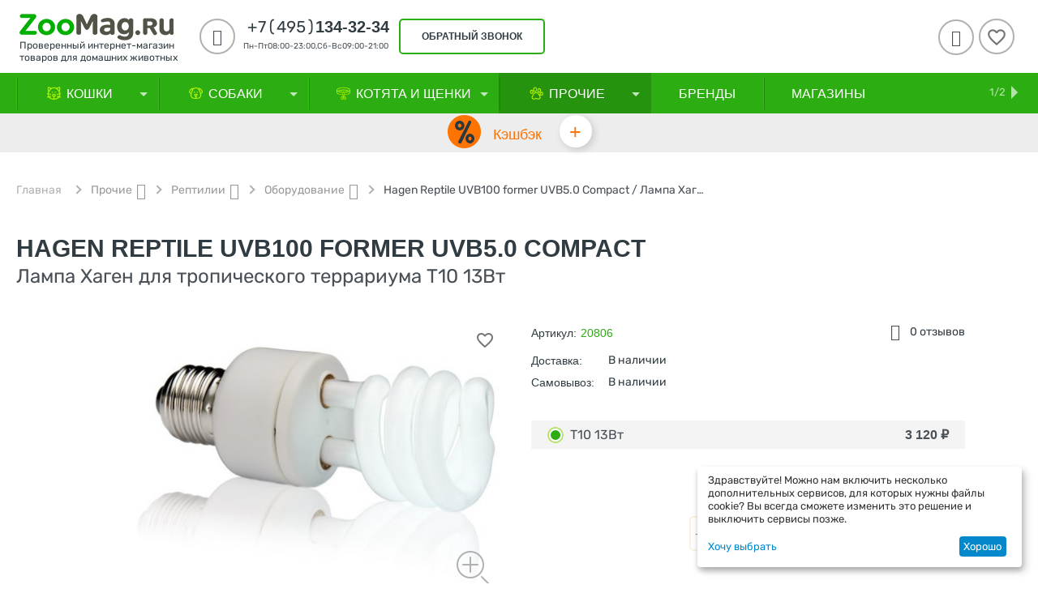

--- FILE ---
content_type: text/html; charset=utf-8
request_url: https://zoomag.ru/35254/
body_size: 51868
content:
<!DOCTYPE html>
<html 
    lang="ru"
    dir="ltr"
    class=" "
>
<head>
<title>Hagen Reptile UVB100 former UVB5.0 Compact / Лампа Хаген для тропического террариума Т10 13Вт купить в Москве по низкой цене 3 120₽ | интернет-магазин ZooMag.ru</title>
    <base href="https://zoomag.ru/"/>
    <meta http-equiv="Content-Type" content="text/html; charset=utf-8"
          data-ca-mode="ultimate"/>
    <meta name="viewport" content="initial-scale=1.0, user-scalable=yes, width=device-width"/>
    <meta name="description" content="Подходит к обычному патрону E27 и по размеру близка к обычной лампе накаливания Предназначена для содержания рептилий амфибий и птиц В спектре этих ламп присутствует кроме видимого света небольшая доза ультрафиолета Волновая энергия под воздействием УФ преобразует провитамины" />

    <!-- Keywords tag has been cut -->
    <meta name="format-detection" content="telephone=no">

            <link rel="canonical" href="https://zoomag.ru/35254/" />    
    

    <!-- Inline script moved to the bottom of the page -->
    <meta property="og:type" content="website" />
<meta property="og:locale" content="ru_RU" />
<meta property="og:title" content="Hagen Reptile UVB100 former UVB5.0 Compact / Лампа Хаген для тропического террариума Т10 13Вт купить в Москве по низкой цене 3 120₽ | интернет-магазин ZooMag.ru" />
<meta property="og:description" content="Подходит к обычному патрону E27 и по размеру близка к обычной лампе накаливания Предназначена для содержания рептилий амфибий и птиц В спектре этих ламп присутствует кроме видимого света небольшая доза ультрафиолета Волновая энергия под воздействием УФ преобразует провитамины" />
<meta property="og:url" content="https://zoomag.ru/35254/" />
    <meta property="og:image" content="https://zoomag.ru/images/detailed/9615/PT2186.jpg" />
<meta name="cmsmagazine" content="b55b3ce6a6b9c4d16194dc6efd5e2613" /></script>
<!-- Admitad begin-->
<script src="https://www.artfut.com/static/tagtag.min.js?campaign_code=45912f3e2d" async onerror='var self = this;window.ADMITAD=window.ADMITAD||{},ADMITAD.Helpers=ADMITAD.Helpers||{},ADMITAD.Helpers.generateDomains=function(){for(var e=new Date,n=Math.floor(new Date(2020,e.getMonth(),e.getDate()).setUTCHours(0,0,0,0)/1e3),t=parseInt(1e12*(Math.sin(n)+1)).toString(30),i=["de"],o=[],a=0;a<i.length;++a)o.push({domain:t+"."+i[a],name:t});return o},ADMITAD.Helpers.findTodaysDomain=function(e){function n(){var o=new XMLHttpRequest,a=i[t].domain,D="https://"+a+"/";o.open("HEAD",D,!0),o.onload=function(){setTimeout(e,0,i[t])},o.onerror=function(){++t<i.length?setTimeout(n,0):setTimeout(e,0,void 0)},o.send()}var t=0,i=ADMITAD.Helpers.generateDomains();n()},window.ADMITAD=window.ADMITAD||{},ADMITAD.Helpers.findTodaysDomain(function(e){if(window.ADMITAD.dynamic=e,window.ADMITAD.dynamic){var n=function(){return function(){return self.src?self:""}}(),t=n(),i=(/campaign_code=([^&]+)/.exec(t.src)||[])[1]||"";t.parentNode.removeChild(t);var o=document.getElementsByTagName("head")[0],a=document.createElement("script");a.src="https://www."+window.ADMITAD.dynamic.domain+"/static/"+window.ADMITAD.dynamic.name.slice(1)+window.ADMITAD.dynamic.name.slice(0,1)+".min.js?campaign_code="+i,o.appendChild(a)}});'></script>
<!-- Admitad end-->
<!-- Top.Mail.Ru counter -->
<script type="text/javascript">
var _tmr = window._tmr || (window._tmr = []);
_tmr.push({id: "3353400", type: "pageView", start: (new Date()).getTime()});
(function (d, w, id) {
  if (d.getElementById(id)) return;
  var ts = d.createElement("script"); ts.type = "text/javascript"; ts.async = true; ts.id = id;
  ts.src = "https://top-fwz1.mail.ru/js/code.js";
  var f = function () {var s = d.getElementsByTagName("script")[0]; s.parentNode.insertBefore(ts, s);};
  if (w.opera == "[object Opera]") { d.addEventListener("DOMContentLoaded", f, false); } else { f(); }
})(document, window, "tmr-code");
</script>
<noscript><div><img src="https://top-fwz1.mail.ru/counter?id=3353400;js=na" style="position:absolute;left:-9999px;" alt="Top.Mail.Ru" /></div></noscript>
<!-- /Top.Mail.Ru counter -->



    <link href="https://zoomag.ru/images/logos/9/fav.ico" rel="shortcut icon" type="image/vnd.microsoft.icon" />

<link rel="preload" crossorigin="anonymous" as="font" href="https://zoomag.ru/design/themes/abt__youpitheme/media/fonts/addons/ms_zoo_theme/rubik/Rubik-Regular.woff2?1762389022" type="font/woff2" />
<link type="text/css" rel="stylesheet" href="https://zoomag.ru/var/cache/misc/assets/design/themes/abt__youpitheme/css/standalone.241b09aae0b3a981653fe6557236ee821762389021.css?1762389021" /><!-- Google Tag Manager -->
<script data-no-defer>(function(w,d,s,l,i){w[l]=w[l]||[];w[l].push({'gtm.start':
new Date().getTime(),event:'gtm.js'});var f=d.getElementsByTagName(s)[0],
j=d.createElement(s),dl=l!='dataLayer'?'&l='+l:'';j.async=true;j.src=
'https://www.googletagmanager.com/gtm.js?id='+i+dl;f.parentNode.insertBefore(j,f);
})(window,document,'script','dataLayer','GTM-NVFFMT');</script>
<!-- End Google Tag Manager --><script data-no-defer>
    window.lazySizesConfig =  {
        loadMode: 2,
        hFac: 0.42857142857143,
        expand: 350,
        expFactor: 1,
        preloadAfterLoad: false
    };
    document.addEventListener('lazybeforeunveil', function(e){
        let element = e.target;
        var bg = element.getAttribute('data-background-url');
        if(bg){
            var bgImg = $(new Image());
            bgImg.attr('src', bg);
            bgImg.on('load', function () {
                $(element).css({
                    'background-image': "url('" + bg + "')"
                }).removeAttr('data-background-url')
            });
        }
    });
</script>    
    <script 
        data-no-defer
        type="text/javascript"
        src="https://zoomag.ru/var/files/gdpr/klaro/config.js">
    </script>
    <script 
        data-no-defer
        data-klaro-config="klaroConfig"
        data-config="klaroConfig"
        type="text/javascript"
        src="https://zoomag.ru/js/addons/gdpr/lib/klaro.js">
    </script>

    
            <link rel="preload" href="/design/themes/abt__youpitheme/media/custom_fonts/MaterialIcons-Regular.woff2?1762389023" as="font" type="font/woff" crossorigin="anonymous">
            <link rel="preload" href="/design/themes/abt__youpitheme/media/custom_fonts/Social.woff?1762389023" as="font" type="font/woff" crossorigin="anonymous">
            <link rel="preload" href="/design/themes/abt__youpitheme/media/fonts/addons/ms_zoo_theme/icomoon/icomoon.ttf?1762389023" as="font" type="font/ttf" crossorigin="anonymous">
            <link rel="preload" href="/design/themes/abt__youpitheme/media/fonts/addons/ms_zoo_theme/rubik/Rubik-Bold.ttf?1762389023" as="font" type="font/ttf" crossorigin="anonymous">
            <link rel="preload" href="/design/themes/abt__youpitheme/media/fonts/addons/ms_zoo_theme/rubik/Rubik-Medium.ttf?1762389023" as="font" type="font/ttf" crossorigin="anonymous">
            <link rel="preload" href="/design/themes/responsive/css/addons/ab__scroll_to_top/fonts/abscroll.woff?1762389023" as="font" type="font/woff" crossorigin="anonymous">
            <link rel="preload" href="https://fonts.gstatic.com/s/rubik/v14/iJWZBXyIfDnIV5PNhY1KTN7Z-Yh-B4iFU0Uz.woff?1762389023" as="font" type="font/woff" crossorigin="anonymous">
            <link rel="preload" href="https://fonts.gstatic.com/s/rubik/v14/iJWZBXyIfDnIV5PNhY1KTN7Z-Yh-B4iFU0Uz.woff?1762389023" as="font" type="font/woff" crossorigin="anonymous">
            <link rel="preload" href="https://themes.googleusercontent.com/static/fonts/opensans/v8/k3k702ZOKiLJc3WVjuplzBsxEYwM7FgeyaSgU71cLG0.woff?1762389023" as="font" type="font/woff" crossorigin="anonymous">
        
            <!-- Inline script moved to the bottom of the page -->
        <!-- Inline script moved to the bottom of the page -->
    
            <!-- Top.Mail.Ru counter -->
        <!-- Inline script moved to the bottom of the page -->
        <noscript>
            <div>
                <img src="https://top-fwz1.mail.ru/counter?id=3283638;js=na" style="position:absolute;left:-9999px;" alt="Top.Mail.Ru" />
            </div>
        </noscript>
        <!-- /Top.Mail.Ru counter -->
    
            <!-- Rating Mail.ru counter -->
        <!-- Inline script moved to the bottom of the page -->
        <noscript>
            <div>
                <img src="https://top-fwz1.mail.ru/counter?id=2687108;js=na" style="border:0;position:absolute;left:-9999px;"
                     alt="Top.Mail.Ru"/>
            </div>
        </noscript>
        <!-- //Rating Mail.ru counter -->
    
    
    
            <!-- admitad OneTag -->
        <!-- Inline script moved to the bottom of the page -->
        
            <!-- Inline script moved to the bottom of the page -->
        
                <!-- / admitad OneTag -->
    <link rel="preload" href="https://zoomag.ru/images/logos/9/8f10269cad26afcb898f30e5aebe6c03.png" as="image" fetchpriority="high">
<link rel="preload" href="https://zoomag.ru/images/thumbnails/500/350/detailed/9615/PT2186.jpg" as="image" fetchpriority="high">
</head>

<body>
    <div id="tygh_settings" class="hidden" data-ca-current-location="https://zoomag.ru" data-ca-area="C" ></div>
    <!-- Google Tag Manager (noscript) -->
<noscript><iframe src="https://www.googletagmanager.com/ns.html?id=GTM-NVFFMT"
height="0" width="0" style="display:none;visibility:hidden"></iframe></noscript>
<!-- End Google Tag Manager (noscript) --><div style="display: none; background-image: linear-gradient(to top, #ffffff, #ffffff); height: 120px;" class="ty-ms-info-panel"><form style="width: 100%; height: 100%" name="ms_info_panel" id="ms_info_panel" action="https://zoomag.ru/" method="post" class="cm-ajax" enctype="multipart/form-data"><style>
    .panel_block{
        margin: 0 auto;
    }

    .ty-ms-info-panel{
     background-image: url(https://zoomag.ru/images/panel/9837/1920x120.jpg) !important;            background-size: cover;
        background-repeat: no-repeat;
        background-position: center;
    }

    .content_info_panel{
        text-align: center;
        padding-top: 10px;
        display: flex;
    }
    .close_panel{
        display: flex;
        flex-direction: row-reverse;
        margin-top: 15px;
        padding-right: 20px;
    }
    .title_content{
        font-size: 18px;
        font-weight: 700;
        color: #ffffff;
    }
    .message{
        color: #ffffff;
    }
    .title_popup{
        display: flex;
        justify-content: space-between;
        padding-right: 20px;
    }
    .input_popup{
        width: 330px;
        height: 35px;
        border: 2px solid black;
        margin-right: 20px;
    }
    .text_content{
        text-align: center;
        display: flex;
        flex-direction: column;
        margin-right: 20px;
    }
    .ty-icon-cancel-circle{
        color: #f69900 !important;
    }
    .panel_btn{
        display: block;
        width: 140px;
        height: 35px;
        padding: 0;
        padding-top: 6px;
        text-align: center;
        color:#000000;
        background-color: #f69900;
        border-radius: 5px;
        border: 2px solid #f69900;
    }
    div.ty-ms-info-panel:not([style*="display: none"]) {
        position: fixed;
        z-index: 101;
        top: 0;
    }
    .content_flex{
        display: flex;
        align-items: center;
        justify-content: center;
        height: 100px;
        margin-top: 0;
    }
    div.ty-ms-info-panel:not([style*="display: none"]) + .ty-tygh div.tygh-top-panel {
        top: 120px !important;
    }

    .screen--md-large.fixed-top div.ty-ms-info-panel:not([style*="display: none"]) + .ty-tygh .tygh-header div.header-grid {
        top: 210px;
    }
    @media (max-width: 1025px) {
    
        .ty-ms-info-panel {
            background-image: url(https://zoomag.ru/images/panel/9837/1920x120_xt1p-20.jpg) !important;
        }

        }
    @media (min-width: 1201px) {
        div.ty-ms-info-panel:not([style*="display: none"]) + .ty-tygh .tygh-header.clearfix {
            top: 210px;
        }
        div.ty-ms-info-panel:not([style*="display: none"]) + .ty-tygh div.tygh-content {
            margin-top: 260px ;
        }
    }

    @media (max-width: 1200px) {
        div.ty-ms-info-panel:not([style*="display: none"]) + .ty-tygh div.tygh-content {
            margin-top: 184px;
        }
    }

    @media (max-width: 1023px) {
        div.ty-ms-info-panel .span2 {
            margin: 0 !important;
        }

        .menu_fixed-top div.ty-ms-info-panel:not([style*="display: none"]) + .ty-tygh .top-menu-grid {
            top: -14px;
        }
    }

    @media (min-width: 768px) {
        .screen--lg div.ty-ms-info-panel:not([style*="display: none"]) + .ty-tygh .tygh-header div.header-grid {
            top: 210px;
        }
    }

    @media (max-width: 760px) {
        .content_flex{
            width: 83% !important;
            align-items: center;
            text-align: left;
            margin-left: 68px;
            height: 100px;
            margin-top: 0;
        }
        .first_flex{
            display: none;
        }
        .button_block{
            width: 14%;
            text-align: right;
            padding-right: 20px;
        }
        .text_content{
            text-align: left;
        }
    }

    @media (max-width: 590px) {
        div.ty-ms-info-panel:not([style*="display: none"]) + .ty-tygh div.tygh-top-panel {
            top: 113px !important;
        }
        .ty-ms-info-panel{
            height: 113px !important;
        }
        .input_popup{
            margin-bottom: 12px;
        }
        .content_flex{
            height: 150px;
            margin-left: 25px;
            width: 120% !important;
            margin-top: -28px;
            flex-direction: column;
        }
        .text_content{
            margin-right: 10px;
            text-align: center;
            margin-bottom: 10px;
        }
        .button_block{
            width: 10% !important;
        }
    }
    @media (max-width: 425px) {
            .ty-ms-info-panel {
            background-image: url(https://zoomag.ru/images/panel/9837/1920x120_e0nh-y7.jpg) !important;
        }
        }
    @media (max-width: 380px) {
        div.ty-ms-info-panel:not([style*="display: none"]) + .ty-tygh div.tygh-top-panel {
            top: 113px !important;
        }
        .ty-ms-info-panel{
            height: 113px !important;
        }
        .input_popup{
            margin: 0 auto;
            margin-bottom: 7px;
            width: 300px;
        }
    }
    @media (max-width: 321px) {
        div.ty-ms-info-panel:not([style*="display: none"]) + .ty-tygh div.tygh-top-panel {
            top: 140px !important;
        }
        .ty-ms-info-panel{
            height: 140px !important;
        }
        .input_popup{
            margin: 0 auto;
            margin-bottom: 7px;
            width: 300px;
        }
        .content_flex{
            margin-top: -15px;
        }
    }
</style>

<div class="panel_block">
    <div class="content_info_panel">
        <div class="first_flex" style="width: 20%;"></div>
        <div class="content_flex" style="width: 60%;">
            <div class="text_content" >
                <span class="title_content">Скидка до 60%</span>
                <span class="message"></span>
            </div>
            <div>
                <a href="https://zoomag.ru/hwn/?utm_source=site&amp;utm_medium=cpc&amp;utm_campaign=halloween_2025_info/?erid=2Ranykti5x5" class="panel_btn"><span>Купить</span></a>
            </div>
        </div>
        <div class="button_block" style="width: 20%;text-align: right;padding-right: 20px;">
                        <a data-ca-dispatch="close_info_panel_but" href="https://zoomag.ru/index.php?dispatch=ms_info_panel.remember_to_session&amp;hash="
               class="cm-ajax cm-ajax-full-render ty-info-button__close-button"><i title="Удалить"
                                                                                   style="line-height: 26px; font-size: 26px;"
                                                                                   class="ty-icon-cancel-circle"></i></a>
        </div>
    </div>
</div><input type="hidden" name="security_hash" class="cm-no-hide-input" value="27442d2606c8512597670d0d2496458f" /></form></div>

	<!-- Inline script moved to the bottom of the page -->

<!-- Inline script moved to the bottom of the page -->            <!-- Inline script moved to the bottom of the page -->
        
        <div class="ty-tygh  " data-ca-element="mainContainer" id="tygh_container">

        <div id="ajax_overlay" class="ty-ajax-overlay"></div>
<div id="ajax_loading_box" class="ty-ajax-loading-box"></div>
        <div class="cm-notification-container notification-container">
                </div>
        <div class="ty-helper-container "
                    id="tygh_main_container">
                                             
<div class="tygh-top-panel clearfix">
                <div class="container-fluid  top-grid">
            										
											
	            <div class="container-fluid-row ypi-logo ms-ypi-logo">
<div class="row-fluid ">    	<div class="span3 ypi-logo ms-ypi-logo">
	                <div class="mfixed-button hidden ">
                <div class="ty-wysiwyg-content"  data-ca-live-editor-object-id="0" data-ca-live-editor-object-type=""><div class="ypi-menu__fixed-button"><i class="material-icons md-48 md-dark">more_horiz</i></div>
</div>
                    </div><div class="description-logo header__logo ">
                <div class="ty-wysiwyg-content"  data-ca-live-editor-object-id="0" data-ca-live-editor-object-type=""><a href="/" title="ZooMag.ru"></a></p><a href="/" title="ZooMag.ru">
<img class="ty-pict ty-logo-container__image cm-image" id="det_img_2115584829" src="/images/logos/9/logo_s4jp-90.png"  title="Логотип" style="width: 190px;">
<span class="logo__text">Проверенный интернет-магазин <br> товаров для домашних животных<span></a></div>
                    </div><div class="ms-mobile-logo ">
                <div class="ty-logo-container">
    
            <a href="https://zoomag.ru/" title="ZooMag.ru">
        
    




        
                            
        
        <img class="ty-pict  ty-logo-container__image cm-image" id="det_img_494191324"  src="https://zoomag.ru/images/logos/9/8f10269cad26afcb898f30e5aebe6c03.png"  width="190" height="33" alt="ZooMag.ru" title="ZooMag.ru"/>

    
            </a>
    </div>

                    </div>
            </div>

    											
											
	            
    	<div class="span10 ypi-phone">
	                <div class="ty-wysiwyg-content"  data-ca-live-editor-object-id="0" data-ca-live-editor-object-type=""><div class="ypi-cr-phone-number">
    <div class="ypi-cr-phone">
        <div class="ypi-cr-box">       
<a href="tel:+74951343234" class="t-phone" rel="nofollow" title=""><span>+7(495)</span>134-32-34</a>
            <p class="desct-phone" style="white-space: nowrap;">Пн-Пт08:00-23:00,Сб-Вс09:00-21:00</p>
        </div>
        <div class="aditional-links">
                                            <a id="opener_call_request_block249"class="cm-dialog-opener cm-dialog-auto-size " href="https://zoomag.ru/index.php?dispatch=call_requests.request&amp;obj_prefix=block&amp;obj_id=249" data-ca-target-id="content_call_request_block249" data-ca-dialog-title="Заказать обратный звонок" title="обратный звонок"rel="nofollow"><span>обратный звонок</span></a><div class="hidden" id="content_call_request_block249" title="обратный звонок"></div>                </div>
    </div>
</div>
</div>
            </div>

    											
	            
    	<div class="span3 ypi-cart-user-wrap">
	                <div class="ypi-mini-wishlist ty-float-right">
                        <div id="wish_list_abt__yt_top_buttons">
        <a class="cm-tooltip ty-wishlist__a" href="https://zoomag.ru/wishlist/" rel="nofollow" title="Просмотреть список отложенных товаров"><span class="ty-icon material-icons md-36 md-dark" >&#xE87E;</span></a>
        <!--wish_list_abt__yt_top_buttons--></div>


                    </div><!--fpc_exclude_56_251-->            <div class="ty-dropdown-box  ypi-mini-user ty-float-right">
        <div id="sw_dropdown_251" class="ty-dropdown-box__title cm-combination unlogged">
                                            <a class="ty-account-info__title" title="Учетная запись">
        <i class="material-icons md-36">&#xE853;</i>
    </a>

                        
        </div>
        <div id="dropdown_251" class="cm-popup-box ty-dropdown-box__content hidden">
            
<div id="account_info_251">
        <ul class="ty-account-info">
                                            <li class="ty-account-info__item ty-dropdown-box__item"><a class="ty-account-info__a underlined" href="https://zoomag.ru/orders/" rel="nofollow">Мои заказы</a></li>
                        
        
<li class="ty-account-info__item ty-dropdown-box__item"><a class="ty-account-info__a" href="https://zoomag.ru/wishlist/" rel="nofollow">Избранное</a></li>    </ul>
    

    
    <div class="ty-account-info__buttons buttons-container">
                                <a href="https://zoomag.ru/login/?return_url=index.php%3Fdispatch%3Dproducts.view%26product_id%3D61752"  data-ca-target-id="login_block251" class="cm-dialog-opener cm-dialog-auto-size ty-btn ty-btn__secondary" rel="nofollow" title="Вход в учетную запись">Вход</a><a href="https://zoomag.ru/profiles-add/" rel="nofollow" class="ty-btn ty-btn__primary in" title="Регистрация">Регистрация</a>
                        
                            <div  id="login_block251" class="hidden" title="Вход">
                    <div class="ty-login-popup">
                        

        <form name="popup251_form" action="https://zoomag.ru/" method="post">
    <input type="hidden" name="return_url" value="index.php?dispatch=products.view&amp;product_id=61752" />
    <input type="hidden" name="redirect_url" value="index.php?dispatch=products.view&amp;product_id=61752" />

        
        <div class="ty-control-group ty-phone">
            <label for="login_popup251" class="ty-login__filed-label ty-control-group__label cm-required cm-trim cm-phone cm-mask-phone-label">Телефон</label>
            <input x-autocompletetype="tel" type="text" id="login_popup251" name="user_login" size="32" data-phone="" data-enable-custom-mask="true" class="ty-login__input cm-focus cm-phone cm-mask-phone" placeholder="+7 (___) ___ __ __" />
        </div>
        
                <div class="ty-control-group ty-password-forgot">
            <button class="ms-btn-recover-password cm-ajax" type="submit" name="dispatch[auth.recover_password]" data-ca-test="">Выслать пароль</button>
            <label for="psw_popup251" class="ty-login__filed-label ty-control-group__label ty-password-forgot__label cm-required">Пароль</label>


            <input type="password" id="psw_popup251" name="password" size="30" autocomplete="off" value="" class="ty-login__input" maxlength="32" />
            <input type="hidden" name="by" value="phone">
        </div>

        
        

        
        
                    <div class="buttons-container clearfix">
                <div class="ty-float-right">
                        
     <button  class="ty-btn__login ty-btn__secondary ty-btn" type="submit" name="dispatch[auth.login]" ><span>Вход</span></button>

                </div>

                                <div class="ty-login__remember-me">
                    <div class="terms__custom">
                        <div class="cm-field-container">
                            <input class="checkbox" type="checkbox" name="remember_me" id="remember_me_popup251" value="Y" checked />
                            <label for="remember_me_popup251" class="ty-login__remember-me-label">
                                Запомнить меня
                            </label>
                        </div>
                    </div>
                </div>
                            </div>
        
    <input type="hidden" name="security_hash" class="cm-no-hide-input" value="27442d2606c8512597670d0d2496458f" /></form>

                    </div>
                </div>
                        </div>
<!--account_info_251--></div>

        </div>
    </div>
<!--end_fpc_exclude_56_251-->
            </div>
</div>
    </div>	
        </div>
    

</div>

<div class="tygh-header clearfix">
                <div class="container-fluid  header-grid">
            										
	            <div class="container-fluid-row container-fluid-row-full-width top-menu-grid ms-header-main-menu ms-mobile-geo">
<div class="row-fluid ">    	<div class="span16 ">
	                <div class="top-menu ">
                <div class="abt_up-menu tbm-menu extended"><div class="ty-menu__wrapper"><ul class="ty-menu__items cm-responsive-menu"><li class="ty-menu__item ty-menu__menu-btn visible-phone"><a class="ty-menu__item-link"><i class="material-icons">&#xE5D2;</i><span>Меню <i class="material-icons">&#xE5CF;</i></span></a></li><li class="ty-menu__item cm-menu-item-responsive items-drop" data-subitems-count="9" data-settings-cols="4"><a class="ty-menu__item-toggle visible-phone cm-responsive-menu-toggle"><i class="ty-menu__icon-open material-icons">&#xE145;</i><i class="ty-menu__icon-hide material-icons">&#xE15B;</i></a><a  href="https://zoomag.ru/cat/" class="ty-menu__item-link a-first-lvl"><span class="item-with-icon">


                    
                    
                    
            

            
    
    <img class="ty-pict  mwi-img lazyload cm-image"   src="[data-uri]" data-src="https://zoomag.ru/images/abt__yt_mwi__icon/9/bc2257c113d5e099b201d80a9839c61f_4nle-q6.png"  alt="" title="" src="[data-uri]"/>

<bdi style="max-width: 120px">Кошки<i class="icon-down-dir material-icons">&#xE5CF;</i></bdi></span></a><div class="ty-menu__submenu" id="topmenu_49_192">            <ul class="ty-menu__submenu-items cm-responsive-menu-submenu dropdown-column-item row-filling with-pic with-icon-items clearfix" style="min-height: px">
                <li class="ty-menu__submenu-col">
                            <div class="ty-top-mine__submenu-col  second-lvl" style="width: 25%">
                                        <div class="ty-menu__submenu-item-header">
                        <a href="https://zoomag.ru/cat-food/" class="ty-menu__submenu-link"><bdi>Корм для Кошек
                                                        </bdi>
                        </a>
                                            </div>
                                            <a class="ty-menu__item-toggle visible-phone cm-responsive-menu-toggle">
                            <i class="ty-menu__icon-open material-icons">&#xE145;</i>
                            <i class="ty-menu__icon-hide material-icons">&#xE15B;</i>
                        </a>
                        <div class="ty-menu__submenu 6">
                                                            <ul class="ty-menu__submenu-list cm-responsive-menu-submenu">
                                                                                                                                                                                                                                                    <li class="ty-menu__submenu-item">
                                                <a  href="https://zoomag.ru/cat-food-dry/" class="ty-menu__submenu-link"><bdi>Сухой корм
                                                                                                        </bdi>
                                                </a>
                                            </li>
                                                                                                                                <li class="ty-menu__submenu-item">
                                                <a  href="https://zoomag.ru/cat-food-wet/" class="ty-menu__submenu-link"><bdi>Влажный корм
                                                                                                        </bdi>
                                                </a>
                                            </li>
                                                                                                                                <li class="ty-menu__submenu-item">
                                                <a  href="https://zoomag.ru/cat-food-veterinary/" class="ty-menu__submenu-link"><bdi>Ветеринарный корм
                                                                                                        </bdi>
                                                </a>
                                            </li>
                                                                                
                                                                    </ul>
                            
                            
                                                    </div>
                                    </div>
                            <div class="ty-top-mine__submenu-col  second-lvl" style="width: 25%">
                                        <div class="ty-menu__submenu-item-header">
                        <a href="https://zoomag.ru/cat-delicacy/" class="ty-menu__submenu-link"><bdi>Лакомства
                                                        </bdi>
                        </a>
                                            </div>
                                            <a class="ty-menu__item-toggle visible-phone cm-responsive-menu-toggle">
                            <i class="ty-menu__icon-open material-icons">&#xE145;</i>
                            <i class="ty-menu__icon-hide material-icons">&#xE15B;</i>
                        </a>
                        <div class="ty-menu__submenu 6">
                                                            <ul class="ty-menu__submenu-list cm-responsive-menu-submenu">
                                                                                                                                                                                                                                                    <li class="ty-menu__submenu-item">
                                                <a  href="https://zoomag.ru/cat-delicacy-vitamin/" class="ty-menu__submenu-link"><bdi>Витаминные
                                                                                                        </bdi>
                                                </a>
                                            </li>
                                                                                                                                <li class="ty-menu__submenu-item">
                                                <a  href="https://zoomag.ru/cat-delicacy-daily/" class="ty-menu__submenu-link"><bdi>Повседневные
                                                                                                        </bdi>
                                                </a>
                                            </li>
                                                                                                                                <li class="ty-menu__submenu-item">
                                                <a  href="https://zoomag.ru/cat-delicacy-functional/" class="ty-menu__submenu-link"><bdi>Функциональные
                                                                                                        </bdi>
                                                </a>
                                            </li>
                                                                                
                                                                    </ul>
                            
                            
                                                    </div>
                                    </div>
                            <div class="ty-top-mine__submenu-col  second-lvl" style="width: 25%">
                                        <div class="ty-menu__submenu-item-header">
                        <a href="https://zoomag.ru/cat-filling/" class="ty-menu__submenu-link"><bdi>Наполнители
                                                        </bdi>
                        </a>
                                            </div>
                                            <a class="ty-menu__item-toggle visible-phone cm-responsive-menu-toggle">
                            <i class="ty-menu__icon-open material-icons">&#xE145;</i>
                            <i class="ty-menu__icon-hide material-icons">&#xE15B;</i>
                        </a>
                        <div class="ty-menu__submenu 6">
                                                            <ul class="ty-menu__submenu-list cm-responsive-menu-submenu">
                                                                                                                                                                                                                                                    <li class="ty-menu__submenu-item">
                                                <a  href="https://zoomag.ru/cat-filling-absorbent/" class="ty-menu__submenu-link"><bdi>Впитывающие
                                                                                                        </bdi>
                                                </a>
                                            </li>
                                                                                                                                <li class="ty-menu__submenu-item">
                                                <a  href="https://zoomag.ru/cat-filling-woody/" class="ty-menu__submenu-link"><bdi>Древесные
                                                                                                        </bdi>
                                                </a>
                                            </li>
                                                                                                                                <li class="ty-menu__submenu-item">
                                                <a  href="https://zoomag.ru/cat-filling-clump/" class="ty-menu__submenu-link"><bdi>Комкующиеся
                                                                                                        </bdi>
                                                </a>
                                            </li>
                                                                                                                                <li class="ty-menu__submenu-item">
                                                <a  href="https://zoomag.ru/cat-filling-silikagel/" class="ty-menu__submenu-link"><bdi>Силикагелевые
                                                                                                        </bdi>
                                                </a>
                                            </li>
                                                                                
                                                                    </ul>
                            
                            
                                                    </div>
                                    </div>
                            <div class="ty-top-mine__submenu-col  second-lvl" style="width: 25%">
                                        <div class="ty-menu__submenu-item-header">
                        <a href="https://zoomag.ru/cat-remedy/" class="ty-menu__submenu-link"><bdi>Средства от паразитов
                                                        </bdi>
                        </a>
                                            </div>
                                            <a class="ty-menu__item-toggle visible-phone cm-responsive-menu-toggle">
                            <i class="ty-menu__icon-open material-icons">&#xE145;</i>
                            <i class="ty-menu__icon-hide material-icons">&#xE15B;</i>
                        </a>
                        <div class="ty-menu__submenu 6">
                                                            <ul class="ty-menu__submenu-list cm-responsive-menu-submenu">
                                                                                                                                                                                                                                                    <li class="ty-menu__submenu-item">
                                                <a  href="https://zoomag.ru/cat-remedy-collar/" class="ty-menu__submenu-link"><bdi>Ошейники от блох и клещей
                                                                                                        </bdi>
                                                </a>
                                            </li>
                                                                                                                                <li class="ty-menu__submenu-item">
                                                <a  href="https://zoomag.ru/cat-remedy-fleas/" class="ty-menu__submenu-link"><bdi>Средства от блох и клещей
                                                                                                        </bdi>
                                                </a>
                                            </li>
                                                                                                                                <li class="ty-menu__submenu-item">
                                                <a  href="https://zoomag.ru/cat-remedy-worming/" class="ty-menu__submenu-link"><bdi>Средства от глистов (Антигельминтики)
                                                                                                        </bdi>
                                                </a>
                                            </li>
                                                                                
                                                                    </ul>
                            
                            
                                                    </div>
                                    </div>
                            <div class="ty-top-mine__submenu-col  second-lvl" style="width: 25%">
                                        <div class="ty-menu__submenu-item-header">
                        <a href="https://zoomag.ru/cat-veterinary/" class="ty-menu__submenu-link"><bdi>Ветаптека
                                                        </bdi>
                        </a>
                                            </div>
                                            <a class="ty-menu__item-toggle visible-phone cm-responsive-menu-toggle">
                            <i class="ty-menu__icon-open material-icons">&#xE145;</i>
                            <i class="ty-menu__icon-hide material-icons">&#xE15B;</i>
                        </a>
                        <div class="ty-menu__submenu 6">
                                                            <ul class="ty-menu__submenu-list cm-responsive-menu-submenu">
                                                                                                                                                                                                                                                    <li class="ty-menu__submenu-item">
                                                <a  href="https://zoomag.ru/cat-veterinary-prebiotics/" class="ty-menu__submenu-link"><bdi>Пребиотики и пробиотики
                                                                                                        </bdi>
                                                </a>
                                            </li>
                                                                                                                                <li class="ty-menu__submenu-item">
                                                <a  href="https://zoomag.ru/cat-veterinary-vitamins/" class="ty-menu__submenu-link"><bdi>Витамины и добавки
                                                                                                        </bdi>
                                                </a>
                                            </li>
                                                                                                                                <li class="ty-menu__submenu-item">
                                                <a  href="https://zoomag.ru/cat-veterinary-meds/" class="ty-menu__submenu-link"><bdi>Лекарства и лечение
                                                                                                        </bdi>
                                                </a>
                                            </li>
                                                                                
                                                                    </ul>
                            
                            
                                                    </div>
                                    </div>
                            <div class="ty-top-mine__submenu-col  second-lvl" style="width: 25%">
                                        <div class="ty-menu__submenu-item-header">
                        <a href="https://zoomag.ru/cat-toys/" class="ty-menu__submenu-link no-items"><bdi>Игрушки
                                                        </bdi>
                        </a>
                                            </div>
                                    </div>
                            <div class="ty-top-mine__submenu-col  second-lvl" style="width: 25%">
                                        <div class="ty-menu__submenu-item-header">
                        <a href="https://zoomag.ru/cat-box/" class="ty-menu__submenu-link"><bdi>Кошачий туалет
                                                        </bdi>
                        </a>
                                            </div>
                                            <a class="ty-menu__item-toggle visible-phone cm-responsive-menu-toggle">
                            <i class="ty-menu__icon-open material-icons">&#xE145;</i>
                            <i class="ty-menu__icon-hide material-icons">&#xE15B;</i>
                        </a>
                        <div class="ty-menu__submenu 6">
                                                            <ul class="ty-menu__submenu-list cm-responsive-menu-submenu">
                                                                                                                                                                                                                                                    <li class="ty-menu__submenu-item">
                                                <a  href="https://zoomag.ru/cat-box-tray/" class="ty-menu__submenu-link"><bdi>Лотки
                                                                                                        </bdi>
                                                </a>
                                            </li>
                                                                                                                                <li class="ty-menu__submenu-item">
                                                <a  href="https://zoomag.ru/cat-box-scoop/" class="ty-menu__submenu-link"><bdi>Совочки
                                                                                                        </bdi>
                                                </a>
                                            </li>
                                                                                                                                <li class="ty-menu__submenu-item">
                                                <a  href="https://zoomag.ru/cat-box-bio-toilet/" class="ty-menu__submenu-link"><bdi>Био-туалеты
                                                                                                        </bdi>
                                                </a>
                                            </li>
                                                                                                                                <li class="ty-menu__submenu-item">
                                                <a  href="https://zoomag.ru/cat-box-diaper/" class="ty-menu__submenu-link"><bdi>Пеленки
                                                                                                        </bdi>
                                                </a>
                                            </li>
                                                                                
                                                                    </ul>
                            
                            
                                                    </div>
                                    </div>
                            <div class="ty-top-mine__submenu-col  second-lvl" style="width: 25%">
                                        <div class="ty-menu__submenu-item-header">
                        <a href="https://zoomag.ru/cat-care/" class="ty-menu__submenu-link"><bdi>Уход и содержание
                                                        </bdi>
                        </a>
                                            </div>
                                            <a class="ty-menu__item-toggle visible-phone cm-responsive-menu-toggle">
                            <i class="ty-menu__icon-open material-icons">&#xE145;</i>
                            <i class="ty-menu__icon-hide material-icons">&#xE15B;</i>
                        </a>
                        <div class="ty-menu__submenu 6">
                                                            <ul class="ty-menu__submenu-list cm-responsive-menu-submenu">
                                                                                                                                                                                                                                                    <li class="ty-menu__submenu-item">
                                                <a  href="https://zoomag.ru/miski/" class="ty-menu__submenu-link"><bdi>Миски
                                                                                                        </bdi>
                                                </a>
                                            </li>
                                                                                                                                <li class="ty-menu__submenu-item">
                                                <a  href="https://zoomag.ru/cat-care-houses/" class="ty-menu__submenu-link"><bdi>Лежанки, домики, когтеточки
                                                                                                        </bdi>
                                                </a>
                                            </li>
                                                                                                                                <li class="ty-menu__submenu-item">
                                                <a  href="https://zoomag.ru/cat-care-products/" class="ty-menu__submenu-link"><bdi>Средства по уходу
                                                                                                        </bdi>
                                                </a>
                                            </li>
                                                                                                                                <li class="ty-menu__submenu-item">
                                                <a  href="https://zoomag.ru/cat-care-tools/" class="ty-menu__submenu-link"><bdi>Инструменты по уходу
                                                                                                        </bdi>
                                                </a>
                                            </li>
                                                                                
                                                                    </ul>
                            
                            
                                                    </div>
                                    </div>
                            <div class="ty-top-mine__submenu-col  second-lvl" style="width: 25%">
                                        <div class="ty-menu__submenu-item-header">
                        <a href="https://zoomag.ru/transportirovka-i-soderzhanie/" class="ty-menu__submenu-link"><bdi>Транспортировка и содержание
                                                        </bdi>
                        </a>
                                            </div>
                                            <a class="ty-menu__item-toggle visible-phone cm-responsive-menu-toggle">
                            <i class="ty-menu__icon-open material-icons">&#xE145;</i>
                            <i class="ty-menu__icon-hide material-icons">&#xE15B;</i>
                        </a>
                        <div class="ty-menu__submenu 6">
                                                            <ul class="ty-menu__submenu-list cm-responsive-menu-submenu">
                                                                                                                                                                                                                                                    <li class="ty-menu__submenu-item">
                                                <a  href="https://zoomag.ru/kletki/" class="ty-menu__submenu-link"><bdi>Клетки
                                                                                                        </bdi>
                                                </a>
                                            </li>
                                                                                                                                <li class="ty-menu__submenu-item">
                                                <a  href="https://zoomag.ru/dlya-aviaperevozok-koshek/" class="ty-menu__submenu-link"><bdi>Переноски
                                                                                                        </bdi>
                                                </a>
                                            </li>
                                                                                
                                                                    </ul>
                            
                            
                                                    </div>
                                    </div>
            
                            <div class="mwi-html right_top"><p>
            <a href=https://zoomag.ru/hwn/?utm_source=site&utm_medium=cpc&utm_campaign=halloween_2025_menu_desktop/?erid=2RanykWUGiu>
            <img class="lazyOwl" src=https://zoomag.ru/images/common/9838/300x450.jpg data-class="lazyOwl">
            </a>
            </p></div>
                    </li>
    
</ul>
</div></li><li class="ty-menu__item cm-menu-item-responsive items-drop" data-subitems-count="9" data-settings-cols="4"><a class="ty-menu__item-toggle visible-phone cm-responsive-menu-toggle"><i class="ty-menu__icon-open material-icons">&#xE145;</i><i class="ty-menu__icon-hide material-icons">&#xE15B;</i></a><a  href="https://zoomag.ru/dog/" class="ty-menu__item-link a-first-lvl"><span class="item-with-icon">


                    
                    
                    
            

            
    
    <img class="ty-pict  mwi-img lazyload cm-image"   src="[data-uri]" data-src="https://zoomag.ru/images/abt__yt_mwi__icon/9/29e0c98db326c369c387f914fab77ef9_l8fn-ye.png"  alt="" title="" src="[data-uri]"/>

<bdi style="max-width: 120px">Собаки<i class="icon-down-dir material-icons">&#xE5CF;</i></bdi></span></a><div class="ty-menu__submenu" id="topmenu_49_191">            <ul class="ty-menu__submenu-items cm-responsive-menu-submenu dropdown-column-item row-filling with-pic with-icon-items clearfix" style="min-height: px">
                <li class="ty-menu__submenu-col">
                            <div class="ty-top-mine__submenu-col  second-lvl" style="width: 25%">
                                        <div class="ty-menu__submenu-item-header">
                        <a href="https://zoomag.ru/dog-food/" class="ty-menu__submenu-link"><bdi>Корм для собак
                                                        </bdi>
                        </a>
                                            </div>
                                            <a class="ty-menu__item-toggle visible-phone cm-responsive-menu-toggle">
                            <i class="ty-menu__icon-open material-icons">&#xE145;</i>
                            <i class="ty-menu__icon-hide material-icons">&#xE15B;</i>
                        </a>
                        <div class="ty-menu__submenu 6">
                                                            <ul class="ty-menu__submenu-list cm-responsive-menu-submenu">
                                                                                                                                                                                                                                                    <li class="ty-menu__submenu-item">
                                                <a  href="https://zoomag.ru/dog-food-dry/" class="ty-menu__submenu-link"><bdi>Сухой корм
                                                                                                        </bdi>
                                                </a>
                                            </li>
                                                                                                                                <li class="ty-menu__submenu-item">
                                                <a  href="https://zoomag.ru/dog-food-wet/" class="ty-menu__submenu-link"><bdi>Влажный корм
                                                                                                        </bdi>
                                                </a>
                                            </li>
                                                                                                                                <li class="ty-menu__submenu-item">
                                                <a  href="https://zoomag.ru/dog-food-veterinary/" class="ty-menu__submenu-link"><bdi>Ветеринарный корм
                                                                                                        </bdi>
                                                </a>
                                            </li>
                                                                                
                                                                    </ul>
                            
                            
                                                    </div>
                                    </div>
                            <div class="ty-top-mine__submenu-col  second-lvl" style="width: 25%">
                                        <div class="ty-menu__submenu-item-header">
                        <a href="https://zoomag.ru/dog-delicacy/" class="ty-menu__submenu-link"><bdi>Лакомства
                                                        </bdi>
                        </a>
                                            </div>
                                            <a class="ty-menu__item-toggle visible-phone cm-responsive-menu-toggle">
                            <i class="ty-menu__icon-open material-icons">&#xE145;</i>
                            <i class="ty-menu__icon-hide material-icons">&#xE15B;</i>
                        </a>
                        <div class="ty-menu__submenu 6">
                                                            <ul class="ty-menu__submenu-list cm-responsive-menu-submenu">
                                                                                                                                                                                                                                                    <li class="ty-menu__submenu-item">
                                                <a  href="https://zoomag.ru/dog-delicacy-vitamin/" class="ty-menu__submenu-link"><bdi>Витаминные
                                                                                                        </bdi>
                                                </a>
                                            </li>
                                                                                                                                <li class="ty-menu__submenu-item">
                                                <a  href="https://zoomag.ru/dog-delicacy-training/" class="ty-menu__submenu-link"><bdi>Дрессировочные
                                                                                                        </bdi>
                                                </a>
                                            </li>
                                                                                                                                <li class="ty-menu__submenu-item">
                                                <a  href="https://zoomag.ru/dog-delicacy-daily/" class="ty-menu__submenu-link"><bdi>Повседневные
                                                                                                        </bdi>
                                                </a>
                                            </li>
                                                                                                                                <li class="ty-menu__submenu-item">
                                                <a  href="https://zoomag.ru/dog-delicacy-functional/" class="ty-menu__submenu-link"><bdi>Функциональные
                                                                                                        </bdi>
                                                </a>
                                            </li>
                                                                                
                                                                    </ul>
                            
                            
                                                    </div>
                                    </div>
                            <div class="ty-top-mine__submenu-col  second-lvl" style="width: 25%">
                                        <div class="ty-menu__submenu-item-header">
                        <a href="https://zoomag.ru/dog-remedy/" class="ty-menu__submenu-link"><bdi>Средства от паразитов
                                                        </bdi>
                        </a>
                                            </div>
                                            <a class="ty-menu__item-toggle visible-phone cm-responsive-menu-toggle">
                            <i class="ty-menu__icon-open material-icons">&#xE145;</i>
                            <i class="ty-menu__icon-hide material-icons">&#xE15B;</i>
                        </a>
                        <div class="ty-menu__submenu 6">
                                                            <ul class="ty-menu__submenu-list cm-responsive-menu-submenu">
                                                                                                                                                                                                                                                    <li class="ty-menu__submenu-item">
                                                <a  href="https://zoomag.ru/dog-remedy-collar/" class="ty-menu__submenu-link"><bdi>Ошейники от блох и клещей
                                                                                                        </bdi>
                                                </a>
                                            </li>
                                                                                                                                <li class="ty-menu__submenu-item">
                                                <a  href="https://zoomag.ru/dog-remedy-fleas/" class="ty-menu__submenu-link"><bdi>Средства от блох и клещей
                                                                                                        </bdi>
                                                </a>
                                            </li>
                                                                                                                                <li class="ty-menu__submenu-item">
                                                <a  href="https://zoomag.ru/dog-remedy-anthelmintics/" class="ty-menu__submenu-link"><bdi>Средства от глистов (Антигельминтики)
                                                                                                        </bdi>
                                                </a>
                                            </li>
                                                                                
                                                                    </ul>
                            
                            
                                                    </div>
                                    </div>
                            <div class="ty-top-mine__submenu-col  second-lvl" style="width: 25%">
                                        <div class="ty-menu__submenu-item-header">
                        <a href="https://zoomag.ru/dog-toys/" class="ty-menu__submenu-link no-items"><bdi>Игрушки
                                                        </bdi>
                        </a>
                                            </div>
                                    </div>
                            <div class="ty-top-mine__submenu-col  second-lvl" style="width: 25%">
                                        <div class="ty-menu__submenu-item-header">
                        <a href="https://zoomag.ru/dog-veterinary/" class="ty-menu__submenu-link"><bdi>Ветаптека
                                                        </bdi>
                        </a>
                                            </div>
                                            <a class="ty-menu__item-toggle visible-phone cm-responsive-menu-toggle">
                            <i class="ty-menu__icon-open material-icons">&#xE145;</i>
                            <i class="ty-menu__icon-hide material-icons">&#xE15B;</i>
                        </a>
                        <div class="ty-menu__submenu 6">
                                                            <ul class="ty-menu__submenu-list cm-responsive-menu-submenu">
                                                                                                                                                                                                                                                    <li class="ty-menu__submenu-item">
                                                <a  href="https://zoomag.ru/dog-veterinary-prebiotics/" class="ty-menu__submenu-link"><bdi>Пребиотики и пробиотики
                                                                                                        </bdi>
                                                </a>
                                            </li>
                                                                                                                                <li class="ty-menu__submenu-item">
                                                <a  href="https://zoomag.ru/dog-veterinary-vitamins/" class="ty-menu__submenu-link"><bdi>Витамины и добавки
                                                                                                        </bdi>
                                                </a>
                                            </li>
                                                                                                                                <li class="ty-menu__submenu-item">
                                                <a  href="https://zoomag.ru/dog-veterinary-meds/" class="ty-menu__submenu-link"><bdi>Лекарства и лечение
                                                                                                        </bdi>
                                                </a>
                                            </li>
                                                                                
                                                                    </ul>
                            
                            
                                                    </div>
                                    </div>
                            <div class="ty-top-mine__submenu-col  second-lvl" style="width: 25%">
                                        <div class="ty-menu__submenu-item-header">
                        <a href="https://zoomag.ru/dog-ammunition/" class="ty-menu__submenu-link"><bdi>Амуниция
                                                        </bdi>
                        </a>
                                            </div>
                                            <a class="ty-menu__item-toggle visible-phone cm-responsive-menu-toggle">
                            <i class="ty-menu__icon-open material-icons">&#xE145;</i>
                            <i class="ty-menu__icon-hide material-icons">&#xE15B;</i>
                        </a>
                        <div class="ty-menu__submenu 6">
                                                            <ul class="ty-menu__submenu-list cm-responsive-menu-submenu">
                                                                                                                                                                                                                                                    <li class="ty-menu__submenu-item">
                                                <a  href="https://zoomag.ru/dog-ammunition-muzzles/" class="ty-menu__submenu-link"><bdi>Намордники
                                                                                                        </bdi>
                                                </a>
                                            </li>
                                                                                                                                <li class="ty-menu__submenu-item">
                                                <a  href="https://zoomag.ru/dog-ammunition-collars/" class="ty-menu__submenu-link"><bdi>Ошейники
                                                                                                        </bdi>
                                                </a>
                                            </li>
                                                                                                                                <li class="ty-menu__submenu-item">
                                                <a  href="https://zoomag.ru/dog-ammunition-leashes/" class="ty-menu__submenu-link"><bdi>Поводки
                                                                                                        </bdi>
                                                </a>
                                            </li>
                                                                                                                                <li class="ty-menu__submenu-item">
                                                <a  href="https://zoomag.ru/dog-ammunition-roulettes/" class="ty-menu__submenu-link"><bdi>Рулетки
                                                                                                        </bdi>
                                                </a>
                                            </li>
                                                                                                                                <li class="ty-menu__submenu-item">
                                                <a  href="https://zoomag.ru/dog-ammunition-harnesses/" class="ty-menu__submenu-link"><bdi>Шлейки
                                                                                                        </bdi>
                                                </a>
                                            </li>
                                                                                
                                                                    </ul>
                            
                            
                                                    </div>
                                    </div>
                            <div class="ty-top-mine__submenu-col  second-lvl" style="width: 25%">
                                        <div class="ty-menu__submenu-item-header">
                        <a href="https://zoomag.ru/dog-transportation/" class="ty-menu__submenu-link"><bdi>Транспортировка и содержание
                                                        </bdi>
                        </a>
                                            </div>
                                            <a class="ty-menu__item-toggle visible-phone cm-responsive-menu-toggle">
                            <i class="ty-menu__icon-open material-icons">&#xE145;</i>
                            <i class="ty-menu__icon-hide material-icons">&#xE15B;</i>
                        </a>
                        <div class="ty-menu__submenu 6">
                                                            <ul class="ty-menu__submenu-list cm-responsive-menu-submenu">
                                                                                                                                                                                                                                                    <li class="ty-menu__submenu-item">
                                                <a  href="https://zoomag.ru/dog-transportation-aviaries/" class="ty-menu__submenu-link"><bdi>Вольеры и будки
                                                                                                        </bdi>
                                                </a>
                                            </li>
                                                                                                                                <li class="ty-menu__submenu-item">
                                                <a  href="https://zoomag.ru/dog-transportation-cage/" class="ty-menu__submenu-link"><bdi>Клетки
                                                                                                        </bdi>
                                                </a>
                                            </li>
                                                                                                                                <li class="ty-menu__submenu-item">
                                                <a  href="https://zoomag.ru/dog-transportation-beds/" class="ty-menu__submenu-link"><bdi>Лежанки
                                                                                                        </bdi>
                                                </a>
                                            </li>
                                                                                                                                <li class="ty-menu__submenu-item">
                                                <a  href="https://zoomag.ru/dog-transportation-carry/" class="ty-menu__submenu-link"><bdi>Переноски
                                                                                                        </bdi>
                                                </a>
                                            </li>
                                                                                
                                                                    </ul>
                            
                            
                                                    </div>
                                    </div>
                            <div class="ty-top-mine__submenu-col  second-lvl" style="width: 25%">
                                        <div class="ty-menu__submenu-item-header">
                        <a href="https://zoomag.ru/dog-care/" class="ty-menu__submenu-link"><bdi>Уход и содержание
                                                        </bdi>
                        </a>
                                            </div>
                                            <a class="ty-menu__item-toggle visible-phone cm-responsive-menu-toggle">
                            <i class="ty-menu__icon-open material-icons">&#xE145;</i>
                            <i class="ty-menu__icon-hide material-icons">&#xE15B;</i>
                        </a>
                        <div class="ty-menu__submenu 6">
                                                            <ul class="ty-menu__submenu-list cm-responsive-menu-submenu">
                                                                                                                                                                                                                                                    <li class="ty-menu__submenu-item">
                                                <a  href="https://zoomag.ru/dog-care-other/" class="ty-menu__submenu-link"><bdi>Прочие средства
                                                                                                        </bdi>
                                                </a>
                                            </li>
                                                                                                                                <li class="ty-menu__submenu-item">
                                                <a  href="https://zoomag.ru/dog-care-absorbent/" class="ty-menu__submenu-link"><bdi>Впитывающие пеленки
                                                                                                        </bdi>
                                                </a>
                                            </li>
                                                                                                                                <li class="ty-menu__submenu-item">
                                                <a  href="https://zoomag.ru/dog-care-bowls/" class="ty-menu__submenu-link"><bdi>Миски и контейнеры
                                                                                                        </bdi>
                                                </a>
                                            </li>
                                                                                                                                <li class="ty-menu__submenu-item">
                                                <a  href="https://zoomag.ru/dog-care-products/" class="ty-menu__submenu-link"><bdi>Средства по уходу
                                                                                                        </bdi>
                                                </a>
                                            </li>
                                                                                                                                <li class="ty-menu__submenu-item">
                                                <a  href="https://zoomag.ru/dog-care-products-tools/" class="ty-menu__submenu-link"><bdi>Инструменты по уходу
                                                                                                        </bdi>
                                                </a>
                                            </li>
                                                                                
                                                                    </ul>
                            
                            
                                                    </div>
                                    </div>
                            <div class="ty-top-mine__submenu-col  second-lvl" style="width: 25%">
                                        <div class="ty-menu__submenu-item-header">
                        <a href="https://zoomag.ru/sport-s-sobakoy/" class="ty-menu__submenu-link"><bdi>Спорт с собакой
                                                        </bdi>
                        </a>
                                            </div>
                                            <a class="ty-menu__item-toggle visible-phone cm-responsive-menu-toggle">
                            <i class="ty-menu__icon-open material-icons">&#xE145;</i>
                            <i class="ty-menu__icon-hide material-icons">&#xE15B;</i>
                        </a>
                        <div class="ty-menu__submenu 6">
                                                            <ul class="ty-menu__submenu-list cm-responsive-menu-submenu">
                                                                                                                                                                                                                                                    <li class="ty-menu__submenu-item">
                                                <a  href="https://zoomag.ru/aktivnye-igry-na-ulice/" class="ty-menu__submenu-link"><bdi>Активные игры на улице
                                                                                                        </bdi>
                                                </a>
                                            </li>
                                                                                                                                <li class="ty-menu__submenu-item">
                                                <a  href="https://zoomag.ru/mentalnye-igry-doma/" class="ty-menu__submenu-link"><bdi>Ментальные игры дома
                                                                                                        </bdi>
                                                </a>
                                            </li>
                                                                                                                                <li class="ty-menu__submenu-item">
                                                <a  href="https://zoomag.ru/igry-na-vode/" class="ty-menu__submenu-link"><bdi>Игры на воде
                                                                                                        </bdi>
                                                </a>
                                            </li>
                                                                                
                                                                    </ul>
                            
                            
                                                    </div>
                                    </div>
            
                            <div class="mwi-html right_top"><p>
            <a href=https://zoomag.ru/hwn/?utm_source=site&utm_medium=cpc&utm_campaign=halloween_2025_menu_desktop/?erid=2RanykWUGiu>
            <img class="lazyOwl" src=https://zoomag.ru/images/common/9838/300x450.jpg data-class="lazyOwl">
            </a>
            </p></div>
                    </li>
    
</ul>
</div></li><li class="ty-menu__item cm-menu-item-responsive" data-subitems-count="2" data-settings-cols="4"><a class="ty-menu__item-toggle visible-phone cm-responsive-menu-toggle"><i class="ty-menu__icon-open material-icons">&#xE145;</i><i class="ty-menu__icon-hide material-icons">&#xE15B;</i></a><a  class="ty-menu__item-link a-first-lvl"><span class="item-with-icon">


                    
                    
                    
            

            
    
    <img class="ty-pict  mwi-img lazyload cm-image"   src="[data-uri]" data-src="https://zoomag.ru/images/abt__yt_mwi__icon/8025/d7f4922ba9da4e3e5cebd2b4178efb02.png"  alt="" title="" src="[data-uri]"/>

<bdi style="max-width: 120px">Котята и щенки<i class="icon-down-dir material-icons">&#xE5CF;</i></bdi></span></a><div class="ty-menu__submenu" id="topmenu_49_543">            <ul class="ty-menu__submenu-items cm-responsive-menu-submenu dropdown-column-item row-filling with-pic with-icon-items clearfix" style="min-height: px">
                <li class="ty-menu__submenu-col">
                            <div class="ty-top-mine__submenu-col  second-lvl" style="width: 25%">
                                        <div class="ty-menu__submenu-item-header">
                        <a href="/cat/?features_hash=5921-49336" class="ty-menu__submenu-link"><bdi>Котята
                                                        </bdi>
                        </a>
                                            </div>
                                            <a class="ty-menu__item-toggle visible-phone cm-responsive-menu-toggle">
                            <i class="ty-menu__icon-open material-icons">&#xE145;</i>
                            <i class="ty-menu__icon-hide material-icons">&#xE15B;</i>
                        </a>
                        <div class="ty-menu__submenu 6">
                                                            <ul class="ty-menu__submenu-list cm-responsive-menu-submenu">
                                                                                                                                                                                                                                                    <li class="ty-menu__submenu-item">
                                                <a  href="/cat/?features_hash=5918-49321_5921-49336" class="ty-menu__submenu-link"><bdi>Корма
                                                                                                        </bdi>
                                                </a>
                                            </li>
                                                                                                                                <li class="ty-menu__submenu-item">
                                                <a  href="/cat/?features_hash=5918-49343_5921-49336" class="ty-menu__submenu-link"><bdi>Лакомства
                                                                                                        </bdi>
                                                </a>
                                            </li>
                                                                                                                                <li class="ty-menu__submenu-item">
                                                <a  href="/cat/?features_hash=5918-49372_5921-49336" class="ty-menu__submenu-link"><bdi>Наполнители
                                                                                                        </bdi>
                                                </a>
                                            </li>
                                                                                                                                <li class="ty-menu__submenu-item">
                                                <a  href="/cat/?features_hash=5918-49400_5921-49336" class="ty-menu__submenu-link"><bdi>Ветаптека
                                                                                                        </bdi>
                                                </a>
                                            </li>
                                                                                                                                <li class="ty-menu__submenu-item">
                                                <a  href="/cat/?features_hash=5918-49405_5921-49336" class="ty-menu__submenu-link"><bdi>Игрушки
                                                                                                        </bdi>
                                                </a>
                                            </li>
                                                                                                                                <li class="ty-menu__submenu-item">
                                                <a  href="/cat/?features_hash=5918-49406_5921-49336" class="ty-menu__submenu-link"><bdi>Кошачий туалет
                                                                                                        </bdi>
                                                </a>
                                            </li>
                                                                                                                                <li class="ty-menu__submenu-item">
                                                <a  href="/cat/?features_hash=5918-49364_5921-49336" class="ty-menu__submenu-link"><bdi>Уход и содержание
                                                                                                        </bdi>
                                                </a>
                                            </li>
                                                                                
                                                                    </ul>
                            
                            
                                                    </div>
                                    </div>
                            <div class="ty-top-mine__submenu-col  second-lvl" style="width: 25%">
                                        <div class="ty-menu__submenu-item-header">
                        <a href="/dog/?features_hash=5921-49324" class="ty-menu__submenu-link"><bdi>Щенки
                                                        </bdi>
                        </a>
                                            </div>
                                            <a class="ty-menu__item-toggle visible-phone cm-responsive-menu-toggle">
                            <i class="ty-menu__icon-open material-icons">&#xE145;</i>
                            <i class="ty-menu__icon-hide material-icons">&#xE15B;</i>
                        </a>
                        <div class="ty-menu__submenu 6">
                                                            <ul class="ty-menu__submenu-list cm-responsive-menu-submenu">
                                                                                                                                                                                                                                                    <li class="ty-menu__submenu-item">
                                                <a  href="/dog/?features_hash=5918-49321_5921-49324" class="ty-menu__submenu-link"><bdi>Корма
                                                                                                        </bdi>
                                                </a>
                                            </li>
                                                                                                                                <li class="ty-menu__submenu-item">
                                                <a  href="/dog/?features_hash=5918-49343_5921-49324" class="ty-menu__submenu-link"><bdi>Лакомства
                                                                                                        </bdi>
                                                </a>
                                            </li>
                                                                                                                                <li class="ty-menu__submenu-item">
                                                <a  href="/dog/?features_hash=5918-49405_5921-49324" class="ty-menu__submenu-link"><bdi>Игрушки
                                                                                                        </bdi>
                                                </a>
                                            </li>
                                                                                                                                <li class="ty-menu__submenu-item">
                                                <a  href="/dog/?features_hash=5918-49400_5921-49324" class="ty-menu__submenu-link"><bdi>Ветаптека
                                                                                                        </bdi>
                                                </a>
                                            </li>
                                                                                                                                <li class="ty-menu__submenu-item">
                                                <a  href="/dog/?features_hash=5918-55049_5921-49324" class="ty-menu__submenu-link"><bdi>Амуниция
                                                                                                        </bdi>
                                                </a>
                                            </li>
                                                                                                                                <li class="ty-menu__submenu-item">
                                                <a  href="/dog/?features_hash=5918-55050_5921-49324" class="ty-menu__submenu-link"><bdi>Транспортировка и содержание
                                                                                                        </bdi>
                                                </a>
                                            </li>
                                                                                                                                <li class="ty-menu__submenu-item">
                                                <a  href="/dog/?features_hash=5918-49364_5921-49324" class="ty-menu__submenu-link"><bdi>Уход и содержание
                                                                                                        </bdi>
                                                </a>
                                            </li>
                                                                                
                                                                    </ul>
                            
                            
                                                    </div>
                                    </div>
            
                            <div class="mwi-html right_top"><p>
            <a href=https://zoomag.ru/hwn/?utm_source=site&utm_medium=cpc&utm_campaign=halloween_2025_menu_desktop/?erid=2RanykWUGiu>
            <img class="lazyOwl" src=https://zoomag.ru/images/common/9838/300x450.jpg data-class="lazyOwl">
            </a>
            </p></div>
                    </li>
    
</ul>
</div></li><li class="ty-menu__item cm-menu-item-responsive ty-menu__item-active ty-menu-item__products items-drop" data-subitems-count="4" data-settings-cols="4"><a class="ty-menu__item-toggle visible-phone cm-responsive-menu-toggle"><i class="ty-menu__icon-open material-icons">&#xE145;</i><i class="ty-menu__icon-hide material-icons">&#xE15B;</i></a><a  href="https://zoomag.ru/other/" class="ty-menu__item-link a-first-lvl"><span class="item-with-icon">


                    
                    
                    
            

            
    
    <img class="ty-pict  mwi-img lazyload cm-image"   src="[data-uri]" data-src="https://zoomag.ru/images/abt__yt_mwi__icon/9/4f513aaddf64aa9ab0e205b07c7dba52_omqs-sa.png"  alt="" title="" src="[data-uri]"/>

<bdi style="max-width: 120px">Прочие<i class="icon-down-dir material-icons">&#xE5CF;</i></bdi></span></a><div class="ty-menu__submenu" id="topmenu_49_182">            <ul class="ty-menu__submenu-items cm-responsive-menu-submenu dropdown-column-item row-filling with-pic with-icon-items clearfix" style="min-height: px">
                <li class="ty-menu__submenu-col">
                            <div class="ty-top-mine__submenu-col  second-lvl" style="width: 25%">
                                        <div class="ty-menu__submenu-item-header">
                        <a href="https://zoomag.ru/other-bird/" class="ty-menu__submenu-link"><bdi>Птицы
                                                        </bdi>
                        </a>
                                            </div>
                                            <a class="ty-menu__item-toggle visible-phone cm-responsive-menu-toggle">
                            <i class="ty-menu__icon-open material-icons">&#xE145;</i>
                            <i class="ty-menu__icon-hide material-icons">&#xE15B;</i>
                        </a>
                        <div class="ty-menu__submenu 6">
                                                            <ul class="ty-menu__submenu-list cm-responsive-menu-submenu">
                                                                                                                                                                                                                                                    <li class="ty-menu__submenu-item">
                                                <a  href="https://zoomag.ru/other-bird-food/" class="ty-menu__submenu-link"><bdi>Корм
                                                                                                        </bdi>
                                                </a>
                                            </li>
                                                                                                                                <li class="ty-menu__submenu-item">
                                                <a  href="https://zoomag.ru/other-bird-delicacy/" class="ty-menu__submenu-link"><bdi>Лакомства
                                                                                                        </bdi>
                                                </a>
                                            </li>
                                                                                                                                <li class="ty-menu__submenu-item">
                                                <a  href="https://zoomag.ru/vetapteka/" class="ty-menu__submenu-link"><bdi>Ветаптека
                                                                                                        </bdi>
                                                </a>
                                            </li>
                                                                                                                                <li class="ty-menu__submenu-item">
                                                <a  href="https://zoomag.ru/dlya-krupnykh-popugaev/" class="ty-menu__submenu-link"><bdi>Клетки
                                                                                                        </bdi>
                                                </a>
                                            </li>
                                                                                                                                <li class="ty-menu__submenu-item">
                                                <a  href="https://zoomag.ru/other-bird-toys/" class="ty-menu__submenu-link"><bdi>Игрушки
                                                                                                        </bdi>
                                                </a>
                                            </li>
                                                                                                                                <li class="ty-menu__submenu-item">
                                                <a  href="https://zoomag.ru/other-bird-accessories/" class="ty-menu__submenu-link"><bdi>Аксессуары
                                                                                                        </bdi>
                                                </a>
                                            </li>
                                                                                
                                                                    </ul>
                            
                            
                                                    </div>
                                    </div>
                            <div class="ty-top-mine__submenu-col  second-lvl" style="width: 25%">
                                        <div class="ty-menu__submenu-item-header">
                        <a href="https://zoomag.ru/other-rodent/" class="ty-menu__submenu-link"><bdi>Грызуны
                                                        </bdi>
                        </a>
                                            </div>
                                            <a class="ty-menu__item-toggle visible-phone cm-responsive-menu-toggle">
                            <i class="ty-menu__icon-open material-icons">&#xE145;</i>
                            <i class="ty-menu__icon-hide material-icons">&#xE15B;</i>
                        </a>
                        <div class="ty-menu__submenu 6">
                                                            <ul class="ty-menu__submenu-list cm-responsive-menu-submenu">
                                                                                                                                                                                                                                                    <li class="ty-menu__submenu-item">
                                                <a  href="https://zoomag.ru/other-rodent-food/" class="ty-menu__submenu-link"><bdi>Корм
                                                                                                        </bdi>
                                                </a>
                                            </li>
                                                                                                                                <li class="ty-menu__submenu-item">
                                                <a  href="https://zoomag.ru/other-rodent-delicacy/" class="ty-menu__submenu-link"><bdi>Лакомства
                                                                                                        </bdi>
                                                </a>
                                            </li>
                                                                                                                                <li class="ty-menu__submenu-item">
                                                <a  href="https://zoomag.ru/other-rodent-cage/" class="ty-menu__submenu-link"><bdi>Клетки
                                                                                                        </bdi>
                                                </a>
                                            </li>
                                                                                                                                <li class="ty-menu__submenu-item">
                                                <a  href="https://zoomag.ru/other-rodent-filling/" class="ty-menu__submenu-link"><bdi>Наполнители
                                                                                                        </bdi>
                                                </a>
                                            </li>
                                                                                                                                <li class="ty-menu__submenu-item">
                                                <a  href="https://zoomag.ru/other-rodent-care/" class="ty-menu__submenu-link"><bdi>Средства по уходу
                                                                                                        </bdi>
                                                </a>
                                            </li>
                                                                                                                                <li class="ty-menu__submenu-item">
                                                <a  href="https://zoomag.ru/other-rodent-accessories/" class="ty-menu__submenu-link"><bdi>Аксессуары
                                                                                                        </bdi>
                                                </a>
                                            </li>
                                                                                
                                                                    </ul>
                            
                            
                                                    </div>
                                    </div>
                            <div class="ty-top-mine__submenu-col  second-lvl" style="width: 25%">
                                        <div class="ty-menu__submenu-item-header">
                        <a href="https://zoomag.ru/other-reptile/" class="ty-menu__submenu-link"><bdi>Рептилии
                                                        </bdi>
                        </a>
                                            </div>
                                            <a class="ty-menu__item-toggle visible-phone cm-responsive-menu-toggle">
                            <i class="ty-menu__icon-open material-icons">&#xE145;</i>
                            <i class="ty-menu__icon-hide material-icons">&#xE15B;</i>
                        </a>
                        <div class="ty-menu__submenu 6">
                                                            <ul class="ty-menu__submenu-list cm-responsive-menu-submenu">
                                                                                                                                                                                                                                                    <li class="ty-menu__submenu-item">
                                                <a  href="https://zoomag.ru/aksessuary/" class="ty-menu__submenu-link"><bdi>Аксессуары
                                                                                                        </bdi>
                                                </a>
                                            </li>
                                                                                                                                <li class="ty-menu__submenu-item">
                                                <a  href="https://zoomag.ru/korm/" class="ty-menu__submenu-link"><bdi>Корм
                                                                                                        </bdi>
                                                </a>
                                            </li>
                                                                                                                                <li class="ty-menu__submenu-item">
                                                <a  href="https://zoomag.ru/oborudovanie/" class="ty-menu__submenu-link"><bdi>Оборудование
                                                                                                        </bdi>
                                                </a>
                                            </li>
                                                                                                                                <li class="ty-menu__submenu-item">
                                                <a  href="https://zoomag.ru/terrariumy/" class="ty-menu__submenu-link"><bdi>Террариумы
                                                                                                        </bdi>
                                                </a>
                                            </li>
                                                                                
                                                                    </ul>
                            
                            
                                                    </div>
                                    </div>
                            <div class="ty-top-mine__submenu-col  second-lvl" style="width: 25%">
                                        <div class="ty-menu__submenu-item-header">
                        <a href="https://zoomag.ru/other-aquarium/" class="ty-menu__submenu-link"><bdi>Аквариумистика
                                                        </bdi>
                        </a>
                                            </div>
                                            <a class="ty-menu__item-toggle visible-phone cm-responsive-menu-toggle">
                            <i class="ty-menu__icon-open material-icons">&#xE145;</i>
                            <i class="ty-menu__icon-hide material-icons">&#xE15B;</i>
                        </a>
                        <div class="ty-menu__submenu 6">
                                                            <ul class="ty-menu__submenu-list cm-responsive-menu-submenu">
                                                                                                                                                                                                                                                    <li class="ty-menu__submenu-item">
                                                <a  href="https://zoomag.ru/other-aquarium-aquarium/" class="ty-menu__submenu-link"><bdi>Аквариумы
                                                                                                        </bdi>
                                                </a>
                                            </li>
                                                                                                                                <li class="ty-menu__submenu-item">
                                                <a  href="https://zoomag.ru/other-aquarium-accessory/" class="ty-menu__submenu-link"><bdi>Аксессуары
                                                                                                        </bdi>
                                                </a>
                                            </li>
                                                                                                                                <li class="ty-menu__submenu-item">
                                                <a  href="https://zoomag.ru/other-aquarium-vitamins/" class="ty-menu__submenu-link"><bdi>Витамины
                                                                                                        </bdi>
                                                </a>
                                            </li>
                                                                                                                                <li class="ty-menu__submenu-item">
                                                <a  href="https://zoomag.ru/other-aquarium-decor/" class="ty-menu__submenu-link"><bdi>Декорации
                                                                                                        </bdi>
                                                </a>
                                            </li>
                                                                                                                                <li class="ty-menu__submenu-item">
                                                <a  href="https://zoomag.ru/other-aquarium-feed/" class="ty-menu__submenu-link"><bdi>Корм
                                                                                                        </bdi>
                                                </a>
                                            </li>
                                                                                                                                <li class="ty-menu__submenu-item">
                                                <a  href="https://zoomag.ru/other-aquarium-equipment/" class="ty-menu__submenu-link"><bdi>Оборудование
                                                                                                        </bdi>
                                                </a>
                                            </li>
                                                                                                                                <li class="ty-menu__submenu-item">
                                                <a  href="https://zoomag.ru/other-aquarium-care/" class="ty-menu__submenu-link"><bdi>Средства по уходу
                                                                                                        </bdi>
                                                </a>
                                            </li>
                                                                                
                                                                    </ul>
                            
                            
                                                    </div>
                                    </div>
            
                            <div class="mwi-html right_top"><p>
            <a href=https://zoomag.ru/hwn/?utm_source=site&utm_medium=cpc&utm_campaign=halloween_2025_menu_desktop/?erid=2RanykWUGiu>
            <img class="lazyOwl" src=https://zoomag.ru/images/common/9838/300x450.jpg data-class="lazyOwl">
            </a>
            </p></div>
                    </li>
    
</ul>
</div></li><li class="ty-menu__item ty-menu__item-nodrop mnu-no-icon" data-subitems-count="0" data-settings-cols="4"><a  href="https://zoomag.ru/brend/" class="ty-menu__item-link a-first-lvl"><span ><bdi style="max-width: 120px">Бренды</bdi></span></a></li><li class="ty-menu__item ty-menu__item-nodrop mnu-no-icon" data-subitems-count="0" data-settings-cols="4"><a  href="/magaziny/" class="ty-menu__item-link a-first-lvl"><span ><bdi style="max-width: 120px">Магазины</bdi></span></a></li><li class="ty-menu__item cm-menu-item-responsive ty-menu-item__sale items-drop ms-ty-menu-item__sale" data-subitems-count="4" data-settings-cols="4"><a class="ty-menu__item-toggle visible-phone cm-responsive-menu-toggle"><i class="ty-menu__icon-open material-icons">&#xE145;</i><i class="ty-menu__icon-hide material-icons">&#xE15B;</i></a><a  href="/skidki/" class="ty-menu__item-link a-first-lvl"><span class="item-with-icon">


                    
                    
                    
            

            
    
    <img class="ty-pict  mwi-img lazyload cm-image"   src="[data-uri]" data-src="https://zoomag.ru/images/abt__yt_mwi__icon/9/258a8c4fad46f593c846b4a5690037f1_vw2a-au.png"  alt="" title="" src="[data-uri]"/>

<bdi style="max-width: 120px">Скидки<i class="icon-down-dir material-icons">&#xE5CF;</i></bdi></span></a><div class="ty-menu__submenu" id="topmenu_49_162">    <ul class="ty-menu__submenu-items cm-responsive-menu-submenu dropdown-column-item row-filling with-icon-items clearfix" style="min-height: px">
                <li class="ty-menu__submenu-col">
                            <div class="ty-top-mine__submenu-col  second-lvl" style="width: 25%">
                                        <div class="ty-menu__submenu-item-header ms-discount-anchor">
                        <a href="/skidki/?v=1#razovaya-skidka" class="ty-menu__submenu-link no-items"><bdi>Разовая скидка
                                                        </bdi>
                        </a>
                                            </div>
                                    </div>
                            <div class="ty-top-mine__submenu-col  second-lvl" style="width: 25%">
                                        <div class="ty-menu__submenu-item-header ms-discount-anchor">
                        <a href="/skidki/?v=2#nakopitelnaya-skidka" class="ty-menu__submenu-link no-items"><bdi>Накопительная скидка
                                                        </bdi>
                        </a>
                                            </div>
                                    </div>
                            <div class="ty-top-mine__submenu-col  second-lvl" style="width: 25%">
                                        <div class="ty-menu__submenu-item-header ms-discount-anchor">
                        <a href="/skidki/?v=3#cashback" class="ty-menu__submenu-link no-items"><bdi>Кэшбэк
                                                        </bdi>
                        </a>
                                            </div>
                                    </div>
                            <div class="ty-top-mine__submenu-col  second-lvl" style="width: 25%">
                                        <div class="ty-menu__submenu-item-header ms-discount-anchor">
                        <a href="/skidki/?v=4#razovaya-za-samovyvoz" class="ty-menu__submenu-link no-items"><bdi>Скидки на самовывоз
                                                        </bdi>
                        </a>
                                            </div>
                                    </div>
            
                                                </li>
    
</ul>
</div></li><li class="ty-menu__item ty-menu__item-nodrop ty-menu-item__stocks" data-subitems-count="0" data-settings-cols="4"><a  href="https://zoomag.ru/promotions/" class="ty-menu__item-link a-first-lvl"><span class="item-with-icon">


                    
                    
                    
            

            
    
    <img class="ty-pict  mwi-img lazyload cm-image"   src="[data-uri]" data-src="https://zoomag.ru/images/abt__yt_mwi__icon/9/6f33af586c01acab33e0c3c05c2d97f9_9i7v-43.png"  alt="" title="" src="[data-uri]"/>

<bdi style="max-width: 120px">Акции</bdi></span></a></li><li class="ty-menu__item ty-menu__item-nodrop mnu-no-icon" data-subitems-count="0" data-settings-cols="4"><a  href="https://zoomag.ru/oplata-i-dostavka/" class="ty-menu__item-link a-first-lvl"><span ><bdi style="max-width: 120px">Доставка  и оплата</bdi></span></a></li><li class="ty-menu__item ty-menu__item-nodrop" data-subitems-count="0" data-settings-cols="4"><a  href="/kontakty/" class="ty-menu__item-link a-first-lvl"><span ><bdi style="max-width: 120px">Контакты</bdi></span></a></li><li class="ty-menu__item ty-menu__item-nodrop" data-subitems-count="0" data-settings-cols="4"><a  href="/blog/" class="ty-menu__item-link a-first-lvl"><span ><bdi style="max-width: 120px">Блог</bdi></span></a></li>
</ul></div><div class="abt_yp_menu-show_more hidden-phone">9/9<i></i></div></div>

                    </div><div class="ty-dropdown-box  ms-mobile-menu-links msk">
        <div id="sw_dropdown_1521" class="ty-dropdown-box__title cm-combination ">
                                        <a>[MS] Мобильное меню</a>
                        
        </div>
        <div id="dropdown_1521" class="cm-popup-box ty-dropdown-box__content hidden">
            <!-- Overrided in ms_zoo_theme -->
<div class="ypi-menu__inbox  not "><ul class="ty-menu__items cm-responsive-menu" style="min-height: px"><li class="ty-menu__item  cm-menu-item-responsive  first-lvl  ms-mobile-menu-link-cabinet font-icomoon "><a class="ty-menu__item-toggle ty-menu__menu-btn lvl-one-btn visible-phone cm-responsive-menu-toggle"><i class="ty-menu__icon-open material-icons">&#xE145;</i><i class="ty-menu__icon-hide material-icons">&#xE15B;</i></a><a  href="/profiles-update/" class="ty-menu__item-link a-first-lvl 1"><div class="menu-lvl-ctn "><bdi class="bdi-title-second">Личный кабинет</bdi><i class="icon-right-dir material-icons">&#xE315;</i></div></a>
                                            <div class="ty-menu__submenu ms-2lvl" id="topmenu_328_2439328782"><ul class="ty-menu__submenu-items ty-menu__submenu-items-simple   cm-responsive-menu-submenu" style="min-height: px"><li class="new-call ms-menu-phone-block moskow-phone"><div class="ypi-cr-phone-number"><div class="ypi-cr-box" style="border: none;"><a href="tel:+74951343234" class="t-phone" rel="nofollow" title=""><span>+ 7(495) </span>134-32-34</a><p class="desct-phone">Пн-Пт 08:00-23:00, Сб-Вс 09:00-21:00</p></div></div></li><li class="new-call ms-menu-phone-block spb-phone"><div class="ypi-cr-phone-number"><div class="ypi-cr-box" style="border: none;"><a href="tel:+8126029191" class="t-phone" rel="nofollow" title=""><span>+ 7(812) </span>602-91-91</a><p class="desct-phone">Пн-Пт 08:00-23:00, Сб-Вс 09:00-21:00</p></div></div></li><li class="mob-back ms-mob-back"><svg xmlns="http://www.w3.org/2000/svg" xmlns:xlink="http://www.w3.org/1999/xlink" version="1.1" id="Capa_1" x="0px" y="0px" viewBox="0 0 240.823 240.823" style="enable-background:new 0 0 240.823 240.823;width: 10px;height: 150x;" xml:space="preserve"><g><path id="Chevron_Right" d="M57.633,129.007L165.93,237.268c4.752,4.74,12.451,4.74,17.215,0c4.752-4.74,4.752-12.439,0-17.179   l-99.707-99.671l99.695-99.671c4.752-4.74,4.752-12.439,0-17.191c-4.752-4.74-12.463-4.74-17.215,0L57.621,111.816   C52.942,116.507,52.942,124.327,57.633,129.007z"/></svg><span>Назад</span></li><li class="ty-menu__submenu-item"><a class="ty-menu__submenu-link"  href="/profiles-update/"><bdi>Учетная запись</bdi></a></li><li class="ty-menu__submenu-item"><a class="ty-menu__submenu-link"  href="/orders/"><bdi>Мои заказы</bdi></a></li><li class="ty-menu__submenu-item"><a class="ty-menu__submenu-link"  href="/wishlist/"><bdi>Избранное</bdi></a></li><li class="ty-menu__submenu-item"><a class="ty-menu__submenu-link"  href="https://zoomag.ru/index.php?dispatch=auth.logout"><bdi>Выход</bdi></a></li>
</ul></div>                    
                                                </li>
        <li class="ty-menu__item  cm-menu-item-responsive  first-lvl  ms-mob-menu-animal-first-lvl ms-lvl-category-cat ms-lvl-category-wrap "><a class="ty-menu__item-toggle ty-menu__menu-btn lvl-one-btn visible-phone cm-responsive-menu-toggle"><i class="ty-menu__icon-open material-icons">&#xE145;</i><i class="ty-menu__icon-hide material-icons">&#xE15B;</i></a><a  class="ty-menu__item-link a-first-lvl 1"><div class="menu-lvl-ctn "><bdi class="bdi-title-second">КОШКИ</bdi><i class="icon-right-dir material-icons">&#xE315;</i></div></a>
                                            <div class="ty-menu__submenu ms-2lvl" id="topmenu_328_1538304958"><ul class="ty-menu__submenu-items cm-responsive-menu-submenu dropdown-column-item     clearfix" style="min-height: px"><div class="new-call ms-menu-phone-block moskow-phone"><div class="ypi-cr-phone-number"><div class="ypi-cr-box" style="border: none;"><a href="tel:+74951343234" class="t-phone" rel="nofollow" title=""><span>+ 7(495) </span>134-32-34</a><p class="desct-phone">Пн-Пт 08:00-23:00, Сб-Вс 09:00-21:00</p></div></div></div><div class="new-call ms-menu-phone-block spb-phone"><div class="ypi-cr-phone-number"><div class="ypi-cr-box" style="border: none;"><a href="tel:+8126029191" class="t-phone" rel="nofollow" title=""><span>+ 7(812) </span>602-91-91</a><p class="desct-phone">Пн-Пт 08:00-23:00, Сб-Вс 09:00-21:00</p></div></div></div><div class="mob-back hidden-desktop "><svg xmlns="http://www.w3.org/2000/svg" xmlns:xlink="http://www.w3.org/1999/xlink" version="1.1" id="Capa_1" x="0px" y="0px" viewBox="0 0 240.823 240.823" style="enable-background:new 0 0 240.823 240.823;width: 10px;height: 150x;" xml:space="preserve"><g><path id="Chevron_Right" d="M57.633,129.007L165.93,237.268c4.752,4.74,12.451,4.74,17.215,0c4.752-4.74,4.752-12.439,0-17.179   l-99.707-99.671l99.695-99.671c4.752-4.74,4.752-12.439,0-17.191c-4.752-4.74-12.463-4.74-17.215,0L57.621,111.816   C52.942,116.507,52.942,124.327,57.633,129.007z"/></svg><span>Назад</span></div><li><ul class="ty-menu__submenu-col ms-3lvl-ul"><div class="ypi-submenu-col  second-lvl"><div class="ty-menu__submenu-item-header "><a class="ty-menu__submenu-link"><bdi>Корм для кошек</bdi></a></div><a class="ty-menu__item-toggle visible-phone cm-responsive-menu-toggle"><i class="ty-menu__icon-open material-icons">&#xE145;</i><i class="ty-menu__icon-hide material-icons">&#xE15B;</i></a><div class="ty-menu__submenu ms-3lvl" ><div class="new-call ms-menu-phone-block moskow-phone"><div class="ypi-cr-phone-number"><div class="ypi-cr-box" style="border: none;"><a href="tel:+74951343234" class="t-phone" rel="nofollow" title=""><span>+ 7(495) </span>134-32-34</a><p class="desct-phone">Пн-Пт 08:00-23:00, Сб-Вс 09:00-21:00</p></div></div></div><div class="new-call ms-menu-phone-block spb-phone"><div class="ypi-cr-phone-number"><div class="ypi-cr-box" style="border: none;"><a href="tel:+8126029191" class="t-phone" rel="nofollow" title=""><span>+ 7(812) </span>602-91-91</a><p class="desct-phone">Пн-Пт 08:00-23:00, Сб-Вс 09:00-21:00</p></div></div></div><div class="back-3lvl mob-back"><svg xmlns="http://www.w3.org/2000/svg" xmlns:xlink="http://www.w3.org/1999/xlink" version="1.1" id="Capa_1" x="0px" y="0px" viewBox="0 0 240.823 240.823" style="enable-background:new 0 0 240.823 240.823;width: 10px;height: 150x;" xml:space="preserve"><g><path id="Chevron_Right" d="M57.633,129.007L165.93,237.268c4.752,4.74,12.451,4.74,17.215,0c4.752-4.74,4.752-12.439,0-17.179   l-99.707-99.671l99.695-99.671c4.752-4.74,4.752-12.439,0-17.191c-4.752-4.74-12.463-4.74-17.215,0L57.621,111.816   C52.942,116.507,52.942,124.327,57.633,129.007z"/></svg><span>Назад</span></div><ul class="ty-menu__submenu-list cols-lvl-2 cm-responsive-menu-submenu" ><li class="mob-back-two hidden-desktop "><svg xmlns="http://www.w3.org/2000/svg" xmlns:xlink="http://www.w3.org/1999/xlink" version="1.1" id="Capa_1" x="0px" y="0px" viewBox="0 0 240.823 240.823" style="enable-background:new 0 0 240.823 240.823;width: 10px;height: 150x;" xml:space="preserve"><g><path id="Chevron_Right" d="M57.633,129.007L165.93,237.268c4.752,4.74,12.451,4.74,17.215,0c4.752-4.74,4.752-12.439,0-17.179   l-99.707-99.671l99.695-99.671c4.752-4.74,4.752-12.439,0-17.191c-4.752-4.74-12.463-4.74-17.215,0L57.621,111.816   C52.942,116.507,52.942,124.327,57.633,129.007z"/></svg><span>Назад</span></li><li class="ty-menu__submenu-item"><a href="https://zoomag.ru/cat-food-dry/" class="ty-menu__submenu-link"><bdi>Сухой корм</bdi></a></li><li class="ty-menu__submenu-item"><a href="https://zoomag.ru/cat-food-wet/" class="ty-menu__submenu-link"><bdi>Влажный корм</bdi></a></li><li class="ty-menu__submenu-item"><a href="https://zoomag.ru/cat-food-veterinary/" class="ty-menu__submenu-link"><bdi>Ветеринарный корм</bdi></a></li>
</ul>
</div></li><div class="ypi-submenu-col  second-lvl"><div class="ty-menu__submenu-item-header "><a href="/cat-delicacy/" class="ty-menu__submenu-link no-items"><bdi>Лакомства</bdi></a></div></li></ul></li><li><ul class="ty-menu__submenu-col ms-3lvl-ul"><div class="ypi-submenu-col  second-lvl"><div class="ty-menu__submenu-item-header "><a class="ty-menu__submenu-link"><bdi>Наполнители</bdi></a></div><a class="ty-menu__item-toggle visible-phone cm-responsive-menu-toggle"><i class="ty-menu__icon-open material-icons">&#xE145;</i><i class="ty-menu__icon-hide material-icons">&#xE15B;</i></a><div class="ty-menu__submenu ms-3lvl" ><div class="new-call ms-menu-phone-block moskow-phone"><div class="ypi-cr-phone-number"><div class="ypi-cr-box" style="border: none;"><a href="tel:+74951343234" class="t-phone" rel="nofollow" title=""><span>+ 7(495) </span>134-32-34</a><p class="desct-phone">Пн-Пт 08:00-23:00, Сб-Вс 09:00-21:00</p></div></div></div><div class="new-call ms-menu-phone-block spb-phone"><div class="ypi-cr-phone-number"><div class="ypi-cr-box" style="border: none;"><a href="tel:+8126029191" class="t-phone" rel="nofollow" title=""><span>+ 7(812) </span>602-91-91</a><p class="desct-phone">Пн-Пт 08:00-23:00, Сб-Вс 09:00-21:00</p></div></div></div><div class="back-3lvl mob-back"><svg xmlns="http://www.w3.org/2000/svg" xmlns:xlink="http://www.w3.org/1999/xlink" version="1.1" id="Capa_1" x="0px" y="0px" viewBox="0 0 240.823 240.823" style="enable-background:new 0 0 240.823 240.823;width: 10px;height: 150x;" xml:space="preserve"><g><path id="Chevron_Right" d="M57.633,129.007L165.93,237.268c4.752,4.74,12.451,4.74,17.215,0c4.752-4.74,4.752-12.439,0-17.179   l-99.707-99.671l99.695-99.671c4.752-4.74,4.752-12.439,0-17.191c-4.752-4.74-12.463-4.74-17.215,0L57.621,111.816   C52.942,116.507,52.942,124.327,57.633,129.007z"/></svg><span>Назад</span></div><ul class="ty-menu__submenu-list cols-lvl-2 cm-responsive-menu-submenu" ><li class="mob-back-two hidden-desktop "><svg xmlns="http://www.w3.org/2000/svg" xmlns:xlink="http://www.w3.org/1999/xlink" version="1.1" id="Capa_1" x="0px" y="0px" viewBox="0 0 240.823 240.823" style="enable-background:new 0 0 240.823 240.823;width: 10px;height: 150x;" xml:space="preserve"><g><path id="Chevron_Right" d="M57.633,129.007L165.93,237.268c4.752,4.74,12.451,4.74,17.215,0c4.752-4.74,4.752-12.439,0-17.179   l-99.707-99.671l99.695-99.671c4.752-4.74,4.752-12.439,0-17.191c-4.752-4.74-12.463-4.74-17.215,0L57.621,111.816   C52.942,116.507,52.942,124.327,57.633,129.007z"/></svg><span>Назад</span></li><li class="ty-menu__submenu-item"><a href="https://zoomag.ru/cat-filling-absorbent/" class="ty-menu__submenu-link"><bdi>Впитывающие</bdi></a></li><li class="ty-menu__submenu-item"><a href="https://zoomag.ru/cat-filling-woody/" class="ty-menu__submenu-link"><bdi>Древесные</bdi></a></li><li class="ty-menu__submenu-item"><a href="https://zoomag.ru/cat-filling-clump/" class="ty-menu__submenu-link"><bdi>Комкующиеся</bdi></a></li><li class="ty-menu__submenu-item"><a href="https://zoomag.ru/cat-filling-silikagel/" class="ty-menu__submenu-link"><bdi>Силикагелевые</bdi></a></li>
</ul>
</div></li><div class="ypi-submenu-col  second-lvl"><div class="ty-menu__submenu-item-header "><a class="ty-menu__submenu-link"><bdi>Средства от паразитов</bdi></a></div><a class="ty-menu__item-toggle visible-phone cm-responsive-menu-toggle"><i class="ty-menu__icon-open material-icons">&#xE145;</i><i class="ty-menu__icon-hide material-icons">&#xE15B;</i></a><div class="ty-menu__submenu ms-3lvl" ><div class="new-call ms-menu-phone-block moskow-phone"><div class="ypi-cr-phone-number"><div class="ypi-cr-box" style="border: none;"><a href="tel:+74951343234" class="t-phone" rel="nofollow" title=""><span>+ 7(495) </span>134-32-34</a><p class="desct-phone">Пн-Пт 08:00-23:00, Сб-Вс 09:00-21:00</p></div></div></div><div class="new-call ms-menu-phone-block spb-phone"><div class="ypi-cr-phone-number"><div class="ypi-cr-box" style="border: none;"><a href="tel:+8126029191" class="t-phone" rel="nofollow" title=""><span>+ 7(812) </span>602-91-91</a><p class="desct-phone">Пн-Пт 08:00-23:00, Сб-Вс 09:00-21:00</p></div></div></div><div class="back-3lvl mob-back"><svg xmlns="http://www.w3.org/2000/svg" xmlns:xlink="http://www.w3.org/1999/xlink" version="1.1" id="Capa_1" x="0px" y="0px" viewBox="0 0 240.823 240.823" style="enable-background:new 0 0 240.823 240.823;width: 10px;height: 150x;" xml:space="preserve"><g><path id="Chevron_Right" d="M57.633,129.007L165.93,237.268c4.752,4.74,12.451,4.74,17.215,0c4.752-4.74,4.752-12.439,0-17.179   l-99.707-99.671l99.695-99.671c4.752-4.74,4.752-12.439,0-17.191c-4.752-4.74-12.463-4.74-17.215,0L57.621,111.816   C52.942,116.507,52.942,124.327,57.633,129.007z"/></svg><span>Назад</span></div><ul class="ty-menu__submenu-list cols-lvl-2 cm-responsive-menu-submenu" ><li class="mob-back-two hidden-desktop "><svg xmlns="http://www.w3.org/2000/svg" xmlns:xlink="http://www.w3.org/1999/xlink" version="1.1" id="Capa_1" x="0px" y="0px" viewBox="0 0 240.823 240.823" style="enable-background:new 0 0 240.823 240.823;width: 10px;height: 150x;" xml:space="preserve"><g><path id="Chevron_Right" d="M57.633,129.007L165.93,237.268c4.752,4.74,12.451,4.74,17.215,0c4.752-4.74,4.752-12.439,0-17.179   l-99.707-99.671l99.695-99.671c4.752-4.74,4.752-12.439,0-17.191c-4.752-4.74-12.463-4.74-17.215,0L57.621,111.816   C52.942,116.507,52.942,124.327,57.633,129.007z"/></svg><span>Назад</span></li><li class="ty-menu__submenu-item"><a href="https://zoomag.ru/cat-remedy-collar/" class="ty-menu__submenu-link"><bdi>Ошейники от блох и клещей</bdi></a></li><li class="ty-menu__submenu-item"><a href="https://zoomag.ru/cat-remedy-fleas/" class="ty-menu__submenu-link"><bdi>Средства от блох и клещей</bdi></a></li><li class="ty-menu__submenu-item"><a href="https://zoomag.ru/cat-remedy-worming/" class="ty-menu__submenu-link"><bdi>Средства от глистов (Антигельминтики)</bdi></a></li>
</ul>
</div></li></ul></li><li><ul class="ty-menu__submenu-col ms-3lvl-ul"><div class="ypi-submenu-col  second-lvl"><div class="ty-menu__submenu-item-header "><a class="ty-menu__submenu-link"><bdi>Ветаптека</bdi></a></div><a class="ty-menu__item-toggle visible-phone cm-responsive-menu-toggle"><i class="ty-menu__icon-open material-icons">&#xE145;</i><i class="ty-menu__icon-hide material-icons">&#xE15B;</i></a><div class="ty-menu__submenu ms-3lvl" ><div class="new-call ms-menu-phone-block moskow-phone"><div class="ypi-cr-phone-number"><div class="ypi-cr-box" style="border: none;"><a href="tel:+74951343234" class="t-phone" rel="nofollow" title=""><span>+ 7(495) </span>134-32-34</a><p class="desct-phone">Пн-Пт 08:00-23:00, Сб-Вс 09:00-21:00</p></div></div></div><div class="new-call ms-menu-phone-block spb-phone"><div class="ypi-cr-phone-number"><div class="ypi-cr-box" style="border: none;"><a href="tel:+8126029191" class="t-phone" rel="nofollow" title=""><span>+ 7(812) </span>602-91-91</a><p class="desct-phone">Пн-Пт 08:00-23:00, Сб-Вс 09:00-21:00</p></div></div></div><div class="back-3lvl mob-back"><svg xmlns="http://www.w3.org/2000/svg" xmlns:xlink="http://www.w3.org/1999/xlink" version="1.1" id="Capa_1" x="0px" y="0px" viewBox="0 0 240.823 240.823" style="enable-background:new 0 0 240.823 240.823;width: 10px;height: 150x;" xml:space="preserve"><g><path id="Chevron_Right" d="M57.633,129.007L165.93,237.268c4.752,4.74,12.451,4.74,17.215,0c4.752-4.74,4.752-12.439,0-17.179   l-99.707-99.671l99.695-99.671c4.752-4.74,4.752-12.439,0-17.191c-4.752-4.74-12.463-4.74-17.215,0L57.621,111.816   C52.942,116.507,52.942,124.327,57.633,129.007z"/></svg><span>Назад</span></div><ul class="ty-menu__submenu-list cols-lvl-2 cm-responsive-menu-submenu" ><li class="mob-back-two hidden-desktop "><svg xmlns="http://www.w3.org/2000/svg" xmlns:xlink="http://www.w3.org/1999/xlink" version="1.1" id="Capa_1" x="0px" y="0px" viewBox="0 0 240.823 240.823" style="enable-background:new 0 0 240.823 240.823;width: 10px;height: 150x;" xml:space="preserve"><g><path id="Chevron_Right" d="M57.633,129.007L165.93,237.268c4.752,4.74,12.451,4.74,17.215,0c4.752-4.74,4.752-12.439,0-17.179   l-99.707-99.671l99.695-99.671c4.752-4.74,4.752-12.439,0-17.191c-4.752-4.74-12.463-4.74-17.215,0L57.621,111.816   C52.942,116.507,52.942,124.327,57.633,129.007z"/></svg><span>Назад</span></li><li class="ty-menu__submenu-item"><a href="https://zoomag.ru/cat-veterinary-prebiotics/" class="ty-menu__submenu-link"><bdi>Пребиотики и пробиотики</bdi></a></li><li class="ty-menu__submenu-item"><a href="https://zoomag.ru/cat-veterinary-vitamins/" class="ty-menu__submenu-link"><bdi>Витамины и добавки</bdi></a></li><li class="ty-menu__submenu-item"><a href="https://zoomag.ru/cat-veterinary-meds/" class="ty-menu__submenu-link"><bdi>Лекарства и лечение</bdi></a></li>
</ul>
</div></li><div class="ypi-submenu-col  second-lvl"><div class="ty-menu__submenu-item-header "><a href="/cat-toys/" class="ty-menu__submenu-link no-items"><bdi>Игрушки</bdi></a></div></li></ul></li><li><ul class="ty-menu__submenu-col ms-3lvl-ul"><div class="ypi-submenu-col  second-lvl"><div class="ty-menu__submenu-item-header "><a class="ty-menu__submenu-link"><bdi>Кошачий туалет</bdi></a></div><a class="ty-menu__item-toggle visible-phone cm-responsive-menu-toggle"><i class="ty-menu__icon-open material-icons">&#xE145;</i><i class="ty-menu__icon-hide material-icons">&#xE15B;</i></a><div class="ty-menu__submenu ms-3lvl" ><div class="new-call ms-menu-phone-block moskow-phone"><div class="ypi-cr-phone-number"><div class="ypi-cr-box" style="border: none;"><a href="tel:+74951343234" class="t-phone" rel="nofollow" title=""><span>+ 7(495) </span>134-32-34</a><p class="desct-phone">Пн-Пт 08:00-23:00, Сб-Вс 09:00-21:00</p></div></div></div><div class="new-call ms-menu-phone-block spb-phone"><div class="ypi-cr-phone-number"><div class="ypi-cr-box" style="border: none;"><a href="tel:+8126029191" class="t-phone" rel="nofollow" title=""><span>+ 7(812) </span>602-91-91</a><p class="desct-phone">Пн-Пт 08:00-23:00, Сб-Вс 09:00-21:00</p></div></div></div><div class="back-3lvl mob-back"><svg xmlns="http://www.w3.org/2000/svg" xmlns:xlink="http://www.w3.org/1999/xlink" version="1.1" id="Capa_1" x="0px" y="0px" viewBox="0 0 240.823 240.823" style="enable-background:new 0 0 240.823 240.823;width: 10px;height: 150x;" xml:space="preserve"><g><path id="Chevron_Right" d="M57.633,129.007L165.93,237.268c4.752,4.74,12.451,4.74,17.215,0c4.752-4.74,4.752-12.439,0-17.179   l-99.707-99.671l99.695-99.671c4.752-4.74,4.752-12.439,0-17.191c-4.752-4.74-12.463-4.74-17.215,0L57.621,111.816   C52.942,116.507,52.942,124.327,57.633,129.007z"/></svg><span>Назад</span></div><ul class="ty-menu__submenu-list cols-lvl-2 cm-responsive-menu-submenu" ><li class="mob-back-two hidden-desktop "><svg xmlns="http://www.w3.org/2000/svg" xmlns:xlink="http://www.w3.org/1999/xlink" version="1.1" id="Capa_1" x="0px" y="0px" viewBox="0 0 240.823 240.823" style="enable-background:new 0 0 240.823 240.823;width: 10px;height: 150x;" xml:space="preserve"><g><path id="Chevron_Right" d="M57.633,129.007L165.93,237.268c4.752,4.74,12.451,4.74,17.215,0c4.752-4.74,4.752-12.439,0-17.179   l-99.707-99.671l99.695-99.671c4.752-4.74,4.752-12.439,0-17.191c-4.752-4.74-12.463-4.74-17.215,0L57.621,111.816   C52.942,116.507,52.942,124.327,57.633,129.007z"/></svg><span>Назад</span></li><li class="ty-menu__submenu-item"><a href="https://zoomag.ru/cat-box-tray/" class="ty-menu__submenu-link"><bdi>Лотки</bdi></a></li><li class="ty-menu__submenu-item"><a href="https://zoomag.ru/cat-box-scoop/" class="ty-menu__submenu-link"><bdi>Совочки</bdi></a></li><li class="ty-menu__submenu-item"><a href="https://zoomag.ru/cat-box-bio-toilet/" class="ty-menu__submenu-link"><bdi>Био-туалеты</bdi></a></li><li class="ty-menu__submenu-item"><a href="https://zoomag.ru/cat-box-diaper/" class="ty-menu__submenu-link"><bdi>Пеленки</bdi></a></li>
</ul>
</div></li><div class="ypi-submenu-col  second-lvl"><div class="ty-menu__submenu-item-header "><a class="ty-menu__submenu-link"><bdi>Уход и содержание</bdi></a></div><a class="ty-menu__item-toggle visible-phone cm-responsive-menu-toggle"><i class="ty-menu__icon-open material-icons">&#xE145;</i><i class="ty-menu__icon-hide material-icons">&#xE15B;</i></a><div class="ty-menu__submenu ms-3lvl" ><div class="new-call ms-menu-phone-block moskow-phone"><div class="ypi-cr-phone-number"><div class="ypi-cr-box" style="border: none;"><a href="tel:+74951343234" class="t-phone" rel="nofollow" title=""><span>+ 7(495) </span>134-32-34</a><p class="desct-phone">Пн-Пт 08:00-23:00, Сб-Вс 09:00-21:00</p></div></div></div><div class="new-call ms-menu-phone-block spb-phone"><div class="ypi-cr-phone-number"><div class="ypi-cr-box" style="border: none;"><a href="tel:+8126029191" class="t-phone" rel="nofollow" title=""><span>+ 7(812) </span>602-91-91</a><p class="desct-phone">Пн-Пт 08:00-23:00, Сб-Вс 09:00-21:00</p></div></div></div><div class="back-3lvl mob-back"><svg xmlns="http://www.w3.org/2000/svg" xmlns:xlink="http://www.w3.org/1999/xlink" version="1.1" id="Capa_1" x="0px" y="0px" viewBox="0 0 240.823 240.823" style="enable-background:new 0 0 240.823 240.823;width: 10px;height: 150x;" xml:space="preserve"><g><path id="Chevron_Right" d="M57.633,129.007L165.93,237.268c4.752,4.74,12.451,4.74,17.215,0c4.752-4.74,4.752-12.439,0-17.179   l-99.707-99.671l99.695-99.671c4.752-4.74,4.752-12.439,0-17.191c-4.752-4.74-12.463-4.74-17.215,0L57.621,111.816   C52.942,116.507,52.942,124.327,57.633,129.007z"/></svg><span>Назад</span></div><ul class="ty-menu__submenu-list cols-lvl-2 cm-responsive-menu-submenu" ><li class="mob-back-two hidden-desktop "><svg xmlns="http://www.w3.org/2000/svg" xmlns:xlink="http://www.w3.org/1999/xlink" version="1.1" id="Capa_1" x="0px" y="0px" viewBox="0 0 240.823 240.823" style="enable-background:new 0 0 240.823 240.823;width: 10px;height: 150x;" xml:space="preserve"><g><path id="Chevron_Right" d="M57.633,129.007L165.93,237.268c4.752,4.74,12.451,4.74,17.215,0c4.752-4.74,4.752-12.439,0-17.179   l-99.707-99.671l99.695-99.671c4.752-4.74,4.752-12.439,0-17.191c-4.752-4.74-12.463-4.74-17.215,0L57.621,111.816   C52.942,116.507,52.942,124.327,57.633,129.007z"/></svg><span>Назад</span></li><li class="ty-menu__submenu-item"><a href="https://zoomag.ru/miski/" class="ty-menu__submenu-link"><bdi>Миски</bdi></a></li><li class="ty-menu__submenu-item"><a href="https://zoomag.ru/cat-care-houses/" class="ty-menu__submenu-link"><bdi>Лежанки, домики, когтеточки</bdi></a></li><li class="ty-menu__submenu-item"><a href="https://zoomag.ru/cat-care-products/" class="ty-menu__submenu-link"><bdi>Средства по уходу</bdi></a></li><li class="ty-menu__submenu-item"><a href="https://zoomag.ru/cat-care-tools/" class="ty-menu__submenu-link"><bdi>Инструменты по уходу</bdi></a></li>
</ul>
</div></li></ul></li>
</ul>
</div>                    
                                                </li>
        <li class="ty-menu__item  cm-menu-item-responsive  first-lvl  ms-mob-menu-animal-first-lvl ms-lvl-category-dog ms-lvl-category-wrap "><a class="ty-menu__item-toggle ty-menu__menu-btn lvl-one-btn visible-phone cm-responsive-menu-toggle"><i class="ty-menu__icon-open material-icons">&#xE145;</i><i class="ty-menu__icon-hide material-icons">&#xE15B;</i></a><a  class="ty-menu__item-link a-first-lvl 1"><div class="menu-lvl-ctn "><bdi class="bdi-title-second">СОБАКИ</bdi><i class="icon-right-dir material-icons">&#xE315;</i></div></a>
                                            <div class="ty-menu__submenu ms-2lvl" id="topmenu_328_171866628"><ul class="ty-menu__submenu-items cm-responsive-menu-submenu dropdown-column-item     clearfix" style="min-height: px"><div class="new-call ms-menu-phone-block moskow-phone"><div class="ypi-cr-phone-number"><div class="ypi-cr-box" style="border: none;"><a href="tel:+74951343234" class="t-phone" rel="nofollow" title=""><span>+ 7(495) </span>134-32-34</a><p class="desct-phone">Пн-Пт 08:00-23:00, Сб-Вс 09:00-21:00</p></div></div></div><div class="new-call ms-menu-phone-block spb-phone"><div class="ypi-cr-phone-number"><div class="ypi-cr-box" style="border: none;"><a href="tel:+8126029191" class="t-phone" rel="nofollow" title=""><span>+ 7(812) </span>602-91-91</a><p class="desct-phone">Пн-Пт 08:00-23:00, Сб-Вс 09:00-21:00</p></div></div></div><div class="mob-back hidden-desktop "><svg xmlns="http://www.w3.org/2000/svg" xmlns:xlink="http://www.w3.org/1999/xlink" version="1.1" id="Capa_1" x="0px" y="0px" viewBox="0 0 240.823 240.823" style="enable-background:new 0 0 240.823 240.823;width: 10px;height: 150x;" xml:space="preserve"><g><path id="Chevron_Right" d="M57.633,129.007L165.93,237.268c4.752,4.74,12.451,4.74,17.215,0c4.752-4.74,4.752-12.439,0-17.179   l-99.707-99.671l99.695-99.671c4.752-4.74,4.752-12.439,0-17.191c-4.752-4.74-12.463-4.74-17.215,0L57.621,111.816   C52.942,116.507,52.942,124.327,57.633,129.007z"/></svg><span>Назад</span></div><li><ul class="ty-menu__submenu-col ms-3lvl-ul"><div class="ypi-submenu-col  second-lvl"><div class="ty-menu__submenu-item-header "><a class="ty-menu__submenu-link"><bdi>Корм для собак</bdi></a></div><a class="ty-menu__item-toggle visible-phone cm-responsive-menu-toggle"><i class="ty-menu__icon-open material-icons">&#xE145;</i><i class="ty-menu__icon-hide material-icons">&#xE15B;</i></a><div class="ty-menu__submenu ms-3lvl" ><div class="new-call ms-menu-phone-block moskow-phone"><div class="ypi-cr-phone-number"><div class="ypi-cr-box" style="border: none;"><a href="tel:+74951343234" class="t-phone" rel="nofollow" title=""><span>+ 7(495) </span>134-32-34</a><p class="desct-phone">Пн-Пт 08:00-23:00, Сб-Вс 09:00-21:00</p></div></div></div><div class="new-call ms-menu-phone-block spb-phone"><div class="ypi-cr-phone-number"><div class="ypi-cr-box" style="border: none;"><a href="tel:+8126029191" class="t-phone" rel="nofollow" title=""><span>+ 7(812) </span>602-91-91</a><p class="desct-phone">Пн-Пт 08:00-23:00, Сб-Вс 09:00-21:00</p></div></div></div><div class="back-3lvl mob-back"><svg xmlns="http://www.w3.org/2000/svg" xmlns:xlink="http://www.w3.org/1999/xlink" version="1.1" id="Capa_1" x="0px" y="0px" viewBox="0 0 240.823 240.823" style="enable-background:new 0 0 240.823 240.823;width: 10px;height: 150x;" xml:space="preserve"><g><path id="Chevron_Right" d="M57.633,129.007L165.93,237.268c4.752,4.74,12.451,4.74,17.215,0c4.752-4.74,4.752-12.439,0-17.179   l-99.707-99.671l99.695-99.671c4.752-4.74,4.752-12.439,0-17.191c-4.752-4.74-12.463-4.74-17.215,0L57.621,111.816   C52.942,116.507,52.942,124.327,57.633,129.007z"/></svg><span>Назад</span></div><ul class="ty-menu__submenu-list cols-lvl-2 cm-responsive-menu-submenu" ><li class="mob-back-two hidden-desktop "><svg xmlns="http://www.w3.org/2000/svg" xmlns:xlink="http://www.w3.org/1999/xlink" version="1.1" id="Capa_1" x="0px" y="0px" viewBox="0 0 240.823 240.823" style="enable-background:new 0 0 240.823 240.823;width: 10px;height: 150x;" xml:space="preserve"><g><path id="Chevron_Right" d="M57.633,129.007L165.93,237.268c4.752,4.74,12.451,4.74,17.215,0c4.752-4.74,4.752-12.439,0-17.179   l-99.707-99.671l99.695-99.671c4.752-4.74,4.752-12.439,0-17.191c-4.752-4.74-12.463-4.74-17.215,0L57.621,111.816   C52.942,116.507,52.942,124.327,57.633,129.007z"/></svg><span>Назад</span></li><li class="ty-menu__submenu-item"><a href="https://zoomag.ru/dog-food-dry/" class="ty-menu__submenu-link"><bdi>Сухой корм</bdi></a></li><li class="ty-menu__submenu-item"><a href="https://zoomag.ru/dog-food-wet/" class="ty-menu__submenu-link"><bdi>Влажный корм</bdi></a></li><li class="ty-menu__submenu-item"><a href="https://zoomag.ru/dog-food-veterinary/" class="ty-menu__submenu-link"><bdi>Ветеринарный корм</bdi></a></li>
</ul>
</div></li><div class="ypi-submenu-col  second-lvl"><div class="ty-menu__submenu-item-header "><a href="/dog-delicacy/" class="ty-menu__submenu-link no-items"><bdi>Лакомства</bdi></a></div></li><div class="ypi-submenu-col  second-lvl"><div class="ty-menu__submenu-item-header "><a class="ty-menu__submenu-link"><bdi>Средства от паразитов</bdi></a></div><a class="ty-menu__item-toggle visible-phone cm-responsive-menu-toggle"><i class="ty-menu__icon-open material-icons">&#xE145;</i><i class="ty-menu__icon-hide material-icons">&#xE15B;</i></a><div class="ty-menu__submenu ms-3lvl" ><div class="new-call ms-menu-phone-block moskow-phone"><div class="ypi-cr-phone-number"><div class="ypi-cr-box" style="border: none;"><a href="tel:+74951343234" class="t-phone" rel="nofollow" title=""><span>+ 7(495) </span>134-32-34</a><p class="desct-phone">Пн-Пт 08:00-23:00, Сб-Вс 09:00-21:00</p></div></div></div><div class="new-call ms-menu-phone-block spb-phone"><div class="ypi-cr-phone-number"><div class="ypi-cr-box" style="border: none;"><a href="tel:+8126029191" class="t-phone" rel="nofollow" title=""><span>+ 7(812) </span>602-91-91</a><p class="desct-phone">Пн-Пт 08:00-23:00, Сб-Вс 09:00-21:00</p></div></div></div><div class="back-3lvl mob-back"><svg xmlns="http://www.w3.org/2000/svg" xmlns:xlink="http://www.w3.org/1999/xlink" version="1.1" id="Capa_1" x="0px" y="0px" viewBox="0 0 240.823 240.823" style="enable-background:new 0 0 240.823 240.823;width: 10px;height: 150x;" xml:space="preserve"><g><path id="Chevron_Right" d="M57.633,129.007L165.93,237.268c4.752,4.74,12.451,4.74,17.215,0c4.752-4.74,4.752-12.439,0-17.179   l-99.707-99.671l99.695-99.671c4.752-4.74,4.752-12.439,0-17.191c-4.752-4.74-12.463-4.74-17.215,0L57.621,111.816   C52.942,116.507,52.942,124.327,57.633,129.007z"/></svg><span>Назад</span></div><ul class="ty-menu__submenu-list cols-lvl-2 cm-responsive-menu-submenu" ><li class="mob-back-two hidden-desktop "><svg xmlns="http://www.w3.org/2000/svg" xmlns:xlink="http://www.w3.org/1999/xlink" version="1.1" id="Capa_1" x="0px" y="0px" viewBox="0 0 240.823 240.823" style="enable-background:new 0 0 240.823 240.823;width: 10px;height: 150x;" xml:space="preserve"><g><path id="Chevron_Right" d="M57.633,129.007L165.93,237.268c4.752,4.74,12.451,4.74,17.215,0c4.752-4.74,4.752-12.439,0-17.179   l-99.707-99.671l99.695-99.671c4.752-4.74,4.752-12.439,0-17.191c-4.752-4.74-12.463-4.74-17.215,0L57.621,111.816   C52.942,116.507,52.942,124.327,57.633,129.007z"/></svg><span>Назад</span></li><li class="ty-menu__submenu-item"><a href="https://zoomag.ru/dog-remedy-collar/" class="ty-menu__submenu-link"><bdi>Ошейники от блох и клещей</bdi></a></li><li class="ty-menu__submenu-item"><a href="https://zoomag.ru/dog-remedy-fleas/" class="ty-menu__submenu-link"><bdi>Средства от блох и клещей</bdi></a></li><li class="ty-menu__submenu-item"><a href="https://zoomag.ru/dog-remedy-anthelmintics/" class="ty-menu__submenu-link"><bdi>Средства от глистов (Антигельминтики)</bdi></a></li>
</ul>
</div></li></ul></li><li><ul class="ty-menu__submenu-col ms-3lvl-ul"><div class="ypi-submenu-col  second-lvl"><div class="ty-menu__submenu-item-header "><a href="/dog-toys/" class="ty-menu__submenu-link no-items"><bdi>Игрушки</bdi></a></div></li><div class="ypi-submenu-col  second-lvl"><div class="ty-menu__submenu-item-header "><a class="ty-menu__submenu-link"><bdi>Ветаптека</bdi></a></div><a class="ty-menu__item-toggle visible-phone cm-responsive-menu-toggle"><i class="ty-menu__icon-open material-icons">&#xE145;</i><i class="ty-menu__icon-hide material-icons">&#xE15B;</i></a><div class="ty-menu__submenu ms-3lvl" ><div class="new-call ms-menu-phone-block moskow-phone"><div class="ypi-cr-phone-number"><div class="ypi-cr-box" style="border: none;"><a href="tel:+74951343234" class="t-phone" rel="nofollow" title=""><span>+ 7(495) </span>134-32-34</a><p class="desct-phone">Пн-Пт 08:00-23:00, Сб-Вс 09:00-21:00</p></div></div></div><div class="new-call ms-menu-phone-block spb-phone"><div class="ypi-cr-phone-number"><div class="ypi-cr-box" style="border: none;"><a href="tel:+8126029191" class="t-phone" rel="nofollow" title=""><span>+ 7(812) </span>602-91-91</a><p class="desct-phone">Пн-Пт 08:00-23:00, Сб-Вс 09:00-21:00</p></div></div></div><div class="back-3lvl mob-back"><svg xmlns="http://www.w3.org/2000/svg" xmlns:xlink="http://www.w3.org/1999/xlink" version="1.1" id="Capa_1" x="0px" y="0px" viewBox="0 0 240.823 240.823" style="enable-background:new 0 0 240.823 240.823;width: 10px;height: 150x;" xml:space="preserve"><g><path id="Chevron_Right" d="M57.633,129.007L165.93,237.268c4.752,4.74,12.451,4.74,17.215,0c4.752-4.74,4.752-12.439,0-17.179   l-99.707-99.671l99.695-99.671c4.752-4.74,4.752-12.439,0-17.191c-4.752-4.74-12.463-4.74-17.215,0L57.621,111.816   C52.942,116.507,52.942,124.327,57.633,129.007z"/></svg><span>Назад</span></div><ul class="ty-menu__submenu-list cols-lvl-2 cm-responsive-menu-submenu" ><li class="mob-back-two hidden-desktop "><svg xmlns="http://www.w3.org/2000/svg" xmlns:xlink="http://www.w3.org/1999/xlink" version="1.1" id="Capa_1" x="0px" y="0px" viewBox="0 0 240.823 240.823" style="enable-background:new 0 0 240.823 240.823;width: 10px;height: 150x;" xml:space="preserve"><g><path id="Chevron_Right" d="M57.633,129.007L165.93,237.268c4.752,4.74,12.451,4.74,17.215,0c4.752-4.74,4.752-12.439,0-17.179   l-99.707-99.671l99.695-99.671c4.752-4.74,4.752-12.439,0-17.191c-4.752-4.74-12.463-4.74-17.215,0L57.621,111.816   C52.942,116.507,52.942,124.327,57.633,129.007z"/></svg><span>Назад</span></li><li class="ty-menu__submenu-item"><a href="https://zoomag.ru/dog-veterinary-prebiotics/" class="ty-menu__submenu-link"><bdi>Пребиотики и пробиотики</bdi></a></li><li class="ty-menu__submenu-item"><a href="https://zoomag.ru/dog-veterinary-vitamins/" class="ty-menu__submenu-link"><bdi>Витамины и добавки</bdi></a></li><li class="ty-menu__submenu-item"><a href="https://zoomag.ru/dog-veterinary-meds/" class="ty-menu__submenu-link"><bdi>Лекарства и лечение</bdi></a></li>
</ul>
</div></li><div class="ypi-submenu-col  second-lvl"><div class="ty-menu__submenu-item-header "><a class="ty-menu__submenu-link"><bdi>Амуниция</bdi></a></div><a class="ty-menu__item-toggle visible-phone cm-responsive-menu-toggle"><i class="ty-menu__icon-open material-icons">&#xE145;</i><i class="ty-menu__icon-hide material-icons">&#xE15B;</i></a><div class="ty-menu__submenu ms-3lvl" ><div class="new-call ms-menu-phone-block moskow-phone"><div class="ypi-cr-phone-number"><div class="ypi-cr-box" style="border: none;"><a href="tel:+74951343234" class="t-phone" rel="nofollow" title=""><span>+ 7(495) </span>134-32-34</a><p class="desct-phone">Пн-Пт 08:00-23:00, Сб-Вс 09:00-21:00</p></div></div></div><div class="new-call ms-menu-phone-block spb-phone"><div class="ypi-cr-phone-number"><div class="ypi-cr-box" style="border: none;"><a href="tel:+8126029191" class="t-phone" rel="nofollow" title=""><span>+ 7(812) </span>602-91-91</a><p class="desct-phone">Пн-Пт 08:00-23:00, Сб-Вс 09:00-21:00</p></div></div></div><div class="back-3lvl mob-back"><svg xmlns="http://www.w3.org/2000/svg" xmlns:xlink="http://www.w3.org/1999/xlink" version="1.1" id="Capa_1" x="0px" y="0px" viewBox="0 0 240.823 240.823" style="enable-background:new 0 0 240.823 240.823;width: 10px;height: 150x;" xml:space="preserve"><g><path id="Chevron_Right" d="M57.633,129.007L165.93,237.268c4.752,4.74,12.451,4.74,17.215,0c4.752-4.74,4.752-12.439,0-17.179   l-99.707-99.671l99.695-99.671c4.752-4.74,4.752-12.439,0-17.191c-4.752-4.74-12.463-4.74-17.215,0L57.621,111.816   C52.942,116.507,52.942,124.327,57.633,129.007z"/></svg><span>Назад</span></div><ul class="ty-menu__submenu-list cols-lvl-2 cm-responsive-menu-submenu" ><li class="mob-back-two hidden-desktop "><svg xmlns="http://www.w3.org/2000/svg" xmlns:xlink="http://www.w3.org/1999/xlink" version="1.1" id="Capa_1" x="0px" y="0px" viewBox="0 0 240.823 240.823" style="enable-background:new 0 0 240.823 240.823;width: 10px;height: 150x;" xml:space="preserve"><g><path id="Chevron_Right" d="M57.633,129.007L165.93,237.268c4.752,4.74,12.451,4.74,17.215,0c4.752-4.74,4.752-12.439,0-17.179   l-99.707-99.671l99.695-99.671c4.752-4.74,4.752-12.439,0-17.191c-4.752-4.74-12.463-4.74-17.215,0L57.621,111.816   C52.942,116.507,52.942,124.327,57.633,129.007z"/></svg><span>Назад</span></li><li class="ty-menu__submenu-item"><a href="https://zoomag.ru/dog-ammunition-muzzles/" class="ty-menu__submenu-link"><bdi>Намордники</bdi></a></li><li class="ty-menu__submenu-item"><a href="https://zoomag.ru/dog-ammunition-collars/" class="ty-menu__submenu-link"><bdi>Ошейники</bdi></a></li><li class="ty-menu__submenu-item"><a href="https://zoomag.ru/dog-ammunition-leashes/" class="ty-menu__submenu-link"><bdi>Поводки</bdi></a></li><li class="ty-menu__submenu-item"><a href="https://zoomag.ru/dog-ammunition-roulettes/" class="ty-menu__submenu-link"><bdi>Рулетки</bdi></a></li><li class="ty-menu__submenu-item"><a href="https://zoomag.ru/dog-ammunition-harnesses/" class="ty-menu__submenu-link"><bdi>Шлейки</bdi></a></li>
</ul>
</div></li></ul></li><li><ul class="ty-menu__submenu-col ms-3lvl-ul"><div class="ypi-submenu-col  second-lvl"><div class="ty-menu__submenu-item-header "><a class="ty-menu__submenu-link"><bdi>Транспортировка и содержание</bdi></a></div><a class="ty-menu__item-toggle visible-phone cm-responsive-menu-toggle"><i class="ty-menu__icon-open material-icons">&#xE145;</i><i class="ty-menu__icon-hide material-icons">&#xE15B;</i></a><div class="ty-menu__submenu ms-3lvl" ><div class="new-call ms-menu-phone-block moskow-phone"><div class="ypi-cr-phone-number"><div class="ypi-cr-box" style="border: none;"><a href="tel:+74951343234" class="t-phone" rel="nofollow" title=""><span>+ 7(495) </span>134-32-34</a><p class="desct-phone">Пн-Пт 08:00-23:00, Сб-Вс 09:00-21:00</p></div></div></div><div class="new-call ms-menu-phone-block spb-phone"><div class="ypi-cr-phone-number"><div class="ypi-cr-box" style="border: none;"><a href="tel:+8126029191" class="t-phone" rel="nofollow" title=""><span>+ 7(812) </span>602-91-91</a><p class="desct-phone">Пн-Пт 08:00-23:00, Сб-Вс 09:00-21:00</p></div></div></div><div class="back-3lvl mob-back"><svg xmlns="http://www.w3.org/2000/svg" xmlns:xlink="http://www.w3.org/1999/xlink" version="1.1" id="Capa_1" x="0px" y="0px" viewBox="0 0 240.823 240.823" style="enable-background:new 0 0 240.823 240.823;width: 10px;height: 150x;" xml:space="preserve"><g><path id="Chevron_Right" d="M57.633,129.007L165.93,237.268c4.752,4.74,12.451,4.74,17.215,0c4.752-4.74,4.752-12.439,0-17.179   l-99.707-99.671l99.695-99.671c4.752-4.74,4.752-12.439,0-17.191c-4.752-4.74-12.463-4.74-17.215,0L57.621,111.816   C52.942,116.507,52.942,124.327,57.633,129.007z"/></svg><span>Назад</span></div><ul class="ty-menu__submenu-list cols-lvl-2 cm-responsive-menu-submenu" ><li class="mob-back-two hidden-desktop "><svg xmlns="http://www.w3.org/2000/svg" xmlns:xlink="http://www.w3.org/1999/xlink" version="1.1" id="Capa_1" x="0px" y="0px" viewBox="0 0 240.823 240.823" style="enable-background:new 0 0 240.823 240.823;width: 10px;height: 150x;" xml:space="preserve"><g><path id="Chevron_Right" d="M57.633,129.007L165.93,237.268c4.752,4.74,12.451,4.74,17.215,0c4.752-4.74,4.752-12.439,0-17.179   l-99.707-99.671l99.695-99.671c4.752-4.74,4.752-12.439,0-17.191c-4.752-4.74-12.463-4.74-17.215,0L57.621,111.816   C52.942,116.507,52.942,124.327,57.633,129.007z"/></svg><span>Назад</span></li><li class="ty-menu__submenu-item"><a href="https://zoomag.ru/dog-transportation-aviaries/" class="ty-menu__submenu-link"><bdi>Вольеры и будки</bdi></a></li><li class="ty-menu__submenu-item"><a href="https://zoomag.ru/dog-transportation-cage/" class="ty-menu__submenu-link"><bdi>Клетки</bdi></a></li><li class="ty-menu__submenu-item"><a href="https://zoomag.ru/dog-transportation-beds/" class="ty-menu__submenu-link"><bdi>Лежанки</bdi></a></li><li class="ty-menu__submenu-item"><a href="https://zoomag.ru/dog-transportation-carry/" class="ty-menu__submenu-link"><bdi>Переноски</bdi></a></li>
</ul>
</div></li><div class="ypi-submenu-col  second-lvl"><div class="ty-menu__submenu-item-header "><a class="ty-menu__submenu-link"><bdi>Уход и содержание</bdi></a></div><a class="ty-menu__item-toggle visible-phone cm-responsive-menu-toggle"><i class="ty-menu__icon-open material-icons">&#xE145;</i><i class="ty-menu__icon-hide material-icons">&#xE15B;</i></a><div class="ty-menu__submenu ms-3lvl" ><div class="new-call ms-menu-phone-block moskow-phone"><div class="ypi-cr-phone-number"><div class="ypi-cr-box" style="border: none;"><a href="tel:+74951343234" class="t-phone" rel="nofollow" title=""><span>+ 7(495) </span>134-32-34</a><p class="desct-phone">Пн-Пт 08:00-23:00, Сб-Вс 09:00-21:00</p></div></div></div><div class="new-call ms-menu-phone-block spb-phone"><div class="ypi-cr-phone-number"><div class="ypi-cr-box" style="border: none;"><a href="tel:+8126029191" class="t-phone" rel="nofollow" title=""><span>+ 7(812) </span>602-91-91</a><p class="desct-phone">Пн-Пт 08:00-23:00, Сб-Вс 09:00-21:00</p></div></div></div><div class="back-3lvl mob-back"><svg xmlns="http://www.w3.org/2000/svg" xmlns:xlink="http://www.w3.org/1999/xlink" version="1.1" id="Capa_1" x="0px" y="0px" viewBox="0 0 240.823 240.823" style="enable-background:new 0 0 240.823 240.823;width: 10px;height: 150x;" xml:space="preserve"><g><path id="Chevron_Right" d="M57.633,129.007L165.93,237.268c4.752,4.74,12.451,4.74,17.215,0c4.752-4.74,4.752-12.439,0-17.179   l-99.707-99.671l99.695-99.671c4.752-4.74,4.752-12.439,0-17.191c-4.752-4.74-12.463-4.74-17.215,0L57.621,111.816   C52.942,116.507,52.942,124.327,57.633,129.007z"/></svg><span>Назад</span></div><ul class="ty-menu__submenu-list cols-lvl-2 cm-responsive-menu-submenu" ><li class="mob-back-two hidden-desktop "><svg xmlns="http://www.w3.org/2000/svg" xmlns:xlink="http://www.w3.org/1999/xlink" version="1.1" id="Capa_1" x="0px" y="0px" viewBox="0 0 240.823 240.823" style="enable-background:new 0 0 240.823 240.823;width: 10px;height: 150x;" xml:space="preserve"><g><path id="Chevron_Right" d="M57.633,129.007L165.93,237.268c4.752,4.74,12.451,4.74,17.215,0c4.752-4.74,4.752-12.439,0-17.179   l-99.707-99.671l99.695-99.671c4.752-4.74,4.752-12.439,0-17.191c-4.752-4.74-12.463-4.74-17.215,0L57.621,111.816   C52.942,116.507,52.942,124.327,57.633,129.007z"/></svg><span>Назад</span></li><li class="ty-menu__submenu-item"><a href="https://zoomag.ru/dog-care-other/" class="ty-menu__submenu-link"><bdi>Прочие средства</bdi></a></li><li class="ty-menu__submenu-item"><a href="https://zoomag.ru/dog-care-absorbent/" class="ty-menu__submenu-link"><bdi>Впитывающие пеленки</bdi></a></li><li class="ty-menu__submenu-item"><a href="https://zoomag.ru/dog-care-bowls/" class="ty-menu__submenu-link"><bdi>Миски и контейнеры</bdi></a></li><li class="ty-menu__submenu-item"><a href="https://zoomag.ru/dog-care-products/" class="ty-menu__submenu-link"><bdi>Средства по уходу</bdi></a></li><li class="ty-menu__submenu-item"><a href="https://zoomag.ru/dog-care-products-tools/" class="ty-menu__submenu-link"><bdi>Инструменты по уходу</bdi></a></li>
</ul>
</div></li><div class="ypi-submenu-col  second-lvl"><div class="ty-menu__submenu-item-header "><a class="ty-menu__submenu-link"><bdi>Спорт с собакой</bdi></a></div><a class="ty-menu__item-toggle visible-phone cm-responsive-menu-toggle"><i class="ty-menu__icon-open material-icons">&#xE145;</i><i class="ty-menu__icon-hide material-icons">&#xE15B;</i></a><div class="ty-menu__submenu ms-3lvl" ><div class="new-call ms-menu-phone-block moskow-phone"><div class="ypi-cr-phone-number"><div class="ypi-cr-box" style="border: none;"><a href="tel:+74951343234" class="t-phone" rel="nofollow" title=""><span>+ 7(495) </span>134-32-34</a><p class="desct-phone">Пн-Пт 08:00-23:00, Сб-Вс 09:00-21:00</p></div></div></div><div class="new-call ms-menu-phone-block spb-phone"><div class="ypi-cr-phone-number"><div class="ypi-cr-box" style="border: none;"><a href="tel:+8126029191" class="t-phone" rel="nofollow" title=""><span>+ 7(812) </span>602-91-91</a><p class="desct-phone">Пн-Пт 08:00-23:00, Сб-Вс 09:00-21:00</p></div></div></div><div class="back-3lvl mob-back"><svg xmlns="http://www.w3.org/2000/svg" xmlns:xlink="http://www.w3.org/1999/xlink" version="1.1" id="Capa_1" x="0px" y="0px" viewBox="0 0 240.823 240.823" style="enable-background:new 0 0 240.823 240.823;width: 10px;height: 150x;" xml:space="preserve"><g><path id="Chevron_Right" d="M57.633,129.007L165.93,237.268c4.752,4.74,12.451,4.74,17.215,0c4.752-4.74,4.752-12.439,0-17.179   l-99.707-99.671l99.695-99.671c4.752-4.74,4.752-12.439,0-17.191c-4.752-4.74-12.463-4.74-17.215,0L57.621,111.816   C52.942,116.507,52.942,124.327,57.633,129.007z"/></svg><span>Назад</span></div><ul class="ty-menu__submenu-list cols-lvl-2 cm-responsive-menu-submenu" ><li class="mob-back-two hidden-desktop "><svg xmlns="http://www.w3.org/2000/svg" xmlns:xlink="http://www.w3.org/1999/xlink" version="1.1" id="Capa_1" x="0px" y="0px" viewBox="0 0 240.823 240.823" style="enable-background:new 0 0 240.823 240.823;width: 10px;height: 150x;" xml:space="preserve"><g><path id="Chevron_Right" d="M57.633,129.007L165.93,237.268c4.752,4.74,12.451,4.74,17.215,0c4.752-4.74,4.752-12.439,0-17.179   l-99.707-99.671l99.695-99.671c4.752-4.74,4.752-12.439,0-17.191c-4.752-4.74-12.463-4.74-17.215,0L57.621,111.816   C52.942,116.507,52.942,124.327,57.633,129.007z"/></svg><span>Назад</span></li><li class="ty-menu__submenu-item"><a href="https://zoomag.ru/aktivnye-igry-na-ulice/" class="ty-menu__submenu-link"><bdi>Активные игры на улице</bdi></a></li><li class="ty-menu__submenu-item"><a href="https://zoomag.ru/mentalnye-igry-doma/" class="ty-menu__submenu-link"><bdi>Ментальные игры дома</bdi></a></li><li class="ty-menu__submenu-item"><a href="https://zoomag.ru/igry-na-vode/" class="ty-menu__submenu-link"><bdi>Игры на воде</bdi></a></li>
</ul>
</div></li></ul></li>
</ul>
</div>                    
                                                </li>
        <li class="ty-menu__item  cm-menu-item-responsive  first-lvl  ms-mob-menu-animal-first-lvl ms-lvl-category-birds ms-lvl-category-wrap "><a class="ty-menu__item-toggle ty-menu__menu-btn lvl-one-btn visible-phone cm-responsive-menu-toggle"><i class="ty-menu__icon-open material-icons">&#xE145;</i><i class="ty-menu__icon-hide material-icons">&#xE15B;</i></a><a  class="ty-menu__item-link a-first-lvl 1"><div class="menu-lvl-ctn "><bdi class="bdi-title-second">ПТИЦЫ</bdi><i class="icon-right-dir material-icons">&#xE315;</i></div></a>
                                            <div class="ty-menu__submenu ms-2lvl" id="topmenu_328_728016557"><ul class="ty-menu__submenu-items cm-responsive-menu-submenu dropdown-column-item     clearfix" style="min-height: px"><div class="new-call ms-menu-phone-block moskow-phone"><div class="ypi-cr-phone-number"><div class="ypi-cr-box" style="border: none;"><a href="tel:+74951343234" class="t-phone" rel="nofollow" title=""><span>+ 7(495) </span>134-32-34</a><p class="desct-phone">Пн-Пт 08:00-23:00, Сб-Вс 09:00-21:00</p></div></div></div><div class="new-call ms-menu-phone-block spb-phone"><div class="ypi-cr-phone-number"><div class="ypi-cr-box" style="border: none;"><a href="tel:+8126029191" class="t-phone" rel="nofollow" title=""><span>+ 7(812) </span>602-91-91</a><p class="desct-phone">Пн-Пт 08:00-23:00, Сб-Вс 09:00-21:00</p></div></div></div><div class="mob-back hidden-desktop "><svg xmlns="http://www.w3.org/2000/svg" xmlns:xlink="http://www.w3.org/1999/xlink" version="1.1" id="Capa_1" x="0px" y="0px" viewBox="0 0 240.823 240.823" style="enable-background:new 0 0 240.823 240.823;width: 10px;height: 150x;" xml:space="preserve"><g><path id="Chevron_Right" d="M57.633,129.007L165.93,237.268c4.752,4.74,12.451,4.74,17.215,0c4.752-4.74,4.752-12.439,0-17.179   l-99.707-99.671l99.695-99.671c4.752-4.74,4.752-12.439,0-17.191c-4.752-4.74-12.463-4.74-17.215,0L57.621,111.816   C52.942,116.507,52.942,124.327,57.633,129.007z"/></svg><span>Назад</span></div><li><ul class="ty-menu__submenu-col ms-3lvl-ul"><div class="ypi-submenu-col  second-lvl"><div class="ty-menu__submenu-item-header "><a href="https://zoomag.ru/other-bird-food/" class="ty-menu__submenu-link no-items"><bdi>Корм</bdi></a></div></li><div class="ypi-submenu-col  second-lvl"><div class="ty-menu__submenu-item-header "><a href="https://zoomag.ru/other-bird-delicacy/" class="ty-menu__submenu-link no-items"><bdi>Лакомства</bdi></a></div></li></ul></li><li><ul class="ty-menu__submenu-col ms-3lvl-ul"><div class="ypi-submenu-col  second-lvl"><div class="ty-menu__submenu-item-header "><a href="https://zoomag.ru/vetapteka/" class="ty-menu__submenu-link"><bdi>Ветаптека</bdi></a></div><a class="ty-menu__item-toggle visible-phone cm-responsive-menu-toggle"><i class="ty-menu__icon-open material-icons">&#xE145;</i><i class="ty-menu__icon-hide material-icons">&#xE15B;</i></a><div class="ty-menu__submenu ms-3lvl" ><div class="new-call ms-menu-phone-block moskow-phone"><div class="ypi-cr-phone-number"><div class="ypi-cr-box" style="border: none;"><a href="tel:+74951343234" class="t-phone" rel="nofollow" title=""><span>+ 7(495) </span>134-32-34</a><p class="desct-phone">Пн-Пт 08:00-23:00, Сб-Вс 09:00-21:00</p></div></div></div><div class="new-call ms-menu-phone-block spb-phone"><div class="ypi-cr-phone-number"><div class="ypi-cr-box" style="border: none;"><a href="tel:+8126029191" class="t-phone" rel="nofollow" title=""><span>+ 7(812) </span>602-91-91</a><p class="desct-phone">Пн-Пт 08:00-23:00, Сб-Вс 09:00-21:00</p></div></div></div><div class="back-3lvl mob-back"><svg xmlns="http://www.w3.org/2000/svg" xmlns:xlink="http://www.w3.org/1999/xlink" version="1.1" id="Capa_1" x="0px" y="0px" viewBox="0 0 240.823 240.823" style="enable-background:new 0 0 240.823 240.823;width: 10px;height: 150x;" xml:space="preserve"><g><path id="Chevron_Right" d="M57.633,129.007L165.93,237.268c4.752,4.74,12.451,4.74,17.215,0c4.752-4.74,4.752-12.439,0-17.179   l-99.707-99.671l99.695-99.671c4.752-4.74,4.752-12.439,0-17.191c-4.752-4.74-12.463-4.74-17.215,0L57.621,111.816   C52.942,116.507,52.942,124.327,57.633,129.007z"/></svg><span>Назад</span></div><ul class="ty-menu__submenu-list cols-lvl-2 cm-responsive-menu-submenu" ><li class="mob-back-two hidden-desktop "><svg xmlns="http://www.w3.org/2000/svg" xmlns:xlink="http://www.w3.org/1999/xlink" version="1.1" id="Capa_1" x="0px" y="0px" viewBox="0 0 240.823 240.823" style="enable-background:new 0 0 240.823 240.823;width: 10px;height: 150x;" xml:space="preserve"><g><path id="Chevron_Right" d="M57.633,129.007L165.93,237.268c4.752,4.74,12.451,4.74,17.215,0c4.752-4.74,4.752-12.439,0-17.179   l-99.707-99.671l99.695-99.671c4.752-4.74,4.752-12.439,0-17.191c-4.752-4.74-12.463-4.74-17.215,0L57.621,111.816   C52.942,116.507,52.942,124.327,57.633,129.007z"/></svg><span>Назад</span></li><li class="ty-menu__submenu-item"><a href="https://zoomag.ru/vitaminy-i-dobavki/" class="ty-menu__submenu-link"><bdi>Витамины и добавки</bdi></a></li>
</ul>
</div></li><div class="ypi-submenu-col  second-lvl"><div class="ty-menu__submenu-item-header "><a href="https://zoomag.ru/dlya-krupnykh-popugaev/" class="ty-menu__submenu-link no-items"><bdi>Клетки</bdi></a></div></li></ul></li><li><ul class="ty-menu__submenu-col ms-3lvl-ul"><div class="ypi-submenu-col  second-lvl"><div class="ty-menu__submenu-item-header "><a href="https://zoomag.ru/other-bird-toys/" class="ty-menu__submenu-link no-items"><bdi>Игрушки</bdi></a></div></li><div class="ypi-submenu-col  second-lvl"><div class="ty-menu__submenu-item-header "><a href="https://zoomag.ru/other-bird-accessories/" class="ty-menu__submenu-link no-items"><bdi>Аксессуары</bdi></a></div></li></ul></li>
</ul>
</div>                    
                                                </li>
        <li class="ty-menu__item  cm-menu-item-responsive  first-lvl  ms-mob-menu-animal-first-lvl ms-lvl-category-mice ms-lvl-category-wrap "><a class="ty-menu__item-toggle ty-menu__menu-btn lvl-one-btn visible-phone cm-responsive-menu-toggle"><i class="ty-menu__icon-open material-icons">&#xE145;</i><i class="ty-menu__icon-hide material-icons">&#xE15B;</i></a><a  class="ty-menu__item-link a-first-lvl 1"><div class="menu-lvl-ctn "><bdi class="bdi-title-second">ГРЫЗУНЫ</bdi><i class="icon-right-dir material-icons">&#xE315;</i></div></a>
                                            <div class="ty-menu__submenu ms-2lvl" id="topmenu_328_1615149641"><ul class="ty-menu__submenu-items ty-menu__submenu-items-simple   cm-responsive-menu-submenu" style="min-height: px"><li class="new-call ms-menu-phone-block moskow-phone"><div class="ypi-cr-phone-number"><div class="ypi-cr-box" style="border: none;"><a href="tel:+74951343234" class="t-phone" rel="nofollow" title=""><span>+ 7(495) </span>134-32-34</a><p class="desct-phone">Пн-Пт 08:00-23:00, Сб-Вс 09:00-21:00</p></div></div></li><li class="new-call ms-menu-phone-block spb-phone"><div class="ypi-cr-phone-number"><div class="ypi-cr-box" style="border: none;"><a href="tel:+8126029191" class="t-phone" rel="nofollow" title=""><span>+ 7(812) </span>602-91-91</a><p class="desct-phone">Пн-Пт 08:00-23:00, Сб-Вс 09:00-21:00</p></div></div></li><li class="mob-back ms-mob-back"><svg xmlns="http://www.w3.org/2000/svg" xmlns:xlink="http://www.w3.org/1999/xlink" version="1.1" id="Capa_1" x="0px" y="0px" viewBox="0 0 240.823 240.823" style="enable-background:new 0 0 240.823 240.823;width: 10px;height: 150x;" xml:space="preserve"><g><path id="Chevron_Right" d="M57.633,129.007L165.93,237.268c4.752,4.74,12.451,4.74,17.215,0c4.752-4.74,4.752-12.439,0-17.179   l-99.707-99.671l99.695-99.671c4.752-4.74,4.752-12.439,0-17.191c-4.752-4.74-12.463-4.74-17.215,0L57.621,111.816   C52.942,116.507,52.942,124.327,57.633,129.007z"/></svg><span>Назад</span></li><li class="ty-menu__submenu-item"><a class="ty-menu__submenu-link"  href="https://zoomag.ru/other-rodent-food/"><bdi>Корм</bdi></a></li><li class="ty-menu__submenu-item"><a class="ty-menu__submenu-link"  href="https://zoomag.ru/other-rodent-delicacy/"><bdi>Лакомства</bdi></a></li><li class="ty-menu__submenu-item"><a class="ty-menu__submenu-link"  href="https://zoomag.ru/other-rodent-cage/"><bdi>Клетки</bdi></a></li><li class="ty-menu__submenu-item"><a class="ty-menu__submenu-link"  href="https://zoomag.ru/other-rodent-filling/"><bdi>Наполнители</bdi></a></li><li class="ty-menu__submenu-item"><a class="ty-menu__submenu-link"  href="https://zoomag.ru/other-rodent-care/"><bdi>Средства по уходу</bdi></a></li><li class="ty-menu__submenu-item"><a class="ty-menu__submenu-link"  href="https://zoomag.ru/other-rodent-accessories/"><bdi>Аксессуары</bdi></a></li>
</ul></div>                    
                                                </li>
        <li class="ty-menu__item  ty-menu__item-nodrop  first-lvl  ms-mob-menu-animal-first-lvl ms-lvl-category-reptile ms-lvl-category-wrap "><a  href="/other-reptile/" class="ty-menu__item-link a-first-lvl 1"><div class="menu-lvl-ctn "><bdi class="bdi-title-second">РЕПТИЛИИ</bdi></div></a>            </li>
        <li class="ty-menu__item  ty-menu__item-nodrop  first-lvl  ms-mob-menu-animal-first-lvl ms-lvl-category-aqua ms-lvl-category-wrap "><a  href="/other-aquarium/" class="ty-menu__item-link a-first-lvl 1"><div class="menu-lvl-ctn "><bdi class="bdi-title-second">АКВАРИУМИСТИКА</bdi></div></a>            </li>
        <li class="ty-menu__item  ty-menu__item-nodrop  first-lvl  ms-mob-menu-animal-first-lvl ms-lvl-category-human ms-lvl-category-wrap "><a  href="/other-people/" class="ty-menu__item-link a-first-lvl 1"><div class="menu-lvl-ctn "><bdi class="bdi-title-second">ТОВАРЫ ДЛЯ ЛЮДЕЙ</bdi></div></a>            </li>
        <li class="ty-menu__item  cm-menu-item-responsive  first-lvl  mt-0 ms-mobile-menu-link-discount font-zoomag "><a class="ty-menu__item-toggle ty-menu__menu-btn lvl-one-btn visible-phone cm-responsive-menu-toggle"><i class="ty-menu__icon-open material-icons">&#xE145;</i><i class="ty-menu__icon-hide material-icons">&#xE15B;</i></a><a  class="ty-menu__item-link a-first-lvl 1"><div class="menu-lvl-ctn "><bdi class="bdi-title-second">Скидки</bdi><i class="icon-right-dir material-icons">&#xE315;</i></div></a>
                                            <div class="ty-menu__submenu ms-2lvl" id="topmenu_328_1886902690"><ul class="ty-menu__submenu-items ty-menu__submenu-items-simple   cm-responsive-menu-submenu" style="min-height: px"><li class="new-call ms-menu-phone-block moskow-phone"><div class="ypi-cr-phone-number"><div class="ypi-cr-box" style="border: none;"><a href="tel:+74951343234" class="t-phone" rel="nofollow" title=""><span>+ 7(495) </span>134-32-34</a><p class="desct-phone">Пн-Пт 08:00-23:00, Сб-Вс 09:00-21:00</p></div></div></li><li class="new-call ms-menu-phone-block spb-phone"><div class="ypi-cr-phone-number"><div class="ypi-cr-box" style="border: none;"><a href="tel:+8126029191" class="t-phone" rel="nofollow" title=""><span>+ 7(812) </span>602-91-91</a><p class="desct-phone">Пн-Пт 08:00-23:00, Сб-Вс 09:00-21:00</p></div></div></li><li class="mob-back ms-mob-back"><svg xmlns="http://www.w3.org/2000/svg" xmlns:xlink="http://www.w3.org/1999/xlink" version="1.1" id="Capa_1" x="0px" y="0px" viewBox="0 0 240.823 240.823" style="enable-background:new 0 0 240.823 240.823;width: 10px;height: 150x;" xml:space="preserve"><g><path id="Chevron_Right" d="M57.633,129.007L165.93,237.268c4.752,4.74,12.451,4.74,17.215,0c4.752-4.74,4.752-12.439,0-17.179   l-99.707-99.671l99.695-99.671c4.752-4.74,4.752-12.439,0-17.191c-4.752-4.74-12.463-4.74-17.215,0L57.621,111.816   C52.942,116.507,52.942,124.327,57.633,129.007z"/></svg><span>Назад</span></li><li class="ty-menu__submenu-item"><a class="ty-menu__submenu-link"  href="/skidki/?v=1#razovaya-skidka"><bdi>Разовая скидка</bdi></a></li><li class="ty-menu__submenu-item"><a class="ty-menu__submenu-link"  href="/skidki/?v=2#nakopitelnaya-skidka"><bdi>Накопительная скидка</bdi></a></li><li class="ty-menu__submenu-item"><a class="ty-menu__submenu-link"  href="/skidki/?v=3#cashback"><bdi>Кэшбэк от производителя</bdi></a></li><li class="ty-menu__submenu-item"><a class="ty-menu__submenu-link"  href="/skidki/?v=4#razovaya-za-samovyvoz"><bdi>Скидки на самовывоз</bdi></a></li>
</ul></div>                    
                                                </li>
        <li class="ty-menu__item  ty-menu__item-nodrop  first-lvl  ms-mobile-menu-link-promo font-zoomag "><a  href="/promotions/" class="ty-menu__item-link a-first-lvl 1"><div class="menu-lvl-ctn "><bdi class="bdi-title-second">Акции</bdi></div></a>            </li>
        <li class="ty-menu__item  ty-menu__item-nodrop  first-lvl  ms-mobile-menu-link-brands "><a  href="/brend/" class="ty-menu__item-link a-first-lvl 1"><div class="menu-lvl-ctn "><bdi class="bdi-title-second">Бренды</bdi></div></a>            </li>
        <li class="ty-menu__item  ty-menu__item-nodrop  first-lvl  ms-mobile-menu-link-delivery font-zoomag "><a  href="/oplata-i-dostavka/" class="ty-menu__item-link a-first-lvl 1"><div class="menu-lvl-ctn "><bdi class="bdi-title-second">Доставка и оплата</bdi></div></a>            </li>
        <li class="ty-menu__item  ty-menu__item-nodrop  first-lvl  ms-mobile-menu-link-shops font-zoomag "><a  href="/magaziny/" class="ty-menu__item-link a-first-lvl 1"><div class="menu-lvl-ctn "><bdi class="bdi-title-second">Наши магазины</bdi></div></a>            </li>
        <li class="ty-menu__item  ty-menu__item-nodrop  first-lvl last  ms-mobile-menu-link-blog "><a  href="/blog/" class="ty-menu__item-link a-first-lvl 1"><div class="menu-lvl-ctn "><bdi class="bdi-title-second">Блог</bdi></div></a>            </li>
                
    </ul>
    </div>





        </div>
    </div><div class="new-call ">
                <div class="ty-wysiwyg-content"  data-ca-live-editor-object-id="0" data-ca-live-editor-object-type=""><div class="ypi-cr-phone-number">
    <div class="ypi-cr-phone">
        <div class="ypi-cr-box">       
<a href="tel:+74951343234" class="t-phone" rel="nofollow" title=""><span>+7(495)</span>134-32-34</a>
            <p class="desct-phone" style="white-space: nowrap;">Пн-Пт08:00-23:00,Сб-Вс09:00-21:00</p>
        </div>
        <div class="aditional-links">
                                            <a id="opener_call_request_block849"class="cm-dialog-opener cm-dialog-auto-size " href="https://zoomag.ru/index.php?dispatch=call_requests.request&amp;obj_prefix=block&amp;obj_id=849" data-ca-target-id="content_call_request_block849" data-ca-dialog-title="Заказать обратный звонок" title="обратный звонок"rel="nofollow"><span>обратный звонок</span></a><div class="hidden" id="content_call_request_block849" title="обратный звонок"></div>                </div>
    </div>
</div>
</div>
                    </div>
            </div>
</div>
    </div>	
        </div>
    

</div>

    <div class="tygh-content clearfix">
                    <div class="container-fluid  content-grid">
            										
	            <div class="container-fluid-row container-fluid-row-no-limit ">
<div class="row-fluid ">    	<div class="span16 ">
	                <div class="promo-strip">
    <div class="promo-box">
            <img src="/design/themes/abt__youpitheme/media/images/ms_zoo_theme/icon-percent.png" alt="">
            <strong class="promo-text">
                <span class="dark-text">Кэшбэк</span> 
            </strong>
            <span class="plus-btn plus-toogle">
                <i class="plus-btn__icon">+</i>
            </span>
    </div>
</div>
<div class="promo-strip-open">
    <div class="promo-box-open">
        <span class="plus-btn plus-btn-close">
            <i class="plus-btn__icon">+</i>
        </span>
        <div class="center-text">
            <ul class="promo-list">
                <li class="promo-list-items">
                        <img src="/design/themes/abt__youpitheme/media/images/ms_zoo_theme/icons-promo-strip/icon_1.png" alt="">
                    <span class="text">
                    <span class="dark-text">Купите</span> любую продукцию из ассортимента 
                        <span class="dark-text no-uppercase">
                                                                                                                                                                                                                                                            Pro Plan!
                                                                                                                                                                        , 
                                                                                                            Royal Canin
                                                                                                                                                                        , 
                                                                                                            Кэшбэк на Award
                                                                                                                                                                        , 
                                                                                                            Кэшбэк на Craftia
                                                                                    </span>
                    </span>
                </li>
                <li class="promo-list-items">
                        <img src="/design/themes/abt__youpitheme/media/images/ms_zoo_theme/icons-promo-strip/icon_2.png" alt="">
                    <span class="text">
                    <span class="dark-text">Получите Кэшбэк</span>
                    </span>
                </li>
                <li class="promo-list-items">
                        <img src="/design/themes/abt__youpitheme/media/images/ms_zoo_theme/icons-promo-strip/icon_3.png" alt="">
                    <span class="text">
                    <span class="dark-text">Оформите</span> заказ  <span class="dark-text">  </span> и <span class="dark-text"> используйте</span> ваш <span class="dark-text"> Кэшбэк</span>
                    </span>
                </li>
            </ul>
            <a href="/skidki/?v=2#cashback" class="btn">Подробнее</a>
            <ul class="logo-list">
                                                                            <li><a href="#"><img src="https://zoomag.ru/images/common/9537/9e9d256a17f6d6f2f3db112e573a20eb.png" alt="" style="width: 100px;"></a></li>
                                                                                <li><a href="#"><img src="https://zoomag.ru/images/common/9537/890b8f1b0ec07fd3b570fbf27c45b269.png" alt="" style="width: 100px;"></a></li>
                                                                                <li><a href="#"><img src="https://zoomag.ru/images/common/9537/014334009790abe392859d82b3301184.png" alt="" style="width: 100px;"></a></li>
                                                                                <li><a href="#"><img src="https://zoomag.ru/images/common/9546/d19f9c22d42842f212b518412eb3b710.png" alt="" style="width: 100px;"></a></li>
                                                </ul>
        </div>
    </div>
</div>

<!-- Inline script moved to the bottom of the page -->
            </div>
</div>
    </div>											
	            <div class="container-fluid-row container-fluid-row-no-limit ">
<div class="row-fluid ">    	<div class="span16 ">
	                <div class="ty-wysiwyg-content"  data-ca-live-editor-object-id="0" data-ca-live-editor-object-type=""><div class="buttons-navigation">
	<a class="pagination-back" href="javascript:history.back()">Назад</a>
	<a href="/">Главная</a>
</div></div>
            </div>
</div>
    </div>											
	            <div class="container-fluid-row container-fluid-row-full-width main-content-grid white-bg">
<div class="row-fluid ">    	<div class="span16 ">
	                <div class="ms-breadcrumbs ">
                
<div id="breadcrumbs_11">
            <div class="wsa-ty-breadcrumbs ty-breadcrumbs clearfix">
            <a href="https://zoomag.ru/"class="ty-breadcrumbs__a">Главная</a><span class="ty-breadcrumbs__slash">/</span><div id="wsa-breadcrumbs_2094" class="wsa-ty-breadcrumbs-menu ty-dropdown-box"><div id="sw_dropdown_2094" class="ty-dropdown-box__title cm-combination"><a href="https://zoomag.ru/other/"class="ty-breadcrumbs__a">Прочие</a><i class="ty-icon-down-micro"></i></div><div id="dropdown_2094" class="ty-dropdown-box__content cm-popup-box hidden"><ul><li class="ty-dropdown-box__item"><a href="https://zoomag.ru/cat/">Кошки</a></li><li class="ty-dropdown-box__item"><a href="https://zoomag.ru/dog/">Собаки</a></li></ul></div></div><span class="ty-breadcrumbs__slash">/</span><div id="wsa-breadcrumbs_2124" class="wsa-ty-breadcrumbs-menu ty-dropdown-box"><div id="sw_dropdown_2124" class="ty-dropdown-box__title cm-combination"><a href="https://zoomag.ru/other-reptile/"class="ty-breadcrumbs__a">Рептилии</a><i class="ty-icon-down-micro"></i></div><div id="dropdown_2124" class="ty-dropdown-box__content cm-popup-box hidden"><ul><li class="ty-dropdown-box__item"><a href="https://zoomag.ru/other-bird/">Птицы</a></li><li class="ty-dropdown-box__item"><a href="https://zoomag.ru/other-rodent/">Грызуны</a></li><li class="ty-dropdown-box__item"><a href="https://zoomag.ru/other-aquarium/">Аквариумистика</a></li></ul></div></div><span class="ty-breadcrumbs__slash">/</span><div id="wsa-breadcrumbs_2343" class="wsa-ty-breadcrumbs-menu ty-dropdown-box"><div id="sw_dropdown_2343" class="ty-dropdown-box__title cm-combination"><a href="https://zoomag.ru/oborudovanie/"class="ty-breadcrumbs__a">Оборудование</a><i class="ty-icon-down-micro"></i></div><div id="dropdown_2343" class="ty-dropdown-box__content cm-popup-box hidden"><ul><li class="ty-dropdown-box__item"><a href="https://zoomag.ru/aksessuary/">Аксессуары</a></li><li class="ty-dropdown-box__item"><a href="https://zoomag.ru/korm/">Корм</a></li><li class="ty-dropdown-box__item"><a href="https://zoomag.ru/terrariumy/">Террариумы</a></li></ul></div></div><span class="ty-breadcrumbs__slash">/</span><span class="ty-breadcrumbs__current ">Hagen Reptile UVB100 former UVB5.0 Compact / Лампа Хаген для тропического террариума</span>        </div>
                    <!-- Inline script moved to the bottom of the page -->
            <!--breadcrumbs_11--></div>

                    </div><div class="ms-carousel-popup  ">
                


<!-- Inline script moved to the bottom of the page -->
    
    
                
    
        <div class="ty-product-block ty-product-detail tk_enote_product_views_container hagen-product" data-product-id="61752"
        style="" id="data-product-container">
        <div class="ty-product-block__wrapper clearfix">
                        
                                





























                                    <div class="title-product-line">
                        
                                                <div style="display:flex; align-items:center;width: 100%;">
                            <div class="title-product-m">
                                                                    <h1 class="ty-product-block-title-wrap">
                                                                                    <span class="ty-product-block-title">Hagen Reptile UVB100 former UVB5.0 Compact</span>
                                            <span class="ty-product-block-title-desc">Лампа Хаген для тропического террариума Т10 13Вт</span>
                                                                            </h1>
                                
                                
                            </div>
                                                    </div>
                    </div>
                
                <div>
                    <div class="sticky-block">

                        <div class="ypi-product-block__left">
                                                         <div class="span8 ty-product-block__img-wrapper not-thumb-col">
                                <div  class="labels">
                </div>
                                                                                    <div class="ypi-product-block__img cm-reload-61752" id="product_images_61752_update">
                                                                                                    
            
                                            
    
    
    
    
<div class="ab_vg-images-wrapper clearfix" data-ca-previewer="true">                        
            
    <div id="product_images_61752690c39446f1e3" class="ty-product-img cm-preview-wrapper ty-float-right " >
                
        


        
        
        
            

            
    
                    
                            
                                
        
        <a id="det_img_link_61752690c39446f1e3_9615445" data-ca-image-id="preview[product_images_61752690c39446f1e3]" class="cm-image-previewer cm-previewer ty-previewer" data-ca-image-width="900" data-ca-image-height="600" href="https://zoomag.ru/images/thumbnails/900/630/detailed/9615/PT2186.jpg" title="Hagen Reptile UVB100 former UVB5.0 Compact / Лампа Хаген для тропического террариума"><img class="ty-pict   lazyload cm-image" id="det_img_61752690c39446f1e3_9615445"  src="https://zoomag.ru/images/thumbnails/500/350/detailed/9615/PT2186.jpg"  alt="Hagen Reptile UVB100 former UVB5.0 Compact / Лампа Хаген для тропического террариума" title="Hagen Reptile UVB100 former UVB5.0 Compact / Лампа Хаген для тропического террариума" src="[data-uri]" lazy_load_disabled/><svg class="ty-pict__container" aria-hidden="true" width="500" height="350" viewBox="0 0 500 350" style="max-height: 100%; max-width: 100%; position: absolute; top: 0; left: 50%; transform: translateX(-50%); z-index: -1;"><rect fill="transparent" width="500" height="350"></rect></svg>
<span class="ty-previewer__icon hidden-phone"></span></a>

                
                    </div>

    
            <div class="ypi-text-image-zoom ty-center" ><small><i class="material-icons">&#xE8FF;</i></small></div>
    
    
</div>

<!-- Inline script moved to the bottom of the page --><!-- Inline script moved to the bottom of the page -->


                                                                                <!--product_images_61752_update-->
                                    </div>
                                                                
                                <div class="yt-mini-pr-image hidden">


        
        
        
            

            
    
    <img class="ty-pict   lazyload cm-image"   src="[data-uri]" data-src="https://zoomag.ru/images/thumbnails/120/120/detailed/9615/PT2186.jpg"  alt="Hagen Reptile UVB100 former UVB5.0 Compact / Лампа Хаген для тропического террариума" title="Hagen Reptile UVB100 former UVB5.0 Compact / Лампа Хаген для тропического террариума" src="[data-uri]"/>

</div>
                            </div>

                            <div class="span8  ypi-product-block__center">

                                <div class="span16 top-product-label">
                                    <div class="ty-product-block__rating ms-product-card-rating">
                                                                                                                    <div class="ty-discussion__rating-wrapper" id="average_rating_product">
                                                
    

 <a class="ty-discussion__review-a cm-external-click" data-ca-scroll="content_product_reviews" data-ca-external-click-id="product_reviews">0 отзывов</a>
                                        </div>
                                    </div>

                                    <div class="ty-product-block__sku">
                                                                                <div class="ty-control-group ty-sku-item cm-hidden-wrapper cm-reload-61752" id="sku_update_61752"><input type="hidden" name="appearance[show_sku]" value="1" /><label class="ty-control-group__label" id="sku_61752">Артикул:</label><span class="ty-control-group__item">20806</span><!--sku_update_61752--></div>
                                    </div>

                                </div>

                                                                <div class="delivery-box">
                                    <div class="ty-control-group ty-control-delivery">
                                        <span class="ty-control-group__label">Доставка:</span>
                                        <div class="ty-control-group__item">
                                                                                            <span>В наличии</span>
                                                                                    </div>
                                    </div>
                                    <div class="ty-control-group ty-control-delivery">
                                        <span class="ty-control-group__label">Самовывоз:</span>
                                        <div class="ty-control-group__item">
                                                                                            <span>В наличии</span>
                                                                                    </div>
                                    </div>
                                </div>
                                
                                                                <form action="https://zoomag.ru/" method="post" name="product_form_61752" enctype="multipart/form-data" class="cm-disable-empty-files  cm-ajax cm-ajax-full-render cm-ajax-status-middle "><input type="hidden" name="result_ids" value="cart_status*,wish_list*,checkout*,account_info*,abt__youpitheme_wishlist_count" /><input type="hidden" name="redirect_url" value="index.php?dispatch=products.view&amp;product_id=61752" /><input type="hidden" name="product_data[61752][product_id]" value="61752" class="ms_hidden_product_data_id" />

                                <div class="fixed-form-pr-title hidden"></div>

                                

                                <div class="col">




                                                                            <div class="clearfix price-box">

                        <div class="price-items">
                <label class="price-line">
                    <input type="radio" name="enote_product_packing" value="61752"  checked  data-product-url="https://zoomag.ru/35254/"/>
                    <span class="descr-input">
                        Т10 13Вт

                        <span class="right-line">

                                                            
                                <bdi>
                                    <bdi class="auth_order"><span>3&nbsp;120</span>&nbsp;₽</bdi>                                </bdi>
                            

                        </span>
                    </span>
                </label>
           </div>
           
</div>
                                    

                                                                        <div class="ty-product-block__option">
                                                                                        <div class="cm-reload-61752 js-product-options-61752" id="product_options_update_61752">
        <input type="hidden" name="appearance[show_product_options]" value="1" />
                                                                
<input type="hidden" name="appearance[details_page]" value="1" />
    <input type="hidden" name="additional_info[get_icon]" value="1" />
    <input type="hidden" name="additional_info[get_detailed]" value="1" />
    <input type="hidden" name="additional_info[get_additional]" value="" />
    <input type="hidden" name="additional_info[get_options]" value="1" />
    <input type="hidden" name="additional_info[get_discounts]" value="1" />
    <input type="hidden" name="additional_info[get_features]" value="" />
    <input type="hidden" name="additional_info[get_extra]" value="" />
    <input type="hidden" name="additional_info[get_taxed_prices]" value="1" />
    <input type="hidden" name="additional_info[get_for_one_product]" value="1" />
    <input type="hidden" name="additional_info[detailed_params]" value="1" />
    <input type="hidden" name="additional_info[features_display_on]" value="C" />
    <input type="hidden" name="additional_info[get_active_options]" value="" />
    <input type="hidden" name="additional_info[get_only_selectable_options]" value="" />


<!-- Inline script moved to the bottom of the page -->
        
    <!--product_options_update_61752--></div>
    
                                    </div>
                                    
                                    <div class="ty-product-block__advanced-option clearfix">
                                                                                                                                    <div class="cm-reload-61752" id="advanced_options_update_61752">
                                    
        <!--advanced_options_update_61752--></div>
    
                                                                            </div>

                                                                        <div class="ty-product-block__field-group">
                                        <div class="ty-float-left">
                                                                                                    <div class="cm-reload-61752" id="qty_update_61752">
        <input type="hidden" name="appearance[show_qty]" value="1" />
        <input type="hidden" name="appearance[capture_options_vs_qty]" value="" />
                            
                    <div class="ty-qty clearfix changer" id="qty_61752">
                <label class="ty-control-group__label" for="qty_count_61752">Кол-во:</label>                                                                </div>

                <!--qty_update_61752--></div>
    


                                                                                                        

                                        </div>
                                                                                <div class="ty-float-right col">
                                                                                        <div class="ty-product-block__button">
                                                
                                                                                                <div class="cm-reload-61752 " id="add_to_cart_update_61752"><input type="hidden" name="appearance[show_add_to_cart]" value="1" /><input type="hidden" name="appearance[show_list_buttons]" value="1" /><input type="hidden" name="appearance[but_role]" value="big" /><input type="hidden" name="appearance[quick_view]" value="" />


<a href="javascript:void(0)" class="ty-btn ty-btn__tertiary ypi-list-btn-action" onclick="$(this).next().toggleClass('hidden');$(this).toggleClass('active');" rel="nofollow"><i class="material-icons md-dark">&#xE5D3;</i></a><div class="ypi-list-bt-block hidden">
    
            
    
    
     <a  class="ty-btn ty-btn__tertiary ty-btn-icon ty-add-to-wish cm-tooltip cm-submit text-button " id="button_wishlist_61752" data-ca-dispatch="dispatch[wishlist.add..61752]" title="В избранное"><span></span></a>



</div>
<!--add_to_cart_update_61752--></div>


                                                                                                
                                            </div>
                                                                                                                                                                                                                        </div>
                                        
                                    </div>
                                    
                                                                            
                                    <div class="clearfix"></div>
                                        
<div class="bottom-product-box">
    
    <div class="ab__qobp_product">
                    <div class="tk_quick_buy">
                                <input type="text" name="tk_quick_buy_phone" class="input-medium cm-phone cm-mask-phone" value="" data-enable-custom-mask="true" placeholder="+7 (___) ___ __ __">
                <a class="ty-btn__secondary ty-btn__ab__qobp ty-btn tk_quick_buy_button" product_id="61752" security_hash="27442d2606c8512597670d0d2496458f"><span style="font-size:12px;">Сообщить<br>о поступлении</span></a>
            </div>
            </div>
    
            <div class="ypi-list-bt-block">
                        
                                                                    
                                <form action="https://zoomag.ru/" method="post" name="product_form_61752" enctype="multipart/form-data" class="cm-disable-empty-files  cm-ajax cm-ajax-full-render cm-ajax-status-middle "><input type="hidden" name="result_ids" value="cart_status*,wish_list*,checkout*,account_info*,abt__youpitheme_wishlist_count" /><input type="hidden" name="redirect_url" value="index.php?dispatch=products.view&amp;product_id=61752" /><input type="hidden" name="product_data[61752][product_id]" value="61752" class="ms_hidden_product_data_id" />

                
    
            
    
    
     <a  class="ty-btn ty-btn__tertiary ty-btn-icon ty-add-to-wish cm-tooltip cm-submit text-button " id="button_wishlist_61752" data-ca-dispatch="dispatch[wishlist.add..61752]" title="В избранное"><span></span></a>

                                

                                <input type="hidden" name="security_hash" class="cm-no-hide-input" value="27442d2606c8512597670d0d2496458f" /></form>


            
                    </div>
    
    <div class="kit_button_container">
    </div>
</div>                                </div>

                                                                                                

                                
                                                                <input type="hidden" name="security_hash" class="cm-no-hide-input" value="27442d2606c8512597670d0d2496458f" /></form>


                                                                    

                                    
                                
                            </div>

                            <div class="ypi-list-bt-block ypi-list-bt-block__mobile">
                                                                
                                                                                                                                                                        
                                                                        <form action="https://zoomag.ru/" method="post" name="product_form_61752" enctype="multipart/form-data" class="cm-disable-empty-files  cm-ajax cm-ajax-full-render cm-ajax-status-middle "><input type="hidden" name="result_ids" value="cart_status*,wish_list*,checkout*,account_info*,abt__youpitheme_wishlist_count" /><input type="hidden" name="redirect_url" value="index.php?dispatch=products.view&amp;product_id=61752" /><input type="hidden" name="product_data[61752][product_id]" value="61752" class="ms_hidden_product_data_id" />

                                    
    
            
    
    
     <a  class="ty-btn ty-btn__tertiary ty-btn-icon ty-add-to-wish cm-tooltip cm-submit text-button " id="button_wishlist_61752" data-ca-dispatch="dispatch[wishlist.add..61752]" title="В избранное"><span></span></a>

                                                                        

                                                                        <input type="hidden" name="security_hash" class="cm-no-hide-input" value="27442d2606c8512597670d0d2496458f" /></form>


                                
                                                            </div>
                        </div>

                        <div class="ypi-product-block__right">

                            
                                                        

                                                            <div class="ty-wysiwyg-content"  data-ca-live-editor-object-id="61752" data-ca-live-editor-object-type="products"><div class="ty-product-infoblock-dropdown">
    <div id="sw_elm_delivery" class="pib-title cm-combination">
        <i class="icon-truck"></i><em>Доставка</em>
    </div>
    <div id="elm_delivery" class="pib-content cm-popup-box" style="display: none;">
        <ul>
            <li>В пределах и до 10 км от МКАД – от 0 до 400 руб.</li>
            <li>11-30 км от МКАД – от 200 до 1000 руб.</li>
            <li>более 30 км от МКАД – по договоренности.</li>
        </ul>
    </div>
    <div id="sw_elm_payments" class="pib-title cm-combination">
        <i class="icon-payment"></i><em>Варианты оплаты</em>
    </div>
    <div id="elm_payments" class="pib-content cm-popup-box" style="display: none;">
        <ul>
            <li>Наличными при получении</li>
            <li>Картами Visa и Master Card в магазинах</li>
            <li>Оплата по счету</li>
            <li>Безналичный расчет (для юр.лиц)</li>
        </ul>
    </div>
    <div id="sw_elm_benefits" class="pib-title cm-combination open active">
        <em>Наши преимушества</em>
    </div>
    <div id="elm_benefits" class="pib-content cm-popup-box">
        <p>
          <i class="icon-star"></i> <a class="cm-tooltip" title="">Лидеры рынка. Честные цены и скидки</a><span class="desktop-hidden">Лидеры рынка. Честные цены и скидки</span>
        </p>
        <p>
          <i class="icon-assortment"></i> <a class="cm-tooltip" title="">Своя служба доставки</a><span class="desktop-hidden">Своя служба доставки</span>
        </p>
        <p>
          <i class="icon-thumbs-up"></i> <a class="cm-tooltip" title="">Гарантия качества</a><span class="desktop-hidden">Гарантия качества</span>
        </p>
        <p>
          <i class="icon-call-center"></i> <a class="cm-tooltip" title="">Экспертные консультации</a><span class="desktop-hidden">Экспертные консультации</span>
        </p>
    </div>
</div></div>
                            
                                
<div class="bottom-product-box">
    
    <div class="ab__qobp_product">
                    <div class="tk_quick_buy">
                                <input type="text" name="tk_quick_buy_phone" class="input-medium cm-phone cm-mask-phone" value="" data-enable-custom-mask="true" placeholder="+7 (___) ___ __ __">
                <a class="ty-btn__secondary ty-btn__ab__qobp ty-btn tk_quick_buy_button" product_id="61752" security_hash="27442d2606c8512597670d0d2496458f"><span style="font-size:12px;">Сообщить<br>о поступлении</span></a>
            </div>
            </div>
    
            <div class="ypi-list-bt-block">
                        
                                                                    
                                <form action="https://zoomag.ru/" method="post" name="product_form_61752" enctype="multipart/form-data" class="cm-disable-empty-files  cm-ajax cm-ajax-full-render cm-ajax-status-middle "><input type="hidden" name="result_ids" value="cart_status*,wish_list*,checkout*,account_info*,abt__youpitheme_wishlist_count" /><input type="hidden" name="redirect_url" value="index.php?dispatch=products.view&amp;product_id=61752" /><input type="hidden" name="product_data[61752][product_id]" value="61752" class="ms_hidden_product_data_id" />

                
    
            
    
    
     <a  class="ty-btn ty-btn__tertiary ty-btn-icon ty-add-to-wish cm-tooltip cm-submit text-button " id="button_wishlist_61752" data-ca-dispatch="dispatch[wishlist.add..61752]" title="В избранное"><span></span></a>

                                

                                <input type="hidden" name="security_hash" class="cm-no-hide-input" value="27442d2606c8512597670d0d2496458f" /></form>


            
                    </div>
    
    <div class="kit_button_container">
    </div>
</div>                        </div>
                    </div>
                </div>
                        

            
            

            <div class="ypi-product-block__left">
                <div class="yt-tabs-n-sticky-block-wrapper">
                                                                        


                                                                    


<div class="ty-tabs cm-j-tabs  clearfix">
    <ul class="ty-tabs__list" >
                                                                                        <li id="description"  class="ty-tabs__item cm-js active"><a class="ty-tabs__a" >Описание</a></li>
                                                                                                                                                                                <li id="product_reviews"  class="ty-tabs__item cm-js"><a class="ty-tabs__a" >Отзывы</a></li>
                                                                                <li id="product_tab_41"  class="ty-tabs__item cm-js"><a class="ty-tabs__a" >Характеристики</a></li>
                            </ul>
</div>

<div class="cm-tabs-content ty-tabs__content clearfix" id="tabs_content">
        
                        
                            
                                                                            
                                                        <div id="content_description" class="ty-wysiwyg-content content-description">
                                                                    <div >Подходит к обычному патрону E27 и по размеру близка к обычной лампе накаливания. Предназначена для содержания рептилий, амфибий и птиц. В спектре этих ламп присутствует, кроме видимого света, небольшая доза ультрафиолета. Волновая энергия под воздействием УФ, преобразует провитамины, содержащиеся в организме, в активную форму витамина D3. Таким образом, применение этих ламп предотвращает рахит у животных, улучшает усвоения кальция. Кроме того, воздействие ультрафиолета стимулирует аппетит, активное поведение и размножение. Улучшает окраску животных. Применяется для содержания тропических и субтропических рептилий - животных, живущих на опушках, в верхней части крон деревьев и в саваннах. Лампа для тропического террариума. </div>
                                    
                </div>
            
                                
                            
                                                        <div id="content_files" class="ty-wysiwyg-content content-files">
                                                                                                    
                </div>
            
                                
                            
                                                        <div id="content_discussion" class="ty-wysiwyg-content content-discussion">
                                                                                                    
                </div>
            
                                            
                            
                                                        <div id="content_ab__deal_of_the_day" class="ty-wysiwyg-content content-ab__deal_of_the_day">
                                                                                                    
                </div>
            
                                
                            
                                                                            
                                                        <div id="content_product_reviews" class="ty-wysiwyg-content content-product_reviews">
                                                                <div class="ty-product-reviews-view" id="content_product_reviews_block">
    
    
    <section class="ty-product-reviews-view__main">
        <div class="ty-product-reviews-view__main-content">
            
            
            
    <div class="ty-pagination-container cm-pagination-container" id="pagination_contents_comments_61752">

    
    
    
            
                            <p class="ty-no-items">Отзывы не найдены</p>
            
            

    <!--pagination_contents_comments_61752--></div>
            </div>
    </section>

    <section class="ty-product-review-write-product-review">

    <h4 class="ty-product-review-write-product-review__title">
        Оставить отзыв на этот товар
    </h4>

    <div class="ty-product-review-write-product-review__description">
        <p>Поделитесь мнением с другими покупателями</p>
    </div>

        
    


    
 
    <a href="https://zoomag.ru/index.php?dispatch=product_reviews.get_new_post_form&amp;product_id=61752&amp;post_redirect_url=index.php%3Fdispatch%3Dproducts.view%26product_id%3D61752%26selected_section%3Dproduct_reviews"  class="ty-btn cm-dialog-opener cm-dialog-auto-size cm-dialog-destroy-on-close ty-product-review-write-product-review-button ty-btn__secondary "  rel="nofollow" data-ca-target-id="new_post_dialog_61752" title="Написать отзыв"><span>Написать отзыв</span></a>

</section>

                </div>


                                    
                </div>
            
                                
                            
                                                                            
                                                        <div id="content_product_tab_41" class="ty-wysiwyg-content content-product_tab_41">
                                                                <div class="ty-wysiwyg-content"  data-ca-live-editor-object-id="61752" data-ca-live-editor-object-type="products"><div class="ms-characteristics-in-tab">
    <div class="description">
        <div class="row">
                            <div class="description__item description__item_border">
                    <div class="description__left">Бренд</div>
                    <div class="description__right"><a href="hagen">Hagen</a></div>
                </div>
            
                            <div class="description__item description__item_border">
                    <div class="description__left">Вид животного</div>
                    <div class="description__right">Рептилии</div>
                </div>
            
            
                            <div class="description__item description__item_border">
                    <div class="description__left">Категория</div>
                    <div class="description__right"><a href='/oborudovanie'>Оборудование</a></div>
                </div>
            
            
            
            

        </div>
    </div>
</div></div>
                                    
                </div>
            
            
</div>

    
                                                
                                    </div>
            </div>


                        <div class="ypi-product-block__right sticky-right">
                <div class="sticky-right__box">
                    <div class="sticky-product">
                        <div  class="labels">
                </div>
                            <div class="ty-grid-list__image">
                                


        
        
        
            

            
    
    <img class="ty-pict   lazyload cm-image" id="det_img_1067457185"  src="[data-uri]" data-src="https://zoomag.ru/images/thumbnails/230/230/detailed/9615/PT2186.jpg"  alt="Hagen Reptile UVB100 former UVB5.0 Compact / Лампа Хаген для тропического террариума" title="Hagen Reptile UVB100 former UVB5.0 Compact / Лампа Хаген для тропического террариума" src="[data-uri]"/>

                            </div>
                            <div class="sticky-product-info">

                                                                    <div class="fixed-form-pr-title"></div>
                                

                                <div class="ty-product-block__sku">
                                    <div class="ty-control-group ty-sku-item cm-hidden-wrapper cm-reload-61752" id="sku_update_61752"><input type="hidden" name="appearance[show_sku]" value="1" /><label class="ty-control-group__label" id="sku_61752">Артикул:</label><span class="ty-control-group__item">20806</span><!--sku_update_61752--></div>
                                </div>
                                                                <div class="delivery-box">
                                    <div class="ty-control-group ty-control-delivery">
                                        <span class="ty-control-group__label">Доставка:</span>
                                        <div class="ty-control-group__item">
                                                                                            <span>В наличии</span>
                                                                                    </div>
                                    </div>
                                    <div class="ty-control-group ty-control-delivery">
                                        <span class="ty-control-group__label">Самовывоз:</span>
                                        <div class="ty-control-group__item">
                                                                                            <span>В наличии</span>
                                                                                    </div>
                                    </div>
                                </div>
                                                            </div>
                        
                    </div>



                    <form action="https://zoomag.ru/" method="post" name="product_form_61752" enctype="multipart/form-data" class="cm-disable-empty-files  cm-ajax cm-ajax-full-render cm-ajax-status-middle "><input type="hidden" name="result_ids" value="cart_status*,wish_list*,checkout*,account_info*,abt__youpitheme_wishlist_count" /><input type="hidden" name="redirect_url" value="index.php?dispatch=products.view&amp;product_id=61752" /><input type="hidden" name="product_data[61752][product_id]" value="61752" class="ms_hidden_product_data_id" />

                                            <div class="clearfix price-box">

                        <div class="price-items">
                <label class="price-line">
                    <input type="radio" name="enote_product_packing" value="61752"  checked  data-product-url="https://zoomag.ru/35254/"/>
                    <span class="descr-input">
                        Т10 13Вт

                        <span class="right-line">

                                                            
                                <bdi>
                                    <bdi class="auth_order"><span>3&nbsp;120</span>&nbsp;₽</bdi>                                </bdi>
                            

                        </span>
                    </span>
                </label>
           </div>
           
</div>
                    


                                        <div class="ty-product-block__field-group">
                        <div class="ty-float-left">
                                        <div class="cm-reload-61752" id="qty_update_61752">
        <input type="hidden" name="appearance[show_qty]" value="1" />
        <input type="hidden" name="appearance[capture_options_vs_qty]" value="" />
                            
                    <div class="ty-qty clearfix changer" id="qty_61752">
                <label class="ty-control-group__label" for="qty_count_61752">Кол-во:</label>                                                                </div>

                <!--qty_update_61752--></div>
    

                                            

                        </div>
                        <div class="col">
                                                        <div class="ty-product-block__button">
                                <div class="cm-reload-61752 " id="add_to_cart_update_61752"><input type="hidden" name="appearance[show_add_to_cart]" value="1" /><input type="hidden" name="appearance[show_list_buttons]" value="1" /><input type="hidden" name="appearance[but_role]" value="big" /><input type="hidden" name="appearance[quick_view]" value="" />


<a href="javascript:void(0)" class="ty-btn ty-btn__tertiary ypi-list-btn-action" onclick="$(this).next().toggleClass('hidden');$(this).toggleClass('active');" rel="nofollow"><i class="material-icons md-dark">&#xE5D3;</i></a><div class="ypi-list-bt-block hidden">
    
            
    
    
     <a  class="ty-btn ty-btn__tertiary ty-btn-icon ty-add-to-wish cm-tooltip cm-submit text-button " id="button_wishlist_61752" data-ca-dispatch="dispatch[wishlist.add..61752]" title="В избранное"><span></span></a>



</div>
<!--add_to_cart_update_61752--></div>

                            </div>
                                                    </div>

                                                                        
                        <div class="bottom-product-box">
                            <div class="ypi-list-bt-block ms-test">
                                                                
                                                                                                                                                                        
                                                                        <form action="https://zoomag.ru/" method="post" name="product_form_61752" enctype="multipart/form-data" class="cm-disable-empty-files  cm-ajax cm-ajax-full-render cm-ajax-status-middle "><input type="hidden" name="result_ids" value="cart_status*,wish_list*,checkout*,account_info*,abt__youpitheme_wishlist_count" /><input type="hidden" name="redirect_url" value="index.php?dispatch=products.view&amp;product_id=61752" /><input type="hidden" name="product_data[61752][product_id]" value="61752" class="ms_hidden_product_data_id" />

                                    
    
            
    
    
     <a  class="ty-btn ty-btn__tertiary ty-btn-icon ty-add-to-wish cm-tooltip cm-submit text-button " id="button_wishlist_61752" data-ca-dispatch="dispatch[wishlist.add..61752]" title="В избранное"><span></span></a>

                                                                        

                                                                        <input type="hidden" name="security_hash" class="cm-no-hide-input" value="27442d2606c8512597670d0d2496458f" /></form>


                                
                                                            </div>
                        </div>

                    </div>

                    <input type="hidden" name="security_hash" class="cm-no-hide-input" value="27442d2606c8512597670d0d2496458f" /></form>

                </div>
            </div>
            

        </div>
        <!--data-product-container--></div>

<div class="product-details">
</div>


    <!-- Inline script moved to the bottom of the page -->

                    </div>
            </div>
</div>
    </div>											
	            <div class="container-fluid-row container-fluid-row-full-width scrroll-custom ms-scroller-cat bg-custom mt--44">
<div class="row-fluid ">    	<div class="span16 ">
	                <div class="ty-mainbox-container clearfix most-often-buy">
                                    <div class="y-mainbox-title">
                                                                Похожие товары
                                        
                </div>
            
                <div class="ty-mainbox-body">    
        

    
    






<!-- Inline script moved to the bottom of the page -->


<div id="cross_sale_products">
    <div id="scroll_list_77" class="jcarousel-skin towl-carousel ty-scroller-list grid-list  ty-scroller-advanced">
        <div class="ypi-scroller-list__item">




























<div class="ty-grid-list__item ty-quick-view-button__wrapper" style="height: 400px"><form action="https://zoomag.ru/" method="post" name="product_form_7700061766" enctype="multipart/form-data" class="cm-disable-empty-files  cm-ajax cm-ajax-full-render cm-ajax-status-middle "><input type="hidden" name="result_ids" value="cart_status*,wish_list*,checkout*,account_info*,abt__youpitheme_wishlist_count" /><input type="hidden" name="redirect_url" value="index.php?dispatch=products.view&amp;product_id=61752" /><input type="hidden" name="product_data[61766][product_id]" value="61766" class="ms_hidden_product_data_id" /><div class="ypi-grid-list__item_body" style="min-height: 400px"><div class="ypi-list-bt-block">
    
            
    
    
     <a  class="ty-btn ty-btn__tertiary ty-btn-icon ty-add-to-wish cm-tooltip cm-submit text-button " id="button_wishlist_7700061766" data-ca-dispatch="dispatch[wishlist.add..61766]" title="В избранное"><span></span></a>


</div><div class="ms-label-rating-wrap"><div class="ty-grid-list__image ms-label"></div></div><div class="ms-label-rating-product-image">
    



        <a class="abt-single-image" href="https://zoomag.ru/35268/">
        


        
        
        
            

            
    
    <img class="ty-pict   lazyload cm-image" id="det_img_7700061766"  src="[data-uri]" data-src="https://zoomag.ru/images/thumbnails/230/230/detailed/9616/PT2154.jpg"  alt="Hagen Repti Glo 2.0 / Лампа Хаген" title="Hagen Repti Glo 2.0 / Лампа Хаген" src="[data-uri]"/>

    </a>

</div><div class="block-top">    
</div><div class="ty-grid-list__item-name"><a href="https://zoomag.ru/35268/"  class="product-title"  title="Hagen Repti Glo 2.0/Лампа Хаген"><span class="product-title first" data-title="Hagen Repti Glo 2.0">Hagen Repti Glo 2.0/</span><span class="product-title second" id_for_weight="61766" data-title="Лампа Хаген">Лампа Хаген</span></a></div>    <div class="ty-grid-list__item-variants">
                                                                    <div class="line-radio">
                    <input type="radio"
                           name="enote_packings_variants"
                           obj_id="61766"
                           data-ca-average-rating="0.0"
                           id="61766_61766_77"
                           value="61766"
                                                                                                 checked                                                                                />
                    <label for="61766_61766_77">
                <span class="text-label">
                    40Вт 105см
                </span>
                        <div class="ty-right">
                                                        <bdi class="auth_order"><span id="sec_packing_price_61766_61766" class="ty-list-price ty-nowrap">570</span>&nbsp;<span class="ty-list-price ty-nowrap">₽</span></bdi>                        </div>
                    </label>
                </div>
                                    <div style="display: none;" class="enote_packings_variants_data_61766_61766">

                <div class="c_img">
                    <div  class="labels">
                </div>
                        
    



        <a class="abt-single-image" href="https://zoomag.ru/35268/">
        


        
        
        
            

            
    
    <img class="ty-pict   lazyload cm-image" id="det_img_7700061766"  src="[data-uri]" data-src="https://zoomag.ru/images/thumbnails/230/230/detailed/9616/PT2154.jpg"  alt="Hagen Repti Glo 2.0 / Лампа Хаген" title="Hagen Repti Glo 2.0 / Лампа Хаген" src="[data-uri]"/>

    </a>

                    
                </div>

                <div class="c_item_name">
                                            <a href="https://zoomag.ru/35268/" class="product-title" title="" ></a>                                    </div>

                <div class="kit_button">
                                    </div>
            </div>
            </div>
<div class="block-bottom"><div class="v-align-bottom"><div class="ypi-product__option">    </div><div class="ypi-product__qty">            <div class="cm-reload-7700061766" id="qty_update_7700061766">
        <input type="hidden" name="appearance[show_qty]" value="1" />
        <input type="hidden" name="appearance[capture_options_vs_qty]" value="" />
                            
                    <div class="ty-qty clearfix changer" id="qty_7700061766">
                                                                            <div class="ty-center ty-value-changer cm-value-changer">
                                                            <a product_id="61766" class="cm-increase ty-value-changer__increase">&#43;</a>
                                                        <input  type="number" size="5" class="ty-value-changer__input cm-amount" id="qty_count_7700061766" name="product_data[61766][amount]" value="1" data-ca-min-qty="1" />
                                                            <a product_id="61766" class="cm-decrease ty-value-changer__decrease">&minus;</a>
                                                    </div>
                                                </div>

                <!--qty_update_7700061766--></div>
    
</div><div class="ty-grid-list__control show-list-buttons"><div class="button-container "><div class="cm-reload-7700061766 " id="add_to_cart_update_7700061766"><input type="hidden" name="appearance[show_add_to_cart]" value="1" /><input type="hidden" name="appearance[show_list_buttons]" value="1" /><input type="hidden" name="appearance[but_role]" value="action" /><input type="hidden" name="appearance[quick_view]" value="" />
                
                        
     <button id="button_cart_7700061766" class="ty-btn__primary ty-btn__add-to-cart cm-form-dialog-closer ty-btn" type="submit" name="dispatch[checkout.add..61766]" ><span><i class="m-icon__add-to-cart"></i><span>В корзину</span></span></button>

    


<!--add_to_cart_update_7700061766--></div>
</div></div>    
<div class="bottom-product-box">
    
    <div class="ab__qobp_product">
                    <div class="tk_quick_buy">
                                <input type="text" name="tk_quick_buy_phone" class="input-medium cm-phone cm-mask-phone" value="" data-enable-custom-mask="true" placeholder="+7 (___) ___ __ __">
                <a class="ty-btn__secondary ty-btn__ab__qobp ty-btn tk_quick_buy_button" product_id="61766" security_hash="27442d2606c8512597670d0d2496458f">
                                            в 1 клик
                                    </a>
            </div>
            </div>
    
    
    <div class="kit_button_container">
    </div>
</div></div></div></div>
<input type="hidden" name="security_hash" class="cm-no-hide-input" value="27442d2606c8512597670d0d2496458f" /></form>
</div></div>
<div class="ypi-scroller-list__item">




























<div class="ty-grid-list__item ty-quick-view-button__wrapper" style="height: 400px"><form action="https://zoomag.ru/" method="post" name="product_form_7700083989" enctype="multipart/form-data" class="cm-disable-empty-files  cm-ajax cm-ajax-full-render cm-ajax-status-middle "><input type="hidden" name="result_ids" value="cart_status*,wish_list*,checkout*,account_info*,abt__youpitheme_wishlist_count" /><input type="hidden" name="redirect_url" value="index.php?dispatch=products.view&amp;product_id=61752" /><input type="hidden" name="product_data[83989][product_id]" value="83989" class="ms_hidden_product_data_id" /><div class="ypi-grid-list__item_body" style="min-height: 400px"><div class="ypi-list-bt-block">
    
            
    
    
     <a  class="ty-btn ty-btn__tertiary ty-btn-icon ty-add-to-wish cm-tooltip cm-submit text-button " id="button_wishlist_7700083989" data-ca-dispatch="dispatch[wishlist.add..83989]" title="В избранное"><span></span></a>


</div><div class="ms-label-rating-wrap"><div class="ty-grid-list__image ms-label"></div></div><div class="ms-label-rating-product-image">
    



        <a class="abt-single-image" href="https://zoomag.ru/3193008/">
        


        
        
        
            

            
    
    <img class="ty-pict   lazyload cm-image" id="det_img_7700083989"  src="[data-uri]" data-src="https://zoomag.ru/images/thumbnails/230/230/detailed/9614/H221146.jpg"  alt="Hagen Daytime Heat Lamp / Неодимовая лампа Хаген Дневного света" title="Hagen Daytime Heat Lamp / Неодимовая лампа Хаген Дневного света" src="[data-uri]"/>

    </a>

</div><div class="block-top">    
</div><div class="ty-grid-list__item-name"><a href="https://zoomag.ru/3193008/"  class="product-title"  title="Hagen Daytime Heat Lamp/Неодимовая лампа Хаген Дневного света"><span class="product-title first" data-title="Hagen Daytime Heat Lamp">Hagen Daytime Heat Lamp/</span><span class="product-title second" id_for_weight="83989" data-title="Неодимовая лампа Хаген Дневного света">Неодимовая лампа Хаген Дневного света</span></a></div>    <div class="ty-grid-list__item-variants">
                                                                    <div class="line-radio">
                    <input type="radio"
                           name="enote_packings_variants"
                           obj_id="83989"
                           data-ca-average-rating="0.0"
                           id="83989_83989_77"
                           value="83989"
                                                                                                 checked                                                                                />
                    <label for="83989_83989_77">
                <span class="text-label">
                    150Вт
                </span>
                        <div class="ty-right">
                                                        <bdi class="auth_order"><span id="sec_packing_price_83989_83989" class="ty-list-price ty-nowrap">1&nbsp;170</span>&nbsp;<span class="ty-list-price ty-nowrap">₽</span></bdi>                        </div>
                    </label>
                </div>
                                    <div style="display: none;" class="enote_packings_variants_data_83989_83989">

                <div class="c_img">
                    <div  class="labels">
                </div>
                        
    



        <a class="abt-single-image" href="https://zoomag.ru/3193008/">
        


        
        
        
            

            
    
    <img class="ty-pict   lazyload cm-image" id="det_img_7700083989"  src="[data-uri]" data-src="https://zoomag.ru/images/thumbnails/230/230/detailed/9614/H221146.jpg"  alt="Hagen Daytime Heat Lamp / Неодимовая лампа Хаген Дневного света" title="Hagen Daytime Heat Lamp / Неодимовая лампа Хаген Дневного света" src="[data-uri]"/>

    </a>

                    
                </div>

                <div class="c_item_name">
                                            <a href="https://zoomag.ru/3193008/" class="product-title" title="" ></a>                                    </div>

                <div class="kit_button">
                                    </div>
            </div>
            </div>
<div class="block-bottom"><div class="v-align-bottom"><div class="ypi-product__option">    </div><div class="ypi-product__qty">            <div class="cm-reload-7700083989" id="qty_update_7700083989">
        <input type="hidden" name="appearance[show_qty]" value="1" />
        <input type="hidden" name="appearance[capture_options_vs_qty]" value="" />
                            
                    <div class="ty-qty clearfix changer" id="qty_7700083989">
                                                                            <div class="ty-center ty-value-changer cm-value-changer">
                                                            <a product_id="83989" class="cm-increase ty-value-changer__increase">&#43;</a>
                                                        <input  type="number" size="5" class="ty-value-changer__input cm-amount" id="qty_count_7700083989" name="product_data[83989][amount]" value="1" data-ca-min-qty="1" />
                                                            <a product_id="83989" class="cm-decrease ty-value-changer__decrease">&minus;</a>
                                                    </div>
                                                </div>

                <!--qty_update_7700083989--></div>
    
</div><div class="ty-grid-list__control show-list-buttons"><div class="button-container "><div class="cm-reload-7700083989 " id="add_to_cart_update_7700083989"><input type="hidden" name="appearance[show_add_to_cart]" value="1" /><input type="hidden" name="appearance[show_list_buttons]" value="1" /><input type="hidden" name="appearance[but_role]" value="action" /><input type="hidden" name="appearance[quick_view]" value="" />
                
                        
     <button id="button_cart_7700083989" class="ty-btn__primary ty-btn__add-to-cart cm-form-dialog-closer ty-btn" type="submit" name="dispatch[checkout.add..83989]" ><span><i class="m-icon__add-to-cart"></i><span>В корзину</span></span></button>

    


<!--add_to_cart_update_7700083989--></div>
</div></div>    
<div class="bottom-product-box">
    
    <div class="ab__qobp_product">
                    <div class="tk_quick_buy">
                                <input type="text" name="tk_quick_buy_phone" class="input-medium cm-phone cm-mask-phone" value="" data-enable-custom-mask="true" placeholder="+7 (___) ___ __ __">
                <a class="ty-btn__secondary ty-btn__ab__qobp ty-btn tk_quick_buy_button" product_id="83989" security_hash="27442d2606c8512597670d0d2496458f">
                                            в 1 клик
                                    </a>
            </div>
            </div>
    
    
    <div class="kit_button_container">
    </div>
</div></div></div></div>
<input type="hidden" name="security_hash" class="cm-no-hide-input" value="27442d2606c8512597670d0d2496458f" /></form>
</div></div>
<div class="ypi-scroller-list__item">




























<div class="ty-grid-list__item ty-quick-view-button__wrapper" style="height: 400px"><form action="https://zoomag.ru/" method="post" name="product_form_7700083209" enctype="multipart/form-data" class="cm-disable-empty-files  cm-ajax cm-ajax-full-render cm-ajax-status-middle "><input type="hidden" name="result_ids" value="cart_status*,wish_list*,checkout*,account_info*,abt__youpitheme_wishlist_count" /><input type="hidden" name="redirect_url" value="index.php?dispatch=products.view&amp;product_id=61752" /><input type="hidden" name="product_data[83209][product_id]" value="83209" class="ms_hidden_product_data_id" /><div class="ypi-grid-list__item_body" style="min-height: 400px"><div class="ypi-list-bt-block">
    
            
    
    
     <a  class="ty-btn ty-btn__tertiary ty-btn-icon ty-add-to-wish cm-tooltip cm-submit text-button " id="button_wishlist_7700083209" data-ca-dispatch="dispatch[wishlist.add..83209]" title="В избранное"><span></span></a>


</div><div class="ms-label-rating-wrap"><div class="ty-grid-list__image ms-label"></div></div><div class="ms-label-rating-product-image">
    



        <a class="abt-single-image" href="https://zoomag.ru/3193014/">
        


        
        
        
            

            
    
    <img class="ty-pict   lazyload cm-image" id="det_img_7700083209"  src="[data-uri]" data-src="https://zoomag.ru/images/thumbnails/230/230/detailed/9615/H221818.jpg"  alt="Hagen Halogen Basking Spot / Лампа Хаген Дневного света широкого спектра" title="Hagen Halogen Basking Spot / Лампа Хаген Дневного света широкого спектра" src="[data-uri]"/>

    </a>

</div><div class="block-top">        
</div><div class="ty-grid-list__item-name"><a href="https://zoomag.ru/3193014/"  class="product-title"  title="Hagen Halogen Basking Spot/Лампа Хаген Дневного света широкого спектра"><span class="product-title first" data-title="Hagen Halogen Basking Spot">Hagen Halogen Basking Spot/</span><span class="product-title second" id_for_weight="83209" data-title="Лампа Хаген Дневного света широкого спектра">Лампа Хаген Дневного света широкого спектра</span></a></div>    <div class="ty-grid-list__item-variants">
                                                                    <div class="line-radio">
                    <input type="radio"
                           name="enote_packings_variants"
                           obj_id="83209"
                           data-ca-average-rating="0.0"
                           id="83209_83212_77"
                           value="83212"
                                                                                                 checked                                                                                />
                    <label for="83209_83212_77">
                <span class="text-label">
                    150Вт
                </span>
                        <div class="ty-right">
                                                        <bdi class="auth_order"><span id="sec_packing_price_83209_83212" class="ty-list-price ty-nowrap">2&nbsp;720</span>&nbsp;<span class="ty-list-price ty-nowrap">₽</span></bdi>                        </div>
                    </label>
                </div>
                                    <div style="display: none;" class="enote_packings_variants_data_83209_83212">

                <div class="c_img">
                    <div  class="labels">
                </div>
                        
    



        <a class="abt-single-image" href="https://zoomag.ru/3193017/">
        


        
        
        
            

            
    
    <img class="ty-pict   lazyload cm-image" id="det_img_7700083209"  src="[data-uri]" data-src="https://zoomag.ru/images/thumbnails/230/230/detailed/9615/H221849.jpg"  alt="Hagen Halogen Basking Spot / Лампа Хаген Дневного света широкого спектра" title="Hagen Halogen Basking Spot / Лампа Хаген Дневного света широкого спектра" src="[data-uri]"/>

    </a>

                    
                </div>

                <div class="c_item_name">
                                            <a href="https://zoomag.ru/3193017/" class="product-title" title="" ></a>                                    </div>

                <div class="kit_button">
                                    </div>
            </div>
                                                            <div class="line-radio">
                    <input type="radio"
                           name="enote_packings_variants"
                           obj_id="83209"
                           data-ca-average-rating="0.0"
                           id="83209_83209_77"
                           value="83209"
                                                                                                                                                                                />
                    <label for="83209_83209_77">
                <span class="text-label">
                    50Вт
                </span>
                        <div class="ty-right">
                                                        <bdi class="auth_order"><span id="sec_packing_price_83209_83209" class="ty-list-price ty-nowrap">2&nbsp;050</span>&nbsp;<span class="ty-list-price ty-nowrap">₽</span></bdi>                        </div>
                    </label>
                </div>
                                    <div style="display: none;" class="enote_packings_variants_data_83209_83209">

                <div class="c_img">
                    <div  class="labels">
                </div>
                        
    



        <a class="abt-single-image" href="https://zoomag.ru/3193014/">
        


        
        
        
            

            
    
    <img class="ty-pict   lazyload cm-image" id="det_img_7700083209"  src="[data-uri]" data-src="https://zoomag.ru/images/thumbnails/230/230/detailed/9615/H221818.jpg"  alt="Hagen Halogen Basking Spot / Лампа Хаген Дневного света широкого спектра" title="Hagen Halogen Basking Spot / Лампа Хаген Дневного света широкого спектра" src="[data-uri]"/>

    </a>

                    
                </div>

                <div class="c_item_name">
                                            <a href="https://zoomag.ru/3193014/" class="product-title" title="" ></a>                                    </div>

                <div class="kit_button">
                                    </div>
            </div>
            </div>
<div class="block-bottom"><div class="v-align-bottom"><div class="ypi-product__option">    </div><div class="ypi-product__qty">            <div class="cm-reload-7700083209" id="qty_update_7700083209">
        <input type="hidden" name="appearance[show_qty]" value="1" />
        <input type="hidden" name="appearance[capture_options_vs_qty]" value="" />
                            
                    <div class="ty-qty clearfix changer" id="qty_7700083209">
                                                                            <div class="ty-center ty-value-changer cm-value-changer">
                                                            <a product_id="83209" class="cm-increase ty-value-changer__increase">&#43;</a>
                                                        <input  type="number" size="5" class="ty-value-changer__input cm-amount" id="qty_count_7700083209" name="product_data[83209][amount]" value="1" data-ca-min-qty="1" />
                                                            <a product_id="83209" class="cm-decrease ty-value-changer__decrease">&minus;</a>
                                                    </div>
                                                </div>

                <!--qty_update_7700083209--></div>
    
</div><div class="ty-grid-list__control show-list-buttons"><div class="button-container "><div class="cm-reload-7700083209 " id="add_to_cart_update_7700083209"><input type="hidden" name="appearance[show_add_to_cart]" value="1" /><input type="hidden" name="appearance[show_list_buttons]" value="1" /><input type="hidden" name="appearance[but_role]" value="action" /><input type="hidden" name="appearance[quick_view]" value="" />
                
                        
     <button id="button_cart_7700083209" class="ty-btn__primary ty-btn__add-to-cart cm-form-dialog-closer ty-btn" type="submit" name="dispatch[checkout.add..83209]" ><span><i class="m-icon__add-to-cart"></i><span>В корзину</span></span></button>

    


<!--add_to_cart_update_7700083209--></div>
</div></div>    
<div class="bottom-product-box">
    
    <div class="ab__qobp_product">
                    <div class="tk_quick_buy">
                                <input type="text" name="tk_quick_buy_phone" class="input-medium cm-phone cm-mask-phone" value="" data-enable-custom-mask="true" placeholder="+7 (___) ___ __ __">
                <a class="ty-btn__secondary ty-btn__ab__qobp ty-btn tk_quick_buy_button" product_id="83209" security_hash="27442d2606c8512597670d0d2496458f">
                                            в 1 клик
                                    </a>
            </div>
            </div>
    
    
    <div class="kit_button_container">
    </div>
</div></div></div></div>
<input type="hidden" name="security_hash" class="cm-no-hide-input" value="27442d2606c8512597670d0d2496458f" /></form>
</div></div>
<div class="ypi-scroller-list__item">




























<div class="ty-grid-list__item ty-quick-view-button__wrapper" style="height: 400px"><form action="https://zoomag.ru/" method="post" name="product_form_7700083215" enctype="multipart/form-data" class="cm-disable-empty-files  cm-ajax cm-ajax-full-render cm-ajax-status-middle "><input type="hidden" name="result_ids" value="cart_status*,wish_list*,checkout*,account_info*,abt__youpitheme_wishlist_count" /><input type="hidden" name="redirect_url" value="index.php?dispatch=products.view&amp;product_id=61752" /><input type="hidden" name="product_data[83215][product_id]" value="83215" class="ms_hidden_product_data_id" /><div class="ypi-grid-list__item_body" style="min-height: 400px"><div class="ypi-list-bt-block">
    
            
    
    
     <a  class="ty-btn ty-btn__tertiary ty-btn-icon ty-add-to-wish cm-tooltip cm-submit text-button " id="button_wishlist_7700083215" data-ca-dispatch="dispatch[wishlist.add..83215]" title="В избранное"><span></span></a>


</div><div class="ms-label-rating-wrap"><div class="ty-grid-list__image ms-label"></div></div><div class="ms-label-rating-product-image">
    



        <a class="abt-single-image" href="https://zoomag.ru/3193020/">
        


        
        
        
            

            
    
    <img class="ty-pict   lazyload cm-image" id="det_img_7700083215"  src="[data-uri]" data-src="https://zoomag.ru/images/thumbnails/230/230/detailed/9614/H221306.jpg"  alt="Hagen Night Heat Lamp / Лампа Хаген Лунного света" title="Hagen Night Heat Lamp / Лампа Хаген Лунного света" src="[data-uri]"/>

    </a>

</div><div class="block-top">            
</div><div class="ty-grid-list__item-name"><a href="https://zoomag.ru/3193020/"  class="product-title"  title="Hagen Night Heat Lamp/Лампа Хаген Лунного света"><span class="product-title first" data-title="Hagen Night Heat Lamp">Hagen Night Heat Lamp/</span><span class="product-title second" id_for_weight="83215" data-title="Лампа Хаген Лунного света">Лампа Хаген Лунного света</span></a></div>    <div class="ty-grid-list__item-variants">
                                                                    <div class="line-radio">
                    <input type="radio"
                           name="enote_packings_variants"
                           obj_id="83215"
                           data-ca-average-rating="0.0"
                           id="83215_84004_77"
                           value="84004"
                                                                                                 checked                                                                                />
                    <label for="83215_84004_77">
                <span class="text-label">
                    150Вт
                </span>
                        <div class="ty-right">
                                                        <bdi class="auth_order"><span id="sec_packing_price_83215_84004" class="ty-list-price ty-nowrap">1&nbsp;090</span>&nbsp;<span class="ty-list-price ty-nowrap">₽</span></bdi>                        </div>
                    </label>
                </div>
                                    <div style="display: none;" class="enote_packings_variants_data_83215_84004">

                <div class="c_img">
                    <div  class="labels">
                </div>
                        
    



        <a class="abt-single-image" href="https://zoomag.ru/3193022/">
        


        
        
        
            

            
    
    <img class="ty-pict   lazyload cm-image" id="det_img_7700083215"  src="[data-uri]" data-src="https://zoomag.ru/images/thumbnails/230/230/detailed/9615/H220590.jpg"  alt="Hagen Night Heat Lamp / Лампа Хаген Лунного света" title="Hagen Night Heat Lamp / Лампа Хаген Лунного света" src="[data-uri]"/>

    </a>

                    
                </div>

                <div class="c_item_name">
                                            <a href="https://zoomag.ru/3193022/" class="product-title" title="" ></a>                                    </div>

                <div class="kit_button">
                                    </div>
            </div>
                                                            <div class="line-radio">
                    <input type="radio"
                           name="enote_packings_variants"
                           obj_id="83215"
                           data-ca-average-rating="0.0"
                           id="83215_83216_77"
                           value="83216"
                                                                                                                                                                                />
                    <label for="83215_83216_77">
                <span class="text-label">
                    100Вт
                </span>
                        <div class="ty-right">
                                                        <bdi class="auth_order"><span id="sec_packing_price_83215_83216" class="ty-list-price ty-nowrap">820</span>&nbsp;<span class="ty-list-price ty-nowrap">₽</span></bdi>                        </div>
                    </label>
                </div>
                                    <div style="display: none;" class="enote_packings_variants_data_83215_83216">

                <div class="c_img">
                    <div  class="labels">
                </div>
                        
    



        <a class="abt-single-image" href="https://zoomag.ru/3193021/">
        


        
        
        
            

            
    
    <img class="ty-pict   lazyload cm-image" id="det_img_7700083215"  src="[data-uri]" data-src="https://zoomag.ru/images/thumbnails/230/230/detailed/9615/H220583.jpg"  alt="Hagen Night Heat Lamp / Лампа Хаген Лунного света" title="Hagen Night Heat Lamp / Лампа Хаген Лунного света" src="[data-uri]"/>

    </a>

                    
                </div>

                <div class="c_item_name">
                                            <a href="https://zoomag.ru/3193021/" class="product-title" title="" ></a>                                    </div>

                <div class="kit_button">
                                    </div>
            </div>
                                                            <div class="line-radio">
                    <input type="radio"
                           name="enote_packings_variants"
                           obj_id="83215"
                           data-ca-average-rating="0.0"
                           id="83215_83215_77"
                           value="83215"
                                                                                                                                                                                />
                    <label for="83215_83215_77">
                <span class="text-label">
                    75Вт
                </span>
                        <div class="ty-right">
                                                        <bdi class="auth_order"><span id="sec_packing_price_83215_83215" class="ty-list-price ty-nowrap">750</span>&nbsp;<span class="ty-list-price ty-nowrap">₽</span></bdi>                        </div>
                    </label>
                </div>
                                    <div style="display: none;" class="enote_packings_variants_data_83215_83215">

                <div class="c_img">
                    <div  class="labels">
                </div>
                        
    



        <a class="abt-single-image" href="https://zoomag.ru/3193020/">
        


        
        
        
            

            
    
    <img class="ty-pict   lazyload cm-image" id="det_img_7700083215"  src="[data-uri]" data-src="https://zoomag.ru/images/thumbnails/230/230/detailed/9614/H221306.jpg"  alt="Hagen Night Heat Lamp / Лампа Хаген Лунного света" title="Hagen Night Heat Lamp / Лампа Хаген Лунного света" src="[data-uri]"/>

    </a>

                    
                </div>

                <div class="c_item_name">
                                            <a href="https://zoomag.ru/3193020/" class="product-title" title="" ></a>                                    </div>

                <div class="kit_button">
                                    </div>
            </div>
            </div>
<div class="block-bottom"><div class="v-align-bottom"><div class="ypi-product__option">    </div><div class="ypi-product__qty">            <div class="cm-reload-7700083215" id="qty_update_7700083215">
        <input type="hidden" name="appearance[show_qty]" value="1" />
        <input type="hidden" name="appearance[capture_options_vs_qty]" value="" />
                            
                    <div class="ty-qty clearfix changer" id="qty_7700083215">
                                                                            <div class="ty-center ty-value-changer cm-value-changer">
                                                            <a product_id="83215" class="cm-increase ty-value-changer__increase">&#43;</a>
                                                        <input  type="number" size="5" class="ty-value-changer__input cm-amount" id="qty_count_7700083215" name="product_data[83215][amount]" value="1" data-ca-min-qty="1" />
                                                            <a product_id="83215" class="cm-decrease ty-value-changer__decrease">&minus;</a>
                                                    </div>
                                                </div>

                <!--qty_update_7700083215--></div>
    
</div><div class="ty-grid-list__control show-list-buttons"><div class="button-container "><div class="cm-reload-7700083215 " id="add_to_cart_update_7700083215"><input type="hidden" name="appearance[show_add_to_cart]" value="1" /><input type="hidden" name="appearance[show_list_buttons]" value="1" /><input type="hidden" name="appearance[but_role]" value="action" /><input type="hidden" name="appearance[quick_view]" value="" />
                
                        
     <button id="button_cart_7700083215" class="ty-btn__primary ty-btn__add-to-cart cm-form-dialog-closer ty-btn" type="submit" name="dispatch[checkout.add..83215]" ><span><i class="m-icon__add-to-cart"></i><span>В корзину</span></span></button>

    


<!--add_to_cart_update_7700083215--></div>
</div></div>    
<div class="bottom-product-box">
    
    <div class="ab__qobp_product">
                    <div class="tk_quick_buy">
                                <input type="text" name="tk_quick_buy_phone" class="input-medium cm-phone cm-mask-phone" value="" data-enable-custom-mask="true" placeholder="+7 (___) ___ __ __">
                <a class="ty-btn__secondary ty-btn__ab__qobp ty-btn tk_quick_buy_button" product_id="83215" security_hash="27442d2606c8512597670d0d2496458f">
                                            в 1 клик
                                    </a>
            </div>
            </div>
    
    
    <div class="kit_button_container">
    </div>
</div></div></div></div>
<input type="hidden" name="security_hash" class="cm-no-hide-input" value="27442d2606c8512597670d0d2496458f" /></form>
</div></div>
<div class="ypi-scroller-list__item">




























<div class="ty-grid-list__item ty-quick-view-button__wrapper" style="height: 400px"><form action="https://zoomag.ru/" method="post" name="product_form_7700061743" enctype="multipart/form-data" class="cm-disable-empty-files  cm-ajax cm-ajax-full-render cm-ajax-status-middle "><input type="hidden" name="result_ids" value="cart_status*,wish_list*,checkout*,account_info*,abt__youpitheme_wishlist_count" /><input type="hidden" name="redirect_url" value="index.php?dispatch=products.view&amp;product_id=61752" /><input type="hidden" name="product_data[61743][product_id]" value="61743" class="ms_hidden_product_data_id" /><div class="ypi-grid-list__item_body" style="min-height: 400px"><div class="ypi-list-bt-block">
    
            
    
    
     <a  class="ty-btn ty-btn__tertiary ty-btn-icon ty-add-to-wish cm-tooltip cm-submit text-button " id="button_wishlist_7700061743" data-ca-dispatch="dispatch[wishlist.add..61743]" title="В избранное"><span></span></a>


</div><div class="ms-label-rating-wrap"><div class="ty-grid-list__image ms-label"></div></div><div class="ms-label-rating-product-image">
    



        <a class="abt-single-image" href="https://zoomag.ru/35245/">
        


        
        
        
            

            
    
    <img class="ty-pict   lazyload cm-image" id="det_img_7700061743"  src="[data-uri]" data-src="https://zoomag.ru/images/thumbnails/230/230/detailed/9616/PT2135.jpg"  alt="Hagen Intense Basking Spot / Лампа Хаген для баскинга" title="Hagen Intense Basking Spot / Лампа Хаген для баскинга" src="[data-uri]"/>

    </a>

</div><div class="block-top">        
</div><div class="ty-grid-list__item-name"><a href="https://zoomag.ru/35245/"  class="product-title"  title="Hagen Intense Basking Spot/Лампа Хаген для баскинга"><span class="product-title first" data-title="Hagen Intense Basking Spot">Hagen Intense Basking Spot/</span><span class="product-title second" id_for_weight="61743" data-title="Лампа Хаген для баскинга">Лампа Хаген для баскинга</span></a></div>    <div class="ty-grid-list__item-variants">
                                                                    <div class="line-radio">
                    <input type="radio"
                           name="enote_packings_variants"
                           obj_id="61743"
                           data-ca-average-rating="0.0"
                           id="61743_61743_77"
                           value="61743"
                                                                                                 checked                                                                                />
                    <label for="61743_61743_77">
                <span class="text-label">
                    50Вт 63мм
                </span>
                        <div class="ty-right">
                                                        <bdi class="auth_order"><span id="sec_packing_price_61743_61743" class="ty-list-price ty-nowrap">930</span>&nbsp;<span class="ty-list-price ty-nowrap">₽</span></bdi>                        </div>
                    </label>
                </div>
                                    <div style="display: none;" class="enote_packings_variants_data_61743_61743">

                <div class="c_img">
                    <div  class="labels">
                </div>
                        
    



        <a class="abt-single-image" href="https://zoomag.ru/35245/">
        


        
        
        
            

            
    
    <img class="ty-pict   lazyload cm-image" id="det_img_7700061743"  src="[data-uri]" data-src="https://zoomag.ru/images/thumbnails/230/230/detailed/9616/PT2135.jpg"  alt="Hagen Intense Basking Spot / Лампа Хаген для баскинга" title="Hagen Intense Basking Spot / Лампа Хаген для баскинга" src="[data-uri]"/>

    </a>

                    
                </div>

                <div class="c_item_name">
                                            <a href="https://zoomag.ru/35245/" class="product-title" title="" ></a>                                    </div>

                <div class="kit_button">
                                    </div>
            </div>
                                                            <div class="line-radio">
                    <input type="radio"
                           name="enote_packings_variants"
                           obj_id="61743"
                           data-ca-average-rating="0.0"
                           id="61743_61744_77"
                           value="61744"
                                                                                                                                                                                />
                    <label for="61743_61744_77">
                <span class="text-label">
                    75Вт 63мм
                </span>
                        <div class="ty-right">
                                                        <bdi class="auth_order"><span id="sec_packing_price_61743_61744" class="ty-list-price ty-nowrap">1&nbsp;030</span>&nbsp;<span class="ty-list-price ty-nowrap">₽</span></bdi>                        </div>
                    </label>
                </div>
                                    <div style="display: none;" class="enote_packings_variants_data_61743_61744">

                <div class="c_img">
                    <div  class="labels">
                </div>
                        
    



        <a class="abt-single-image" href="https://zoomag.ru/35246/">
        


        
        
        
            

            
    
    <img class="ty-pict   lazyload cm-image" id="det_img_7700061743"  src="[data-uri]" data-src="https://zoomag.ru/images/thumbnails/230/230/detailed/9614/PT2136.jpg"  alt="Hagen Intense Basking Spot / Лампа Хаген для баскинга" title="Hagen Intense Basking Spot / Лампа Хаген для баскинга" src="[data-uri]"/>

    </a>

                    
                </div>

                <div class="c_item_name">
                                            <a href="https://zoomag.ru/35246/" class="product-title" title="" ></a>                                    </div>

                <div class="kit_button">
                                    </div>
            </div>
            </div>
<div class="block-bottom"><div class="v-align-bottom"><div class="ypi-product__option">    </div><div class="ypi-product__qty">            <div class="cm-reload-7700061743" id="qty_update_7700061743">
        <input type="hidden" name="appearance[show_qty]" value="1" />
        <input type="hidden" name="appearance[capture_options_vs_qty]" value="" />
                            
                    <div class="ty-qty clearfix changer" id="qty_7700061743">
                                                                            <div class="ty-center ty-value-changer cm-value-changer">
                                                            <a product_id="61743" class="cm-increase ty-value-changer__increase">&#43;</a>
                                                        <input  type="number" size="5" class="ty-value-changer__input cm-amount" id="qty_count_7700061743" name="product_data[61743][amount]" value="1" data-ca-min-qty="1" />
                                                            <a product_id="61743" class="cm-decrease ty-value-changer__decrease">&minus;</a>
                                                    </div>
                                                </div>

                <!--qty_update_7700061743--></div>
    
</div><div class="ty-grid-list__control show-list-buttons"><div class="button-container "><div class="cm-reload-7700061743 " id="add_to_cart_update_7700061743"><input type="hidden" name="appearance[show_add_to_cart]" value="1" /><input type="hidden" name="appearance[show_list_buttons]" value="1" /><input type="hidden" name="appearance[but_role]" value="action" /><input type="hidden" name="appearance[quick_view]" value="" />
                
                        
     <button id="button_cart_7700061743" class="ty-btn__primary ty-btn__add-to-cart cm-form-dialog-closer ty-btn" type="submit" name="dispatch[checkout.add..61743]" ><span><i class="m-icon__add-to-cart"></i><span>В корзину</span></span></button>

    


<!--add_to_cart_update_7700061743--></div>
</div></div>    
<div class="bottom-product-box">
    
    <div class="ab__qobp_product">
                    <div class="tk_quick_buy">
                                <input type="text" name="tk_quick_buy_phone" class="input-medium cm-phone cm-mask-phone" value="" data-enable-custom-mask="true" placeholder="+7 (___) ___ __ __">
                <a class="ty-btn__secondary ty-btn__ab__qobp ty-btn tk_quick_buy_button" product_id="61743" security_hash="27442d2606c8512597670d0d2496458f">
                                            в 1 клик
                                    </a>
            </div>
            </div>
    
    
    <div class="kit_button_container">
    </div>
</div></div></div></div>
<input type="hidden" name="security_hash" class="cm-no-hide-input" value="27442d2606c8512597670d0d2496458f" /></form>
</div></div>
<div class="ypi-scroller-list__item">




























<div class="ty-grid-list__item ty-quick-view-button__wrapper" style="height: 400px"><form action="https://zoomag.ru/" method="post" name="product_form_7700061747" enctype="multipart/form-data" class="cm-disable-empty-files  cm-ajax cm-ajax-full-render cm-ajax-status-middle "><input type="hidden" name="result_ids" value="cart_status*,wish_list*,checkout*,account_info*,abt__youpitheme_wishlist_count" /><input type="hidden" name="redirect_url" value="index.php?dispatch=products.view&amp;product_id=61752" /><input type="hidden" name="product_data[61747][product_id]" value="61747" class="ms_hidden_product_data_id" /><div class="ypi-grid-list__item_body" style="min-height: 400px"><div class="ypi-list-bt-block">
    
            
    
    
     <a  class="ty-btn ty-btn__tertiary ty-btn-icon ty-add-to-wish cm-tooltip cm-submit text-button " id="button_wishlist_7700061747" data-ca-dispatch="dispatch[wishlist.add..61747]" title="В избранное"><span></span></a>


</div><div class="ms-label-rating-wrap"><div class="ty-grid-list__image ms-label"></div></div><div class="ms-label-rating-product-image">
    



        <a class="abt-single-image" href="https://zoomag.ru/35249/">
        


        
        
        
            

            
    
    <img class="ty-pict   lazyload cm-image" id="det_img_7700061747"  src="[data-uri]" data-src="https://zoomag.ru/images/thumbnails/230/230/detailed/9614/PT3781.jpg"  alt="Hagen Swamp Basking Spot / Лампа Хаген для болотных и водяных черепах" title="Hagen Swamp Basking Spot / Лампа Хаген для болотных и водяных черепах" src="[data-uri]"/>

    </a>

</div><div class="block-top">        
</div><div class="ty-grid-list__item-name"><a href="https://zoomag.ru/35249/"  class="product-title"  title="Hagen Swamp Basking Spot/Лампа Хаген для болотных и водяных черепах"><span class="product-title first" data-title="Hagen Swamp Basking Spot">Hagen Swamp Basking Spot/</span><span class="product-title second" id_for_weight="61747" data-title="Лампа Хаген для болотных и водяных черепах">Лампа Хаген для болотных и водяных черепах</span></a></div>    <div class="ty-grid-list__item-variants">
                                                                    <div class="line-radio">
                    <input type="radio"
                           name="enote_packings_variants"
                           obj_id="61747"
                           data-ca-average-rating="0.0"
                           id="61747_61747_77"
                           value="61747"
                                                                                                 checked                                                                                />
                    <label for="61747_61747_77">
                <span class="text-label">
                    75Вт
                </span>
                        <div class="ty-right">
                                                        <bdi class="auth_order"><span id="sec_packing_price_61747_61747" class="ty-list-price ty-nowrap">3&nbsp;160</span>&nbsp;<span class="ty-list-price ty-nowrap">₽</span></bdi>                        </div>
                    </label>
                </div>
                                    <div style="display: none;" class="enote_packings_variants_data_61747_61747">

                <div class="c_img">
                    <div  class="labels">
                </div>
                        
    



        <a class="abt-single-image" href="https://zoomag.ru/35249/">
        


        
        
        
            

            
    
    <img class="ty-pict   lazyload cm-image" id="det_img_7700061747"  src="[data-uri]" data-src="https://zoomag.ru/images/thumbnails/230/230/detailed/9614/PT3781.jpg"  alt="Hagen Swamp Basking Spot / Лампа Хаген для болотных и водяных черепах" title="Hagen Swamp Basking Spot / Лампа Хаген для болотных и водяных черепах" src="[data-uri]"/>

    </a>

                    
                </div>

                <div class="c_item_name">
                                            <a href="https://zoomag.ru/35249/" class="product-title" title="" ></a>                                    </div>

                <div class="kit_button">
                                    </div>
            </div>
                                                            <div class="line-radio">
                    <input type="radio"
                           name="enote_packings_variants"
                           obj_id="61747"
                           data-ca-average-rating="0.0"
                           id="61747_84008_77"
                           value="84008"
                                                                                                                                                                                />
                    <label for="61747_84008_77">
                <span class="text-label">
                    100Вт
                </span>
                        <div class="ty-right">
                                                        <bdi class="auth_order"><span id="sec_packing_price_61747_84008" class="ty-list-price ty-nowrap">3&nbsp;520</span>&nbsp;<span class="ty-list-price ty-nowrap">₽</span></bdi>                        </div>
                    </label>
                </div>
                                    <div style="display: none;" class="enote_packings_variants_data_61747_84008">

                <div class="c_img">
                    <div  class="labels">
                </div>
                        
    



        <a class="abt-single-image" href="https://zoomag.ru/3193026/">
        


        
        
        
            

            
    
    <img class="ty-pict   lazyload cm-image" id="det_img_7700061747"  src="[data-uri]" data-src="https://zoomag.ru/images/thumbnails/230/230/detailed/9616/H237826.jpg"  alt="Hagen Swamp Basking Spot / Лампа Хаген для болотных и водяных черепах" title="Hagen Swamp Basking Spot / Лампа Хаген для болотных и водяных черепах" src="[data-uri]"/>

    </a>

                    
                </div>

                <div class="c_item_name">
                                            <a href="https://zoomag.ru/3193026/" class="product-title" title="" ></a>                                    </div>

                <div class="kit_button">
                                    </div>
            </div>
            </div>
<div class="block-bottom"><div class="v-align-bottom"><div class="ypi-product__option">    </div><div class="ypi-product__qty">            <div class="cm-reload-7700061747" id="qty_update_7700061747">
        <input type="hidden" name="appearance[show_qty]" value="1" />
        <input type="hidden" name="appearance[capture_options_vs_qty]" value="" />
                            
                    <div class="ty-qty clearfix changer" id="qty_7700061747">
                                                                            <div class="ty-center ty-value-changer cm-value-changer">
                                                            <a product_id="61747" class="cm-increase ty-value-changer__increase">&#43;</a>
                                                        <input  type="number" size="5" class="ty-value-changer__input cm-amount" id="qty_count_7700061747" name="product_data[61747][amount]" value="1" data-ca-min-qty="1" />
                                                            <a product_id="61747" class="cm-decrease ty-value-changer__decrease">&minus;</a>
                                                    </div>
                                                </div>

                <!--qty_update_7700061747--></div>
    
</div><div class="ty-grid-list__control show-list-buttons"><div class="button-container "><div class="cm-reload-7700061747 " id="add_to_cart_update_7700061747"><input type="hidden" name="appearance[show_add_to_cart]" value="1" /><input type="hidden" name="appearance[show_list_buttons]" value="1" /><input type="hidden" name="appearance[but_role]" value="action" /><input type="hidden" name="appearance[quick_view]" value="" />
                
                        
     <button id="button_cart_7700061747" class="ty-btn__primary ty-btn__add-to-cart cm-form-dialog-closer ty-btn" type="submit" name="dispatch[checkout.add..61747]" ><span><i class="m-icon__add-to-cart"></i><span>В корзину</span></span></button>

    


<!--add_to_cart_update_7700061747--></div>
</div></div>    
<div class="bottom-product-box">
    
    <div class="ab__qobp_product">
                    <div class="tk_quick_buy">
                                <input type="text" name="tk_quick_buy_phone" class="input-medium cm-phone cm-mask-phone" value="" data-enable-custom-mask="true" placeholder="+7 (___) ___ __ __">
                <a class="ty-btn__secondary ty-btn__ab__qobp ty-btn tk_quick_buy_button" product_id="61747" security_hash="27442d2606c8512597670d0d2496458f">
                                            в 1 клик
                                    </a>
            </div>
            </div>
    
    
    <div class="kit_button_container">
    </div>
</div></div></div></div>
<input type="hidden" name="security_hash" class="cm-no-hide-input" value="27442d2606c8512597670d0d2496458f" /></form>
</div></div>
<div class="ypi-scroller-list__item">




























<div class="ty-grid-list__item ty-quick-view-button__wrapper" style="height: 400px"><form action="https://zoomag.ru/" method="post" name="product_form_7700084012" enctype="multipart/form-data" class="cm-disable-empty-files  cm-ajax cm-ajax-full-render cm-ajax-status-middle "><input type="hidden" name="result_ids" value="cart_status*,wish_list*,checkout*,account_info*,abt__youpitheme_wishlist_count" /><input type="hidden" name="redirect_url" value="index.php?dispatch=products.view&amp;product_id=61752" /><input type="hidden" name="product_data[84012][product_id]" value="84012" class="ms_hidden_product_data_id" /><div class="ypi-grid-list__item_body" style="min-height: 400px"><div class="ypi-list-bt-block">
    
            
    
    
     <a  class="ty-btn ty-btn__tertiary ty-btn-icon ty-add-to-wish cm-tooltip cm-submit text-button " id="button_wishlist_7700084012" data-ca-dispatch="dispatch[wishlist.add..84012]" title="В избранное"><span></span></a>


</div><div class="ms-label-rating-wrap"><div class="ty-grid-list__image ms-label"></div></div><div class="ms-label-rating-product-image">
    



        <a class="abt-single-image" href="https://zoomag.ru/3193030/">
        


        
        
        
            

            
    
    <img class="ty-pict   lazyload cm-image" id="det_img_7700084012"  src="[data-uri]" data-src="https://zoomag.ru/images/thumbnails/230/230/detailed/9614/H223508.jpg"  alt="Hagen Т8 EX Reptile UVB200 / Лампа Хаген для террариума" title="Hagen Т8 EX Reptile UVB200 / Лампа Хаген для террариума" src="[data-uri]"/>

    </a>

</div><div class="block-top">                
</div><div class="ty-grid-list__item-name"><a href="https://zoomag.ru/3193030/"  class="product-title"  title="Hagen Т8 EX Reptile UVB200/Лампа Хаген для террариума"><span class="product-title first" data-title="Hagen Т8 EX Reptile UVB200">Hagen Т8 EX Reptile UVB200/</span><span class="product-title second" id_for_weight="84012" data-title="Лампа Хаген для террариума">Лампа Хаген для террариума</span></a></div>    <div class="ty-grid-list__item-variants">
                                                                    <div class="line-radio">
                    <input type="radio"
                           name="enote_packings_variants"
                           obj_id="84012"
                           data-ca-average-rating="0.0"
                           id="84012_84017_77"
                           value="84017"
                                                                                                 checked                                                                                />
                    <label for="84012_84017_77">
                <span class="text-label">
                    36W
                </span>
                        <div class="ty-right">
                                                        <bdi class="auth_order"><span id="sec_packing_price_84012_84017" class="ty-list-price ty-nowrap">3&nbsp;840</span>&nbsp;<span class="ty-list-price ty-nowrap">₽</span></bdi>                        </div>
                    </label>
                </div>
                                    <div style="display: none;" class="enote_packings_variants_data_84012_84017">

                <div class="c_img">
                    <div  class="labels">
                </div>
                        
    



        <a class="abt-single-image" href="https://zoomag.ru/3193035/">
        


        
        
        
            

            
    
    <img class="ty-pict   lazyload cm-image" id="det_img_7700084012"  src="[data-uri]" data-src="https://zoomag.ru/images/thumbnails/230/230/detailed/9615/H223560.jpg"  alt="Hagen Т8 EX Reptile UVB200 / Лампа Хаген для террариума" title="Hagen Т8 EX Reptile UVB200 / Лампа Хаген для террариума" src="[data-uri]"/>

    </a>

                    
                </div>

                <div class="c_item_name">
                                            <a href="https://zoomag.ru/3193035/" class="product-title" title="" ></a>                                    </div>

                <div class="kit_button">
                                    </div>
            </div>
                                                            <div class="line-radio">
                    <input type="radio"
                           name="enote_packings_variants"
                           obj_id="84012"
                           data-ca-average-rating="0.0"
                           id="84012_84016_77"
                           value="84016"
                                                                                                                                                                                />
                    <label for="84012_84016_77">
                <span class="text-label">
                    30W
                </span>
                        <div class="ty-right">
                                                        <bdi class="auth_order"><span id="sec_packing_price_84012_84016" class="ty-list-price ty-nowrap">3&nbsp;390</span>&nbsp;<span class="ty-list-price ty-nowrap">₽</span></bdi>                        </div>
                    </label>
                </div>
                                    <div style="display: none;" class="enote_packings_variants_data_84012_84016">

                <div class="c_img">
                    <div  class="labels">
                </div>
                        
    



        <a class="abt-single-image" href="https://zoomag.ru/3193034/">
        


        
        
        
            

            
    
    <img class="ty-pict   lazyload cm-image" id="det_img_7700084012"  src="[data-uri]" data-src="https://zoomag.ru/images/thumbnails/230/230/detailed/9616/H223546.jpg"  alt="Hagen Т8 EX Reptile UVB200 / Лампа Хаген для террариума" title="Hagen Т8 EX Reptile UVB200 / Лампа Хаген для террариума" src="[data-uri]"/>

    </a>

                    
                </div>

                <div class="c_item_name">
                                            <a href="https://zoomag.ru/3193034/" class="product-title" title="" ></a>                                    </div>

                <div class="kit_button">
                                    </div>
            </div>
                                                            <div class="line-radio">
                    <input type="radio"
                           name="enote_packings_variants"
                           obj_id="84012"
                           data-ca-average-rating="0.0"
                           id="84012_84015_77"
                           value="84015"
                                                                                                                                                                                />
                    <label for="84012_84015_77">
                <span class="text-label">
                    25W
                </span>
                        <div class="ty-right">
                                                        <bdi class="auth_order"><span id="sec_packing_price_84012_84015" class="ty-list-price ty-nowrap">3&nbsp;160</span>&nbsp;<span class="ty-list-price ty-nowrap">₽</span></bdi>                        </div>
                    </label>
                </div>
                                    <div style="display: none;" class="enote_packings_variants_data_84012_84015">

                <div class="c_img">
                    <div  class="labels">
                </div>
                        
    



        <a class="abt-single-image" href="https://zoomag.ru/3193033/">
        


        
        
        
            

            
    
    <img class="ty-pict   lazyload cm-image" id="det_img_7700084012"  src="[data-uri]" data-src="https://zoomag.ru/images/thumbnails/230/230/detailed/9614/H223539.jpg"  alt="Hagen Т8 EX Reptile UVB200 / Лампа Хаген для террариума" title="Hagen Т8 EX Reptile UVB200 / Лампа Хаген для террариума" src="[data-uri]"/>

    </a>

                    
                </div>

                <div class="c_item_name">
                                            <a href="https://zoomag.ru/3193033/" class="product-title" title="" ></a>                                    </div>

                <div class="kit_button">
                                    </div>
            </div>
                                                            <div class="line-radio">
                    <input type="radio"
                           name="enote_packings_variants"
                           obj_id="84012"
                           data-ca-average-rating="0.0"
                           id="84012_84012_77"
                           value="84012"
                                                                                                                                                                                />
                    <label for="84012_84012_77">
                <span class="text-label">
                    14W
                </span>
                        <div class="ty-right">
                                                        <bdi class="auth_order"><span id="sec_packing_price_84012_84012" class="ty-list-price ty-nowrap">2&nbsp;100</span>&nbsp;<span class="ty-list-price ty-nowrap">₽</span></bdi>                        </div>
                    </label>
                </div>
                                    <div style="display: none;" class="enote_packings_variants_data_84012_84012">

                <div class="c_img">
                    <div  class="labels">
                </div>
                        
    



        <a class="abt-single-image" href="https://zoomag.ru/3193030/">
        


        
        
        
            

            
    
    <img class="ty-pict   lazyload cm-image" id="det_img_7700084012"  src="[data-uri]" data-src="https://zoomag.ru/images/thumbnails/230/230/detailed/9614/H223508.jpg"  alt="Hagen Т8 EX Reptile UVB200 / Лампа Хаген для террариума" title="Hagen Т8 EX Reptile UVB200 / Лампа Хаген для террариума" src="[data-uri]"/>

    </a>

                    
                </div>

                <div class="c_item_name">
                                            <a href="https://zoomag.ru/3193030/" class="product-title" title="" ></a>                                    </div>

                <div class="kit_button">
                                    </div>
            </div>
            </div>
<div class="block-bottom"><div class="v-align-bottom"><div class="ypi-product__option">    </div><div class="ypi-product__qty">            <div class="cm-reload-7700084012" id="qty_update_7700084012">
        <input type="hidden" name="appearance[show_qty]" value="1" />
        <input type="hidden" name="appearance[capture_options_vs_qty]" value="" />
                            
                    <div class="ty-qty clearfix changer" id="qty_7700084012">
                                                                            <div class="ty-center ty-value-changer cm-value-changer">
                                                            <a product_id="84012" class="cm-increase ty-value-changer__increase">&#43;</a>
                                                        <input  type="number" size="5" class="ty-value-changer__input cm-amount" id="qty_count_7700084012" name="product_data[84012][amount]" value="1" data-ca-min-qty="1" />
                                                            <a product_id="84012" class="cm-decrease ty-value-changer__decrease">&minus;</a>
                                                    </div>
                                                </div>

                <!--qty_update_7700084012--></div>
    
</div><div class="ty-grid-list__control show-list-buttons"><div class="button-container "><div class="cm-reload-7700084012 " id="add_to_cart_update_7700084012"><input type="hidden" name="appearance[show_add_to_cart]" value="1" /><input type="hidden" name="appearance[show_list_buttons]" value="1" /><input type="hidden" name="appearance[but_role]" value="action" /><input type="hidden" name="appearance[quick_view]" value="" />
                
                        
     <button id="button_cart_7700084012" class="ty-btn__primary ty-btn__add-to-cart cm-form-dialog-closer ty-btn" type="submit" name="dispatch[checkout.add..84012]" ><span><i class="m-icon__add-to-cart"></i><span>В корзину</span></span></button>

    


<!--add_to_cart_update_7700084012--></div>
</div></div>    
<div class="bottom-product-box">
    
    <div class="ab__qobp_product">
                    <div class="tk_quick_buy">
                                <input type="text" name="tk_quick_buy_phone" class="input-medium cm-phone cm-mask-phone" value="" data-enable-custom-mask="true" placeholder="+7 (___) ___ __ __">
                <a class="ty-btn__secondary ty-btn__ab__qobp ty-btn tk_quick_buy_button" product_id="84012" security_hash="27442d2606c8512597670d0d2496458f">
                                            в 1 клик
                                    </a>
            </div>
            </div>
    
    
    <div class="kit_button_container">
    </div>
</div></div></div></div>
<input type="hidden" name="security_hash" class="cm-no-hide-input" value="27442d2606c8512597670d0d2496458f" /></form>
</div></div>
<div class="ypi-scroller-list__item">




























<div class="ty-grid-list__item ty-quick-view-button__wrapper" style="height: 400px"><form action="https://zoomag.ru/" method="post" name="product_form_7700084018" enctype="multipart/form-data" class="cm-disable-empty-files  cm-ajax cm-ajax-full-render cm-ajax-status-middle "><input type="hidden" name="result_ids" value="cart_status*,wish_list*,checkout*,account_info*,abt__youpitheme_wishlist_count" /><input type="hidden" name="redirect_url" value="index.php?dispatch=products.view&amp;product_id=61752" /><input type="hidden" name="product_data[84018][product_id]" value="84018" class="ms_hidden_product_data_id" /><div class="ypi-grid-list__item_body" style="min-height: 400px"><div class="ypi-list-bt-block">
    
            
    
    
     <a  class="ty-btn ty-btn__tertiary ty-btn-icon ty-add-to-wish cm-tooltip cm-submit text-button " id="button_wishlist_7700084018" data-ca-dispatch="dispatch[wishlist.add..84018]" title="В избранное"><span></span></a>


</div><div class="ms-label-rating-wrap"><div class="ty-grid-list__image ms-label"></div></div><div class="ms-label-rating-product-image">
    



        <a class="abt-single-image" href="https://zoomag.ru/3193036/">
        


        
        
        
            

            
    
    <img class="ty-pict   lazyload cm-image" id="det_img_7700084018"  src="[data-uri]" data-src="https://zoomag.ru/images/thumbnails/230/230/detailed/9616/H223409.jpg"  alt="Hagen Reptile UVB200 Compact / Лампа Хаген для пустынных и высоких террариумов" title="Hagen Reptile UVB200 Compact / Лампа Хаген для пустынных и высоких террариумов" src="[data-uri]"/>

    </a>

</div><div class="block-top">    
</div><div class="ty-grid-list__item-name"><a href="https://zoomag.ru/3193036/"  class="product-title"  title="Hagen Reptile UVB200 Compact/Лампа Хаген для пустынных и высоких террариумов"><span class="product-title first" data-title="Hagen Reptile UVB200 Compact">Hagen Reptile UVB200 Compact/</span><span class="product-title second" id_for_weight="84018" data-title="Лампа Хаген для пустынных и высоких террариумов">Лампа Хаген для пустынных и высоких террариумов</span></a></div>    <div class="ty-grid-list__item-variants">
                                                                    <div class="line-radio">
                    <input type="radio"
                           name="enote_packings_variants"
                           obj_id="84018"
                           data-ca-average-rating="0.0"
                           id="84018_84018_77"
                           value="84018"
                                                                                                 checked                                                                                />
                    <label for="84018_84018_77">
                <span class="text-label">
                    13W
                </span>
                        <div class="ty-right">
                                                        <bdi class="auth_order"><span id="sec_packing_price_84018_84018" class="ty-list-price ty-nowrap">4&nbsp;050</span>&nbsp;<span class="ty-list-price ty-nowrap">₽</span></bdi>                        </div>
                    </label>
                </div>
                                    <div style="display: none;" class="enote_packings_variants_data_84018_84018">

                <div class="c_img">
                    <div  class="labels">
                </div>
                        
    



        <a class="abt-single-image" href="https://zoomag.ru/3193036/">
        


        
        
        
            

            
    
    <img class="ty-pict   lazyload cm-image" id="det_img_7700084018"  src="[data-uri]" data-src="https://zoomag.ru/images/thumbnails/230/230/detailed/9616/H223409.jpg"  alt="Hagen Reptile UVB200 Compact / Лампа Хаген для пустынных и высоких террариумов" title="Hagen Reptile UVB200 Compact / Лампа Хаген для пустынных и высоких террариумов" src="[data-uri]"/>

    </a>

                    
                </div>

                <div class="c_item_name">
                                            <a href="https://zoomag.ru/3193036/" class="product-title" title="" ></a>                                    </div>

                <div class="kit_button">
                                    </div>
            </div>
            </div>
<div class="block-bottom"><div class="v-align-bottom"><div class="ypi-product__option">    </div><div class="ypi-product__qty">            <div class="cm-reload-7700084018" id="qty_update_7700084018">
        <input type="hidden" name="appearance[show_qty]" value="1" />
        <input type="hidden" name="appearance[capture_options_vs_qty]" value="" />
                            
                    <div class="ty-qty clearfix changer" id="qty_7700084018">
                                                                            <div class="ty-center ty-value-changer cm-value-changer">
                                                            <a product_id="84018" class="cm-increase ty-value-changer__increase">&#43;</a>
                                                        <input  type="number" size="5" class="ty-value-changer__input cm-amount" id="qty_count_7700084018" name="product_data[84018][amount]" value="1" data-ca-min-qty="1" />
                                                            <a product_id="84018" class="cm-decrease ty-value-changer__decrease">&minus;</a>
                                                    </div>
                                                </div>

                <!--qty_update_7700084018--></div>
    
</div><div class="ty-grid-list__control show-list-buttons"><div class="button-container "><div class="cm-reload-7700084018 " id="add_to_cart_update_7700084018"><input type="hidden" name="appearance[show_add_to_cart]" value="1" /><input type="hidden" name="appearance[show_list_buttons]" value="1" /><input type="hidden" name="appearance[but_role]" value="action" /><input type="hidden" name="appearance[quick_view]" value="" />
                
                        
     <button id="button_cart_7700084018" class="ty-btn__primary ty-btn__add-to-cart cm-form-dialog-closer ty-btn" type="submit" name="dispatch[checkout.add..84018]" ><span><i class="m-icon__add-to-cart"></i><span>В корзину</span></span></button>

    


<!--add_to_cart_update_7700084018--></div>
</div></div>    
<div class="bottom-product-box">
    
    <div class="ab__qobp_product">
                    <div class="tk_quick_buy">
                                <input type="text" name="tk_quick_buy_phone" class="input-medium cm-phone cm-mask-phone" value="" data-enable-custom-mask="true" placeholder="+7 (___) ___ __ __">
                <a class="ty-btn__secondary ty-btn__ab__qobp ty-btn tk_quick_buy_button" product_id="84018" security_hash="27442d2606c8512597670d0d2496458f">
                                            в 1 клик
                                    </a>
            </div>
            </div>
    
    
    <div class="kit_button_container">
    </div>
</div></div></div></div>
<input type="hidden" name="security_hash" class="cm-no-hide-input" value="27442d2606c8512597670d0d2496458f" /></form>
</div></div>
<div class="ypi-scroller-list__item">




























<div class="ty-grid-list__item ty-quick-view-button__wrapper" style="height: 400px"><form action="https://zoomag.ru/" method="post" name="product_form_7700084024" enctype="multipart/form-data" class="cm-disable-empty-files  cm-ajax cm-ajax-full-render cm-ajax-status-middle "><input type="hidden" name="result_ids" value="cart_status*,wish_list*,checkout*,account_info*,abt__youpitheme_wishlist_count" /><input type="hidden" name="redirect_url" value="index.php?dispatch=products.view&amp;product_id=61752" /><input type="hidden" name="product_data[84024][product_id]" value="84024" class="ms_hidden_product_data_id" /><div class="ypi-grid-list__item_body" style="min-height: 400px"><div class="ypi-list-bt-block">
    
            
    
    
     <a  class="ty-btn ty-btn__tertiary ty-btn-icon ty-add-to-wish cm-tooltip cm-submit text-button " id="button_wishlist_7700084024" data-ca-dispatch="dispatch[wishlist.add..84024]" title="В избранное"><span></span></a>


</div><div class="ms-label-rating-wrap"><div class="ty-grid-list__image ms-label"></div></div><div class="ms-label-rating-product-image">
    



        <a class="abt-single-image" href="https://zoomag.ru/3193042/">
        


        
        
        
            

            
    
    <img class="ty-pict   lazyload cm-image" id="det_img_7700084024"  src="[data-uri]" data-src="https://zoomag.ru/images/thumbnails/230/230/detailed/9615/H223775.jpg"  alt="Hagen Т8 EX Natural Light former UVB2.0 / Лампа Хаген для террариума" title="Hagen Т8 EX Natural Light former UVB2.0 / Лампа Хаген для террариума" src="[data-uri]"/>

    </a>

</div><div class="block-top">        
</div><div class="ty-grid-list__item-name"><a href="https://zoomag.ru/3193042/"  class="product-title"  title="Hagen Т8 EX Natural Light former UVB2.0/Лампа Хаген для террариума"><span class="product-title first" data-title="Hagen Т8 EX Natural Light former UVB2.0">Hagen Т8 EX Natural Light former UVB2.0/</span><span class="product-title second" id_for_weight="84024" data-title="Лампа Хаген для террариума">Лампа Хаген для террариума</span></a></div>    <div class="ty-grid-list__item-variants">
                                                                    <div class="line-radio">
                    <input type="radio"
                           name="enote_packings_variants"
                           obj_id="84024"
                           data-ca-average-rating="0.0"
                           id="84024_84026_77"
                           value="84026"
                                                                                                 checked                                                                                />
                    <label for="84024_84026_77">
                <span class="text-label">
                    36W
                </span>
                        <div class="ty-right">
                                                        <bdi class="auth_order"><span id="sec_packing_price_84024_84026" class="ty-list-price ty-nowrap">2&nbsp;620</span>&nbsp;<span class="ty-list-price ty-nowrap">₽</span></bdi>                        </div>
                    </label>
                </div>
                                    <div style="display: none;" class="enote_packings_variants_data_84024_84026">

                <div class="c_img">
                    <div  class="labels">
                </div>
                        
    



        <a class="abt-single-image" href="https://zoomag.ru/3193044/">
        


        
        
        
            

            
    
    <img class="ty-pict   lazyload cm-image" id="det_img_7700084024"  src="[data-uri]" data-src="https://zoomag.ru/images/thumbnails/230/230/detailed/9614/H223799.jpg"  alt="Hagen Т8 EX Natural Light former UVB2.0 / Лампа Хаген для террариума" title="Hagen Т8 EX Natural Light former UVB2.0 / Лампа Хаген для террариума" src="[data-uri]"/>

    </a>

                    
                </div>

                <div class="c_item_name">
                                            <a href="https://zoomag.ru/3193044/" class="product-title" title="" ></a>                                    </div>

                <div class="kit_button">
                                    </div>
            </div>
                                                            <div class="line-radio">
                    <input type="radio"
                           name="enote_packings_variants"
                           obj_id="84024"
                           data-ca-average-rating="0.0"
                           id="84024_84024_77"
                           value="84024"
                                                                                                                                                                                />
                    <label for="84024_84024_77">
                <span class="text-label">
                    25W
                </span>
                        <div class="ty-right">
                                                        <bdi class="auth_order"><span id="sec_packing_price_84024_84024" class="ty-list-price ty-nowrap">1&nbsp;860</span>&nbsp;<span class="ty-list-price ty-nowrap">₽</span></bdi>                        </div>
                    </label>
                </div>
                                    <div style="display: none;" class="enote_packings_variants_data_84024_84024">

                <div class="c_img">
                    <div  class="labels">
                </div>
                        
    



        <a class="abt-single-image" href="https://zoomag.ru/3193042/">
        


        
        
        
            

            
    
    <img class="ty-pict   lazyload cm-image" id="det_img_7700084024"  src="[data-uri]" data-src="https://zoomag.ru/images/thumbnails/230/230/detailed/9615/H223775.jpg"  alt="Hagen Т8 EX Natural Light former UVB2.0 / Лампа Хаген для террариума" title="Hagen Т8 EX Natural Light former UVB2.0 / Лампа Хаген для террариума" src="[data-uri]"/>

    </a>

                    
                </div>

                <div class="c_item_name">
                                            <a href="https://zoomag.ru/3193042/" class="product-title" title="" ></a>                                    </div>

                <div class="kit_button">
                                    </div>
            </div>
            </div>
<div class="block-bottom"><div class="v-align-bottom"><div class="ypi-product__option">    </div><div class="ypi-product__qty">            <div class="cm-reload-7700084024" id="qty_update_7700084024">
        <input type="hidden" name="appearance[show_qty]" value="1" />
        <input type="hidden" name="appearance[capture_options_vs_qty]" value="" />
                            
                    <div class="ty-qty clearfix changer" id="qty_7700084024">
                                                                            <div class="ty-center ty-value-changer cm-value-changer">
                                                            <a product_id="84024" class="cm-increase ty-value-changer__increase">&#43;</a>
                                                        <input  type="number" size="5" class="ty-value-changer__input cm-amount" id="qty_count_7700084024" name="product_data[84024][amount]" value="1" data-ca-min-qty="1" />
                                                            <a product_id="84024" class="cm-decrease ty-value-changer__decrease">&minus;</a>
                                                    </div>
                                                </div>

                <!--qty_update_7700084024--></div>
    
</div><div class="ty-grid-list__control show-list-buttons"><div class="button-container "><div class="cm-reload-7700084024 " id="add_to_cart_update_7700084024"><input type="hidden" name="appearance[show_add_to_cart]" value="1" /><input type="hidden" name="appearance[show_list_buttons]" value="1" /><input type="hidden" name="appearance[but_role]" value="action" /><input type="hidden" name="appearance[quick_view]" value="" />
                
                        
     <button id="button_cart_7700084024" class="ty-btn__primary ty-btn__add-to-cart cm-form-dialog-closer ty-btn" type="submit" name="dispatch[checkout.add..84024]" ><span><i class="m-icon__add-to-cart"></i><span>В корзину</span></span></button>

    


<!--add_to_cart_update_7700084024--></div>
</div></div>    
<div class="bottom-product-box">
    
    <div class="ab__qobp_product">
                    <div class="tk_quick_buy">
                                <input type="text" name="tk_quick_buy_phone" class="input-medium cm-phone cm-mask-phone" value="" data-enable-custom-mask="true" placeholder="+7 (___) ___ __ __">
                <a class="ty-btn__secondary ty-btn__ab__qobp ty-btn tk_quick_buy_button" product_id="84024" security_hash="27442d2606c8512597670d0d2496458f">
                                            в 1 клик
                                    </a>
            </div>
            </div>
    
    
    <div class="kit_button_container">
    </div>
</div></div></div></div>
<input type="hidden" name="security_hash" class="cm-no-hide-input" value="27442d2606c8512597670d0d2496458f" /></form>
</div></div>
<div class="ypi-scroller-list__item">




























<div class="ty-grid-list__item ty-quick-view-button__wrapper" style="height: 400px"><form action="https://zoomag.ru/" method="post" name="product_form_7700084027" enctype="multipart/form-data" class="cm-disable-empty-files  cm-ajax cm-ajax-full-render cm-ajax-status-middle "><input type="hidden" name="result_ids" value="cart_status*,wish_list*,checkout*,account_info*,abt__youpitheme_wishlist_count" /><input type="hidden" name="redirect_url" value="index.php?dispatch=products.view&amp;product_id=61752" /><input type="hidden" name="product_data[84027][product_id]" value="84027" class="ms_hidden_product_data_id" /><div class="ypi-grid-list__item_body" style="min-height: 400px"><div class="ypi-list-bt-block">
    
            
    
    
     <a  class="ty-btn ty-btn__tertiary ty-btn-icon ty-add-to-wish cm-tooltip cm-submit text-button " id="button_wishlist_7700084027" data-ca-dispatch="dispatch[wishlist.add..84027]" title="В избранное"><span></span></a>


</div><div class="ms-label-rating-wrap"><div class="ty-grid-list__image ms-label"></div></div><div class="ms-label-rating-product-image">
    



        <a class="abt-single-image" href="https://zoomag.ru/3193045/">
        


        
        
        
            

            
    
    <img class="ty-pict   lazyload cm-image" id="det_img_7700084027"  src="[data-uri]" data-src="https://zoomag.ru/images/thumbnails/230/230/detailed/9616/H223850.jpg"  alt="Hagen Т8 EX Reptile UVB100 former UVB5.0 / Лампа Хаген для террариума" title="Hagen Т8 EX Reptile UVB100 former UVB5.0 / Лампа Хаген для террариума" src="[data-uri]"/>

    </a>

</div><div class="block-top">            
</div><div class="ty-grid-list__item-name"><a href="https://zoomag.ru/3193045/"  class="product-title"  title="Hagen Т8 EX Reptile UVB100 former UVB5.0/Лампа Хаген для террариума"><span class="product-title first" data-title="Hagen Т8 EX Reptile UVB100 former UVB5.0">Hagen Т8 EX Reptile UVB100 former UVB5.0/</span><span class="product-title second" id_for_weight="84027" data-title="Лампа Хаген для террариума">Лампа Хаген для террариума</span></a></div>    <div class="ty-grid-list__item-variants">
                                                                    <div class="line-radio">
                    <input type="radio"
                           name="enote_packings_variants"
                           obj_id="84027"
                           data-ca-average-rating="0.0"
                           id="84027_84030_77"
                           value="84030"
                                                                                                 checked                                                                                />
                    <label for="84027_84030_77">
                <span class="text-label">
                    30W
                </span>
                        <div class="ty-right">
                                                        <bdi class="auth_order"><span id="sec_packing_price_84027_84030" class="ty-list-price ty-nowrap">3&nbsp;010</span>&nbsp;<span class="ty-list-price ty-nowrap">₽</span></bdi>                        </div>
                    </label>
                </div>
                                    <div style="display: none;" class="enote_packings_variants_data_84027_84030">

                <div class="c_img">
                    <div  class="labels">
                </div>
                        
    



        <a class="abt-single-image" href="https://zoomag.ru/3193048/">
        


        
        
        
            

            
    
    <img class="ty-pict   lazyload cm-image" id="det_img_7700084027"  src="[data-uri]" data-src="https://zoomag.ru/images/thumbnails/230/230/detailed/9616/H223881.jpg"  alt="Hagen Т8 EX Reptile UVB100 former UVB5.0 / Лампа Хаген для террариума" title="Hagen Т8 EX Reptile UVB100 former UVB5.0 / Лампа Хаген для террариума" src="[data-uri]"/>

    </a>

                    
                </div>

                <div class="c_item_name">
                                            <a href="https://zoomag.ru/3193048/" class="product-title" title="" ></a>                                    </div>

                <div class="kit_button">
                                    </div>
            </div>
                                                            <div class="line-radio">
                    <input type="radio"
                           name="enote_packings_variants"
                           obj_id="84027"
                           data-ca-average-rating="0.0"
                           id="84027_84029_77"
                           value="84029"
                                                                                                                                                                                />
                    <label for="84027_84029_77">
                <span class="text-label">
                    25W
                </span>
                        <div class="ty-right">
                                                        <bdi class="auth_order"><span id="sec_packing_price_84027_84029" class="ty-list-price ty-nowrap">2&nbsp;790</span>&nbsp;<span class="ty-list-price ty-nowrap">₽</span></bdi>                        </div>
                    </label>
                </div>
                                    <div style="display: none;" class="enote_packings_variants_data_84027_84029">

                <div class="c_img">
                    <div  class="labels">
                </div>
                        
    



        <a class="abt-single-image" href="https://zoomag.ru/3193047/">
        


        
        
        
            

            
    
    <img class="ty-pict   lazyload cm-image" id="det_img_7700084027"  src="[data-uri]" data-src="https://zoomag.ru/images/thumbnails/230/230/detailed/9615/H223874.jpg"  alt="Hagen Т8 EX Reptile UVB100 former UVB5.0 / Лампа Хаген для террариума" title="Hagen Т8 EX Reptile UVB100 former UVB5.0 / Лампа Хаген для террариума" src="[data-uri]"/>

    </a>

                    
                </div>

                <div class="c_item_name">
                                            <a href="https://zoomag.ru/3193047/" class="product-title" title="" ></a>                                    </div>

                <div class="kit_button">
                                    </div>
            </div>
                                                            <div class="line-radio">
                    <input type="radio"
                           name="enote_packings_variants"
                           obj_id="84027"
                           data-ca-average-rating="0.0"
                           id="84027_84027_77"
                           value="84027"
                                                                                                                                                                                />
                    <label for="84027_84027_77">
                <span class="text-label">
                    15W
                </span>
                        <div class="ty-right">
                                                        <bdi class="auth_order"><span id="sec_packing_price_84027_84027" class="ty-list-price ty-nowrap">2&nbsp;240</span>&nbsp;<span class="ty-list-price ty-nowrap">₽</span></bdi>                        </div>
                    </label>
                </div>
                                    <div style="display: none;" class="enote_packings_variants_data_84027_84027">

                <div class="c_img">
                    <div  class="labels">
                </div>
                        
    



        <a class="abt-single-image" href="https://zoomag.ru/3193045/">
        


        
        
        
            

            
    
    <img class="ty-pict   lazyload cm-image" id="det_img_7700084027"  src="[data-uri]" data-src="https://zoomag.ru/images/thumbnails/230/230/detailed/9616/H223850.jpg"  alt="Hagen Т8 EX Reptile UVB100 former UVB5.0 / Лампа Хаген для террариума" title="Hagen Т8 EX Reptile UVB100 former UVB5.0 / Лампа Хаген для террариума" src="[data-uri]"/>

    </a>

                    
                </div>

                <div class="c_item_name">
                                            <a href="https://zoomag.ru/3193045/" class="product-title" title="" ></a>                                    </div>

                <div class="kit_button">
                                    </div>
            </div>
            </div>
<div class="block-bottom"><div class="v-align-bottom"><div class="ypi-product__option">    </div><div class="ypi-product__qty">            <div class="cm-reload-7700084027" id="qty_update_7700084027">
        <input type="hidden" name="appearance[show_qty]" value="1" />
        <input type="hidden" name="appearance[capture_options_vs_qty]" value="" />
                            
                    <div class="ty-qty clearfix changer" id="qty_7700084027">
                                                                            <div class="ty-center ty-value-changer cm-value-changer">
                                                            <a product_id="84027" class="cm-increase ty-value-changer__increase">&#43;</a>
                                                        <input  type="number" size="5" class="ty-value-changer__input cm-amount" id="qty_count_7700084027" name="product_data[84027][amount]" value="1" data-ca-min-qty="1" />
                                                            <a product_id="84027" class="cm-decrease ty-value-changer__decrease">&minus;</a>
                                                    </div>
                                                </div>

                <!--qty_update_7700084027--></div>
    
</div><div class="ty-grid-list__control show-list-buttons"><div class="button-container "><div class="cm-reload-7700084027 " id="add_to_cart_update_7700084027"><input type="hidden" name="appearance[show_add_to_cart]" value="1" /><input type="hidden" name="appearance[show_list_buttons]" value="1" /><input type="hidden" name="appearance[but_role]" value="action" /><input type="hidden" name="appearance[quick_view]" value="" />
                
                        
     <button id="button_cart_7700084027" class="ty-btn__primary ty-btn__add-to-cart cm-form-dialog-closer ty-btn" type="submit" name="dispatch[checkout.add..84027]" ><span><i class="m-icon__add-to-cart"></i><span>В корзину</span></span></button>

    


<!--add_to_cart_update_7700084027--></div>
</div></div>    
<div class="bottom-product-box">
    
    <div class="ab__qobp_product">
                    <div class="tk_quick_buy">
                                <input type="text" name="tk_quick_buy_phone" class="input-medium cm-phone cm-mask-phone" value="" data-enable-custom-mask="true" placeholder="+7 (___) ___ __ __">
                <a class="ty-btn__secondary ty-btn__ab__qobp ty-btn tk_quick_buy_button" product_id="84027" security_hash="27442d2606c8512597670d0d2496458f">
                                            в 1 клик
                                    </a>
            </div>
            </div>
    
    
    <div class="kit_button_container">
    </div>
</div></div></div></div>
<input type="hidden" name="security_hash" class="cm-no-hide-input" value="27442d2606c8512597670d0d2496458f" /></form>
</div></div>
</div>
<!--cross_sale_products--></div>

    <!-- Inline script moved to the bottom of the page -->

<!-- Inline script moved to the bottom of the page -->

<!-- Inline script moved to the bottom of the page -->
</div>
    </div>
            </div>
</div>
    </div>											
	            <div class="container-fluid-row container-fluid-row-full-width subscribe">
<div class="row-fluid ">    	<div class="span16 ">
	                <div class="zoomag-subscribe ">
                <div class="ty-footer-form-block ty-footer-form-block--responsive">
    <form action="https://zoomag.ru/" method="post" name="subscribe_form" class="ty-footer-form-block__form-wrapper cm-processing-personal-data cm-ajax">
        <input type="hidden" name="redirect_url" value="index.php?dispatch=products.view&amp;product_id=61752" />

        <div class="ty-footer-form-block__form-container">
            <p class="ty-uppercase ty-social-link__title">Подпишитесь и Узнавайте первыми об акциях и новинках! </p>
            <label class="cm-required cm-email hidden" for="subscr_email112">E-mail</label>
            <input type="text" name="subscribe_email" id="subscr_email112" size="20" value="Адрес вашей электронной почты" class="cm-hint ty-input-text" />  
            <!-- Overrided in ms_zoo_theme -->
<button title="Выполнить" class="ty-btn-go" type="submit">Подписаться</button>
<input type="hidden" name="dispatch" value="tk_subscribe.subscribe" />            <div class="accept">
                <label class="check cm-required" for="confirm_rules112">
                    <input type="checkbox" id="confirm_rules112">
                    <span class="checkmark"></span>
                    <div>
                        Настоящим подтверждаю, что я ознакомлен и согласен с условиями <a target="_blank" class=""  href="/privacy" style="color: #15c; font-size: 13px;">Политики конфиденциальности</a> и <a href="/terms" target="_blank" class="" style="color: #15c; font-size: 13px;">Пользовательского соглашения</a>
                    </div>
                </label>
            </div>

            
        </div>

    <input type="hidden" name="security_hash" class="cm-no-hide-input" value="27442d2606c8512597670d0d2496458f" /></form>
</div>
    

                    </div>
            </div>
</div>
    </div>	
        </div>
    

    </div>



<div class="tygh-footer clearfix" id="tygh_footer">
                <div class="container-fluid  ty-footer-grid b-top ms-footer">
            										
	            <div class="container-fluid-row ty-footer-grid__full-width ty-footer-menu">
<div class="row-fluid ">    	<div class="span16 ty-footer-grid__full-width ty-footer-menu">
	                <div class="row-fluid ">    	<div class="span4 footer-logo">
	                <div class="ty-wysiwyg-content"  data-ca-live-editor-object-id="0" data-ca-live-editor-object-type=""><a href="/"><img src="/design/themes/abt__youpitheme/media/images/ms_zoo_theme/logo-white.png" alt="zooMag.ru">
</a>
<p>Проверенный интернет-магазин товаров для домашних животных<span></span>
</p></div><div class="ty-wysiwyg-content"  data-ca-live-editor-object-id="0" data-ca-live-editor-object-type=""><div class="ypi-socials">
<a target="_blank" href="https://vk.com/zoomag"><i class="icon-vk"></i></a>
<a target="_blank" href="https://t.me/ZooMag_ru"><i class="s-icon ypi-telegram"></i></a>
<a target="_blank" href="https://zen.yandex.ru/id/621cd64f6b1d4820759fa115"><i class="s-icon ypi-dzen"></i></a>
</div></div>
            </div>

											
											
	        
    	<div class="span4 footer-store-grid">
	                <div class="ty-footer">
        <div class="ty-footer-general__header  cm-combination" id="sw_footer-general_16">
                                        <span>О нас</span>
                        
            <span class="ty-icon ty-icon-down-open ty-footer-menu__icon-open" ></span>
            <span class="ty-icon ty-icon-up-open ty-footer-menu__icon-hide" ></span>
        </div>
        <div class="ty-footer-general__body" id="footer-general_16">

    
        <ul id="text_links_1546" class="ty-text-links "><li class="ty-text-links__item ty-level-0 "><a class="ty-text-links__a ty-text-links__a--level-0 " href="https://zoomag.ru/o-kompanii/">О компании</a></li><li class="ty-text-links__item ty-level-0 "><a class="ty-text-links__a ty-text-links__a--level-0 " href="/blog/">Блог магазина</a></li><li class="ty-text-links__item ty-level-0 "><a class="ty-text-links__a ty-text-links__a--level-0 " href="/usloviya-vozvrata/">Условия возврата</a></li><li class="ty-text-links__item ty-level-0 "><a class="ty-text-links__a ty-text-links__a--level-0 " href="/politika-konfidencialnosti/">Политика конфиденциальности</a></li><li class="ty-text-links__item ty-level-0 "><a class="ty-text-links__a ty-text-links__a--level-0 " href="/polzovatelskoe-soglashenie/">Пользовательское соглашение</a></li><li class="ty-text-links__item ty-level-0 "><a class="ty-text-links__a ty-text-links__a--level-0 " href="/dogovor-publichnoy-oferty/">Договор публичной оферты</a></li><li class="ty-text-links__item ty-level-0 "><a class="ty-text-links__a ty-text-links__a--level-0 " href="/rekvizity/">Реквизиты</a></li><li class="ty-text-links__item ty-level-0 "><a class="ty-text-links__a ty-text-links__a--level-0 " href="https://zoomag.ru/sitemap/">Карта сайта</a></li></ul>

    </div>
    </div>
            </div>

											
	        
    	<div class="span2 footer-store-grid ms-our-shops-span">
	                <div class="ty-footer ms-footer-stores footer-no-wysiwyg footer-our-shops">
        <div class="ty-footer-general__header  cm-combination" id="sw_footer-general_590">
                                        <span>Наши магазины</span>
                        
            <span class="ty-icon ty-icon-down-open ty-footer-menu__icon-open" ></span>
            <span class="ty-icon ty-icon-up-open ty-footer-menu__icon-hide" ></span>
        </div>
        <div class="ty-footer-general__body" id="footer-general_590"><div class="ty-wysiwyg-content"  data-ca-live-editor-object-id="0" data-ca-live-editor-object-type=""><a href="/magaziny/">
  <strong class="ty-our-shops-list__item--white">г. Москва</strong>
</a>
<div class="ms-two-rows-shops-list">
  <ul class="ty-our-shops-list">
      <li class="ty-our-shops-list__item">
          <a href="/magaziny/#proletarskaya">
              <strong class="ty-our-shops-list__item--white">м. Пролетарская,</strong> ул. Динамовская, 1А
          </a>
      </li>
    <li class="ty-our-shops-list__item">
          <a href="/magaziny/#cherkizovskaya">
              <strong class="ty-our-shops-list__item--white">м. Черкизовская,</strong> ул. Вернисажная, д. 13
          </a>
      </li>
      <li class="ty-our-shops-list__item">
          <a href="/magaziny/#polejaevskaya">
              <strong class="ty-our-shops-list__item--white">м. Полежаевская,</strong> ул. Зорге, дом 1, с2
          </a>
      </li>
  </ul>

  <ul class="ty-our-shops-list ms-second-ul">
      
      <li class="ty-our-shops-list__item">
          <a href="/magaziny/#altufievo">
              <strong class="ty-our-shops-list__item--white">м. Алтуфьево,</strong> ул. Лескова, дом 16, с2
          </a>
      </li>
      <li class="ty-our-shops-list__item">
          <a href="/magaziny/#begovaya">
              <strong class="ty-our-shops-list__item--white">м. Озерная,</strong> Рябиновая ул., д. 63, стр. 2, эт.4
          </a>
      </li>
  </ul>
</div></div></div>
    </div>
            </div>

											
	        
    	<div class="span2 about-grid">
	                <div class="ty-footer footer-no-wysiwyg footer-contacts hidden-phone hidden-tablet">
        <div class="ty-footer-general__header  cm-combination" id="sw_footer-general_588">
                                        <span>Контакты</span>
                        
            <span class="ty-icon ty-icon-down-open ty-footer-menu__icon-open" ></span>
            <span class="ty-icon ty-icon-up-open ty-footer-menu__icon-hide" ></span>
        </div>
        <div class="ty-footer-general__body" id="footer-general_588"><div class="ty-wysiwyg-content"  data-ca-live-editor-object-id="0" data-ca-live-editor-object-type=""><div class="footer-contact">
    <ul class="footer-contact-list">
        <li>
            <a href="tel:+74951343234" class="tel-link">+7 (495) 134-32-34</a>
        </li>
        <li>
            <span class="dark-text">пн-пт 08:00-23:00</span>
        </li>
        <li>
            <span class="dark-text">сб-вс 09:00-21:00</span>
        </li>
        <li>
            <a href="mailto:info@zoomag.ru" class="mail-link">info@zoomag.ru</a>
        </li>
        <li>
            <a class="cm-dialog-opener cm-dialog-auto-size dark-link-underline" href="https://zoomag.ru/napisat-direktoru/" data-ca-target-id="director_popup" data-ca-dialog-title="Написать директору">Написать директору</a>
            <div id="director_popup" class="hidden"></div>
        </li>
                                    </ul>
</div></div></div>
    </div>
            </div>

											
	        
    	<div class="span4 footer-review">
	                <div class="ty-footer">
        <div class="ty-footer-general__header  cm-combination" id="sw_footer-general_114">
                                        <span>Понравилось наше обслуживание?</span>
                        
            <span class="ty-icon ty-icon-down-open ty-footer-menu__icon-open" ></span>
            <span class="ty-icon ty-icon-up-open ty-footer-menu__icon-hide" ></span>
        </div>
        <div class="ty-footer-general__body" id="footer-general_114"><div class="ty-wysiwyg-content"  data-ca-live-editor-object-id="0" data-ca-live-editor-object-type="">    <ul class="footer-icons-list" style="display: flex; align-items: center;">
      <li><img src="/design/themes/abt__youpitheme/media/images/ms_zoo_theme/footer-payment/masterCard.png" alt="masterCard"></li>
      <li><img src="/design/themes/abt__youpitheme/media/images/ms_zoo_theme/footer-payment/visa.png" alt="visa"></li>
      <li style="margin-left: 0;"><img style="max-width: 88px;" src="/design/themes/abt__youpitheme/media/images/ms_zoo_theme/footer-payment/paykeeper.png" alt="paykeeper"></li>
    </ul>
<ul class="footer-icons-list">
	<li><img src="/design/themes/abt__youpitheme/media/images/ms_zoo_theme/footer-payment/yandex-market.png" alt="yandex-market"></li>
</ul></div></div>
    </div>
            </div>
</div>
            </div>
</div>
    </div>											
	            <div class="container-fluid-row container-fluid-row-full-width ty-footer-grid__full-width footer-copyright ms-footer-copyright-section">
<div class="row-fluid ">    	<div class="span16 ">
	                <div class="row-fluid ">    	<div class="span8 ">
	                <div class=" ty-float-left">
                <div class="bottom-copyright">&copy; 2004-2025 ZooMag.ru</div>
                    </div>
            </div>

											
	        
    	<div class="span8 ms-copyright-span-block">
	                <div class=" ty-float-right">
                <div class="ty-wysiwyg-content"  data-ca-live-editor-object-id="0" data-ca-live-editor-object-type=""><p>Интернет-магазин сделан в вебстудии <a href="https://makeshop.pro/" target="_blank">MakeShop.pro</a>
</p>
</div>
                    </div>
            </div>
</div>
            </div>
</div>
    </div>	
        </div>
    

</div>

        

            
        <!--tygh_main_container--></div>

        
<!-- Inline script moved to the bottom of the page --><!-- Inline script moved to the bottom of the page --><link type="text/css" rel="stylesheet" href="https://zoomag.ru//design/themes/responsive/css/addons/tk_enote_kit/tk_enote_kit.css" />
<div class="tk_enote_kit-mask-main" style="display: none;"></div>
<div class="pop_wrapper" data-simplebar="init" style="display: none;">
    <div class="pop_item kit-pop kit-pop--init" id="kit-popup"></div>
</div>
<noscript><div><img src="//mc.yandex.ru/watch/28751076" style="position:absolute; left:-9999px;" alt="" /></div></noscript>
    <!-- Inline script moved to the bottom of the page -->
        <!--tygh_container--></div>

        <script src="https://zoomag.ru/js/lib/jquery/jquery-3.5.1.min.js?ver=1762389022" ></script>

<script src="https://zoomag.ru/var/cache/misc/assets/js/tygh/scripts-00863bc153f3895000985627eef02eb91762389021.js?1762389021"></script>
<script>
(function(_, $) {

    _.tr({
        cannot_buy: 'Невозможно купить этот товар с выбранными вариантами опций',
        no_products_selected: 'Товары не выбраны',
        error_no_items_selected: 'Нет выбранных элементов! Для выполнения этого действия должен быть выбран хотя бы один элемент.',
        delete_confirmation: 'Вы уверены, что хотите удалить выбранные записи?',
        text_out_of_stock: 'Нет в наличии',
        items: 'шт.',
        text_required_group_product: 'Пожалуйста, выберите товар для указанной группы [group_name]',
        save: 'Сохранить',
        close: 'Закрыть',
        notice: 'Оповещение',
        warning: 'Предупреждение',
        error: 'Ошибка',
        empty: 'Пусто',
        text_are_you_sure_to_proceed: 'Вы уверены, что хотите продолжить?',
        text_invalid_url: 'Вы ввели неправильную ссылку',
        error_validator_email: '<b>[field]<\/b> неверен',
        error_validator_phone: 'Неверный номер телефона в поле <b>[field]<\/b>. Правильный формат: (555) 555-55-55.',
        error_validator_phone_mask: 'Недопустимый номер телефона в поле <b>[field]<\/b>.',
        error_validator_phone_mask_with_phone: 'Номер телефона <b>[phone]<\/b> не соответствует требованиям.',
        error_validator_phone_phone_number_with_country_selection: 'Номер телефона не соответствует требованиям',
        error_validator_integer: 'Значение поля <b>[field]<\/b> неправильное. Значение должно быть целым числом.',
        error_validator_multiple: 'Поле <b>[field]<\/b> не имеет выбранных параметров.',
        error_validator_password: 'Пароли в полях <b>[field2]<\/b> и <b>[field]<\/b> не совпадают.',
        error_validator_required: 'Поле <b>[field]<\/b> обязательное.',
        error_validator_zipcode: 'Неверный почтовый индекс в поле <b>[field]<\/b>. Правильный формат: [extra].',
        error_validator_message: 'Значение поля <b>[field]<\/b> - неправильно.',
        text_page_loading: 'Загрузка... ваш запрос выполняется, пожалуйста, подождите.',
        error_ajax: 'Ой, произошла ошибка ([error]). Пожалуйста, попробуйте еще раз.',
        text_changes_not_saved: 'Сделанные изменения не были сохранены.',
        text_data_changed: 'Сделанные изменения не были сохранены.Нажмите OK, чтобы продолжить, или Cancel, чтобы остаться на странице.',
        placing_order: 'Идет размещение заказа',
        order_was_not_placed: 'Заказ не был размещен',
        file_browser: 'Найти файл',
        browse: 'Найти...',
        more: 'Развернуть',
        text_no_products_found: 'Товары не найдены',
        cookie_is_disabled: 'Для совершения покупок пожалуйста, <a href=\"http://www.wikihow.com/Enable-Cookies-in-Your-Internet-Web-Browser\" target=\"_blank\">разрешите принимать cookie<\/a> в своем браузере',
        insert_image: 'Добавить изображение',
        image_url: 'URL изображения',
        loading: 'Загрузка...',

        text_editing_raw: 'Редактирование текста',
        save_raw: 'Сохранить',
        cancel_raw: 'Отменить'
    });

    $.extend(_, {
        index_script: 'index.php',
        changes_warning: 'N',
        currencies: {
            'primary': {
                'decimals_separator': '.',
                'thousands_separator': '&nbsp;',
                'decimals': '0'
            },
            'secondary': {
                'decimals_separator': '.',
                'thousands_separator': '&nbsp;',
                'decimals': '0',
                'coefficient': '1.00000'
            }
        },
        default_editor: '_empty',
        default_previewer: 'owl',
        current_path: '',
        current_location: 'https://zoomag.ru',
        images_dir: 'https://zoomag.ru/design/themes/responsive/media/images',
        notice_displaying_time: 3,
        cart_language: 'ru',
        language_direction: 'ltr',
        default_language: 'ru',
        default_country: 'RU',
        cart_prices_w_taxes: false,
        regexp: [],
        current_url: 'https://zoomag.ru/35254/',
        current_host: 'zoomag.ru',
        init_context: '',
        phone_validation_mode: 'international_format',
        hash_of_available_countries: 'bfdebee47398bea28d1506086baee9d7',
        hash_of_phone_masks: '1762389021',
        deferred_scripts: []
    });

    
    
        $(document).ready(function(){
            turnOffPhoneSafariAutofill();

            $.runCart('C');
        });

        $.ceEvent('on', 'ce.commoninit', function () {
            turnOffPhoneSafariAutofill();
        });

        function turnOffPhoneSafariAutofill () {
            if ($.browser.safari) {
                const searchFakeSpan = '<span data-ca-validator="ignore" style="position: absolute; overflow: hidden; width: 1px; height: 1px;">search</span>'
                '<span data-ca-validator="ignore" style="position: absolute; overflow: hidden; width: 1px; height: 1px;">search</span>';
                $('.autofill-off').each(function() {
                    const $field = $(this);
                    if ($field.data('caAutofillIsSet')) {
                        return;
                    }
                    $('[for="' + $field.attr('id') + '"').append(searchFakeSpan);
                    $field.data('caAutofillIsSet', true)
                })

                $('[x-autocompletetype="tel"]').removeAttr('x-autocompletetype');
                var $maskPhoneLabels =  $('.cm-mask-phone-label:not(.autofill-on)');
                if (!$maskPhoneLabels.length || $('[data-ca-validator="ignore"]', $maskPhoneLabels).length) {
                    return;
                }
                $maskPhoneLabels.append(searchFakeSpan);
            }
        }

    
            _.security_hash = '27442d2606c8512597670d0d2496458f';
    }(Tygh, Tygh.$));
</script>
<script>
    (function(_, $) {
        $.extend(_, {
            abt__yt: {
                settings: {"general":{"brand_feature_id":"18","load_more_products":"N","view_cat_subcategories":"Y","blog_page_id":"140","breadcrumbs_view":{"desktop":"do_not_hide","tablet":"hide_with_btn","mobile":"hide_with_btn"},"lazy_load":"Y","og_default_image":{"type":"image","no_detailed":true,"hide_titles":true,"hide_alt":true,"position":700,"is_for_all_devices":"Y","value":[]},"check_clone_theme":"Y"},"product_list":{"height_list_prblock":"400","limit_product_variations":"5","grid_item_hover_zoom":"N","amount":{"show_amount":"Y","discolor_products_out_of_stock":"N"},"grid_list_descr":"features","max_features":{"desktop":"1","tablet":"3","mobile":"3"},"show_sku":"N","show_brand":"none","show_qty":"Y","show_buttons":"Y","service_buttons_position":"splitted_buttons","show_qty_discounts":"N","show_gallery":"N"},"products":{"id_block_con_right_col":"76","show_variants_of_variations_options":"with_indent","sku_position":"left","search_similar_in_category":{"desktop":"Y","tablet":"Y","mobile":"N"},"sticky_block":{"additional_button":"wishlist","show_amount":"Y","show_tabs":"Y","show_promo_text":"N","image_size":"80px","show_rating":"Y"}},"addons":{"call_request_button":"N","ab__preload":{"preload_subcategories":{"desktop":"7","tablet":"4","mobile":"4"},"subcategories_pov":{"desktop":"5","tablet":"5","mobile":"10"},"products_multicolumns":{"desktop":"6","tablet":"3","mobile":"2"},"products_multicolumns_pov":{"desktop":"10","tablet":"10","mobile":"35"},"products_without_options":{"desktop":"2","tablet":"2","mobile":"1"},"products_without_options_pov":{"desktop":"10","tablet":"10","mobile":"20"},"short_list":{"desktop":"7","tablet":"8","mobile":"2"},"short_list_pov":{"desktop":"10","tablet":"10","mobile":"25"},"preload_main_product_image":"Y"},"addon_ab__seo_filters":{"banners_behavior":"extend"}}},
                device: "desktop",

                functions: {
                    toggle_menu: function() {
                        var active_class = 'ty-menu__item-toggle-active';
                        var active_submenu_class = 'ty-menu__items-show';
                        var $self = $(this);
                        setTimeout(function(){
                            if ($self.hasClass(active_class)) {
                                $(".ty-menu__item-toggle." + active_class).removeClass(active_class);
                                $('.cm-responsive-menu-submenu.' + active_submenu_class).removeClass(active_submenu_class);
                                $self.addClass(active_class);
                                $self.parent().find('.cm-responsive-menu-submenu').first().addClass(active_submenu_class);
                            }
                        }, 40);
                    },
                },

                temporary: { },
            }
        });

        $('body').data('ca-scroll-to-elm-offset', 180);
    }(Tygh, Tygh.$));
</script>
<script>
    (function(_, $) {
        _.tr({
            ms_filter_submit_text: 'Применить'
        });
    }(Tygh, Tygh.$));
</script>
<script>
    var letters_to_start = 2;
    var ls_search_delay = 500;
    var ls_show_ajax_loader = false;
    var ls_search_motivation = [];
    var ls_skip_delay =true;
    var ls_type_speed = "0.2";
</script>
<script>
    (function (_, $) {
        _.geo_maps = {
            provider: 'yandex',
            api_key: '2cae2bff-40f4-4584-af1e-7549da098b65',
                            suggest_api_key: '',
                        yandex_commercial: false,
            language: "ru",
        };

        _.tr({
            geo_maps_google_search_bar_placeholder: 'Найти',
            geo_maps_cannot_select_location: 'По техническим причинам не удалось выбрать это местоположение. Если у вас возникнут сложности при размещении заказа, пожалуйста свяжитесь с нами.',
        });
    })(Tygh, Tygh.$);
</script>
<script>
    (function (_, $) {
        _.tr({
            "geo_maps.google_maps_cookie_title": 'Google Карты',
            "geo_maps.google_maps_cookie_description": 'Google Карты — это сервис, который позволяет нам показывать карты и различные объекты на них, а также автоматически определять ваше местоположение. Вот <a href=\"https://policies.google.com/privacy\" target=\"_blank\">политика конфиденциальности Google;<\/a> мы также рекомендуем краткую и понятную <a href=\"https://support.google.com/maps/answer/10400210\" target=\"_blank\">заметку от Google про персональные данные<\/a>.',
            "geo_maps.yandex_maps_cookie_title": 'Яндекс Карты',
            "geo_maps.yandex_maps_cookie_description": 'Яндекс Карты — это сервис, который позволяет нам показывать карты и различные объекты на них, а также автоматически определять ваше местоположение. Вот <a href=\"https://yandex.ru/legal/confidential/\" target=\"_blank\">политика конфиденциальности Яндекса<\/a>.',
        });
    })(Tygh, Tygh.$);
</script>
<script>
        (function (_, $) {
            _.tr({
                error_validator_recaptcha: 'Пожалуйста, подтвердите, что вы не робот.',
                "recaptcha.recaptcha_cookie_title": 'Google reCAPTCHA',
                "recaptcha.recaptcha_cookie_description": 'Google reCAPTCHA — это сервис, который защищает сайт от ботов и подтверждает, что посетители сайта — люди. Вот <a href=\"https://policies.google.com/privacy\" target=\"_blank\">политика конфиденциальности Google;<\/a> мы также рекомендуем краткую и понятную <a href=\"https://support.google.com/maps/answer/10400210\" target=\"_blank\">заметку от Google про персональные данные<\/a>.',
            });

            $.extend(_, {
                recaptcha_settings: {
                    site_key: '6LdRB5wbAAAAAAovqbauM8BAn_uK2HYIFJOJx5RP',
                    theme: 'light',
                    type: 'image',
                    size: 'normal'
                },
                google_recaptcha_v3_site_key: '',
                google_recaptcha_v2_token_param: 'g-recaptcha-response',
                google_recaptcha_v3_token_param: 'g-recaptcha-v3-token'
            });
        }(Tygh, Tygh.$));
    </script>
<script>
    (function(_, $) {
        $.extend(_, {
            ms_tk_enote_checkout: {
                ms_current_dispatch: 'products.view',
            }
        });
        _.tr({
            "tk_enote_checkout.confirm_rules": 'Ознакомьтесь и примите условия Политики конфиденциальности и Пользовательского соглашения',
        });
    }(Tygh, Tygh.$));
</script>
<script>
    (function (_, $, window) {
        window.dataLayerYM = window.dataLayerYM || [];
        $.ceEvent('one', 'ce.commoninit', function() {
            _.yandexMetrika = {"goalsSchema":{"engaged_visitor":{"name":"\u0412\u043e\u0432\u043b\u0435\u0447\u0435\u043d\u043d\u044b\u0439 \u043f\u043e\u043b\u044c\u0437\u043e\u0432\u0430\u0442\u0435\u043b\u044c (\u043f\u043e\u0441\u0435\u0442\u0438\u0442\u0435\u043b\u044c \u043f\u0440\u043e\u0441\u043c\u043e\u0442\u0440\u0435\u043b \u0431\u043e\u043b\u0435\u0435 \u043f\u044f\u0442\u0438 \u0441\u0442\u0440\u0430\u043d\u0438\u0446 \u0437\u0430 \u0432\u0438\u0437\u0438\u0442)","type":"number","class":1,"depth":5,"conditions":[],"flag":""},"basket":{"name":"\u0414\u043e\u0431\u0430\u0432\u043b\u0435\u043d\u0438\u0435 \u0432 \u043a\u043e\u0440\u0437\u0438\u043d\u0443 (\u043d\u0430\u0436\u0430\u0442\u0438\u0435 \u043d\u0430 \u043a\u043d\u043e\u043f\u043a\u0443 \u00ab\u0412 \u043a\u043e\u0440\u0437\u0438\u043d\u0443\u00bb)","type":"action","class":1,"flag":"basket","depth":0,"conditions":[{"url":"basket","type":"exact"}]},"order":{"name":"\u0417\u0430\u043a\u0430\u0437 (\u0443\u0441\u043f\u0435\u0448\u043d\u043e\u0435 \u0440\u0430\u0437\u043c\u0435\u0449\u0435\u043d\u0438\u0435 \u0437\u0430\u043a\u0430\u0437\u0430)","type":"action","class":1,"flag":"order","depth":0,"conditions":[{"url":"order","type":"exact"}],"controller":"checkout","mode":"complete"},"wishlist":{"name":"\u0414\u043e\u0431\u0430\u0432\u043b\u0435\u043d\u0438\u0435 \u0432 \u0441\u043f\u0438\u0441\u043e\u043a \u0436\u0435\u043b\u0430\u043d\u0438\u0439 (\u0442\u043e\u0432\u0430\u0440 \u0434\u043e\u0431\u0430\u0432\u043b\u0435\u043d \u0432 \u0441\u043f\u0438\u0441\u043e\u043a \u0436\u0435\u043b\u0430\u043d\u0438\u0439)","type":"action","class":1,"flag":"","depth":0,"conditions":[{"url":"wishlist","type":"exact"}]},"buy_with_one_click_form_opened":{"name":"\u041f\u043e\u043a\u0443\u043f\u043a\u0430 \u0432 \u043e\u0434\u0438\u043d \u043a\u043b\u0438\u043a (\u043d\u0430\u0436\u0430\u0442\u0438\u0435 \u043d\u0430 \u043a\u043d\u043e\u043f\u043a\u0443 \u00ab\u041a\u0443\u043f\u0438\u0442\u044c \u0432 \u043e\u0434\u0438\u043d \u043a\u043b\u0438\u043a\u00bb)","type":"action","class":1,"flag":"","depth":0,"conditions":[{"url":"buy_with_one_click_form_opened","type":"exact"}]},"call_request":{"name":"\u0417\u0430\u044f\u0432\u043a\u0430 \u043d\u0430 \u043e\u0431\u0440\u0430\u0442\u043d\u044b\u0439 \u0437\u0432\u043e\u043d\u043e\u043a (\u043f\u043e\u0441\u0435\u0442\u0438\u0442\u0435\u043b\u044c \u0437\u0430\u043f\u043e\u043b\u043d\u0438\u043b \u0444\u043e\u0440\u043c\u0443 \u043d\u0430 \u043e\u0431\u0440\u0430\u0442\u043d\u044b\u0439 \u0437\u0432\u043e\u043d\u043e\u043a)","type":"action","class":1,"flag":"","depth":0,"conditions":[{"url":"call_request","type":"exact"}]}},"settings":{"id":"28751076","collectedGoals":{"engaged_visitor":"Y","basket":"Y","order":"Y","wishlist":"Y","buy_with_one_click_form_opened":"Y","call_request":"Y"},"clickmap":true,"trackLinks":true,"accurateTrackBounce":true,"trackHash":true,"ecommerce":"dataLayerYM"},"currentController":"products","currentMode":"view"};
            $.ceEvent('trigger', 'ce:yandexMetrika:init');
        });
    })(Tygh, Tygh.$, window);
</script>
<script>
    (function (_, $) {
        _.tr({
            "yandex_metrika.yandex_metrika_cookie_title": 'Яндекс.Метрика',
            "yandex_metrika.yandex_metrika_cookie_description": 'Яндекс.Метрика — это сервис, который предоставляет нам аналитику по сайту: количество уникальных посетителей, самые популярные и непопулярные страницы, и т.п. Вот <a href=\"https://metrica.yandex.ru/about/info/privacy-policy\" target=\"_blank\">политика конфиденциальности Яндекса.Метрики<\/a>.',
        });
    })(Tygh, Tygh.$);
</script>
<script>(function(_, $) {$.extend(_, {ab__dotd: {current_dispatch: 'products.view',current_promotion_id: 0,max_height: '250',more: 'Больше',less: 'Меньше',plural_formula: '(($number % 10 == 1) && ($number % 100 != 11))?0:((($number % 10 >= 2) && ($number % 10 <= 4) && (($number % 100 < 10) || ($number % 100 >= 20)))?1:2)',}});}(Tygh, Tygh.$));</script>
<script>
    (function(_, $) {
        $.extend(_, {
            ab__stt: {
                settings: {"position":"bottom_right","transition":"600","icon":"arrow_7","margin_top":"0","margin_right":"10","margin_bottom":"10","margin_left":"0","font_size":"36","units":"px","font_weight":"normal","color":"color.tpl","hide_on_mobile":"Y","show_in_admin_panel":"N","ab__stt_color":"#00af00","code":"ABA-lrYvu34nN3hPsjppRyvVj","build":"767","status":"A","is_disabled":false,"priority":"2016","unmanaged":"0"},
                units: 'px',
                transition: 600,
            }
        });
    }(Tygh, Tygh.$));
</script>
<script>
    (function (_,$) {
        function _attachToUrl(url, param, value) {
            var pattern = new RegExp(param + '=[^&$]+');
            return url.search(pattern) > 0 ? url.replace(pattern, param + '=' + value) : $.attachToUrl(url, param + '=' + value);
        }
        $('.ab_sb_filter-wrapper').on('click', '.ab_sb_filter-item', function () {
            var self = $(this);
            var parent = self.closest('.ab_sb_filter');
            var result_ids = parent.data('ca-target-id');
            var base_url = parent.find('input[name="base_url"]');

            if (base_url.length) {
                var url = _attachToUrl(base_url.val(), 'cid', self.data('ca-category-id'));

                $.ceAjax('request', url, {
                    result_ids: result_ids,
                    full_render: true,
                    save_history: true,
                    caching: false,
                    scroll: '.ty-mainbox-title',
                    callback: function (response) {
                        /* workaround for filters base_url */
                        var filter = $('.cm-product-filters');
                        if (filter.length && filter.data('caBaseUrl')) {
                            filter.data('caBaseUrl', _attachToUrl(filter.data('caBaseUrl'), 'cid', self.data('ca-category-id')));
                            $.ceEvent('trigger', 'ce.commoninit', [filter.parent()]);
                        }
                    }
                });
            }

            return false;
        });
    })(Tygh, Tygh.$);
</script>
<script>
    Tygh.call_phone_mask = '+7 (999) 999 99 99';
</script>
<script>
    (function (_, $) {
        $.ceEvent('on', 'ce.commoninit', function (context) {
            if (!Modernizr.touchevents) {
                var positionId = 3;
                if ('ltr' === 'rtl') {
                    positionId = $.ceImageZoom('translateFlyoutPositionToRtl', positionId);
                }

                $('.cm-previewer:not(.cm-previewer-only)', context).each(function (i, elm) {
                    $.ceImageZoom('init', $(elm), positionId);
                });
            }
        });
    })(Tygh, Tygh.$);
</script>
<script>
    (function (_, $) {
        _.tr({
            "gdpr.klaro_accept_all": 'Включить все',
            "gdpr.klaro_accept_selected": 'Выбрать вручную',
            "gdpr.klaro_close": 'Закрыть',
            "gdpr.klaro_consent_modal_description": 'Здесь вы можете увидить сервисы, которые мы используем на сайте. Также вы можете выбрать, чьи cookies вы разрешаете использовать. Выбор за вами!',
            "gdpr.klaro_consent_modal_title": 'Какие cookies мы хотели бы использовать',
            "gdpr.klaro_consent_notice_change_description": 'С момента вашего последнего визита произошли изменения; пожалуйста, подтвердите своё согласие заново.',
            "gdpr.klaro_consent_notice_title": 'Согласие на файлы cookie',
            "gdpr.klaro_consent_notice_description": 'Здравствуйте! Можно нам включить несколько дополнительных сервисов, для которых нужны файлы cookie? Вы всегда сможете изменить это решение и выключить сервисы позже.',
            "gdpr.klaro_consent_notice_learn_more": 'Хочу выбрать',
            "gdpr.klaro_consent_notice_testing": 'Тестовый режим!',
            "gdpr.klaro_contextual_consent_accept_always": 'Всегда',
            "gdpr.klaro_contextual_consent_accept_once": '\'Да\'',
            "gdpr.klaro_contextual_consent_description": 'Вы хотите загрузить сторонний контент от {title}?',
            "gdpr.klaro_decline": 'Я отказываюсь',
            "gdpr.klaro_ok": 'Хорошо',
            "gdpr.klaro_powered_by": 'Сделано с помощью Klaro!',
            "gdpr.klaro_privacy_policy_title": 'Подробности есть в этом документе: {privacyPolicy}',
            "gdpr.klaro_privacy_policy_name": 'Политика конфиденциальности',
            "gdpr.klaro_service": 'сервис',
            "gdpr.klaro_services": 'сервис(ов)',
            "gdpr.strictly_necessary_cookies_title": 'Необходимые cookies',
            "gdpr.strictly_necessary_cookies_description": 'Эти cookies обязательны для корректной работы сайта. Например, они позволяют вам разместить заказ, а сайту знать, что вы вошли в учётную запись. Поэтому через сайт отключить такие cookies нельзя. Вы можете настроить браузер, чтобы отключить даже их, но тогда важные части сайта не будут работать корректно.',
            "gdpr.performance_cookies_title": 'Cookies для оценки работоспособности',
            "gdpr.performance_cookies_description": 'Эти cookies позволяют нам увидеть, как работает сайт. Информация, которую они собирают, анонимна и обычно представлена в числах. Например, эти cookies позволяют нам узнать, как часто происходят ошибки, как много у нас уникальных посетителей, или как долго в среднем они смотрят те или иные страницы. Благодаря этим cookies мы можем улучшать для вас сайт.',
            "gdpr.functional_cookies_title": 'Функциональные cookies',
            "gdpr.functional_cookies_description": 'Эти cookies отвечают за дополнительную функциональность на сайте. Их ставят сторонние сервисы, которые мы добавили на сайт. Сервисы бывают разные: карты; геолокация для предварительной оценки стоимости доставки; возможность войти в магазин через учётную запись в социальной сети. Без функциональных cookies может не работать связанная с ними функциональность.',
            "gdpr.marketing_cookies_title": 'Маркетинговые cookies',
            "gdpr.marketing_cookies_description": 'Эти cookies используются нашими рекламными партнёрами. Они позволяют им измерять эффективность рекламы и делать так, чтобы показываемая реклама была вам полезной и меньше повторялась. Обычно для этого запоминаются браузер и устройство, которые видели рекламу. Выключение этих cookies не снизит количество рекламы в интернете, но сделает её менее персонализированной. ',
            "gdpr.klaro_service_purpose": 'цель',
            "gdpr.klaro_service_purposes": 'цели',
            "gdpr.klaro_service_required_description": 'Этот сервис нужен всегда',
            "gdpr.eway_cookies_title": 'eWAY',
            "gdpr.eway_cookies_description": 'eWAY — это платёжная система. Она позволяет нам принимать платежи, если вы выберете соответствующий способ оплаты. Вот <a href=\"https://www.eway.com.au/privacy-policy/\" target=\"_blank\">политика конфиденциальности eWAY<\/a>.',
            "save": 'Сохранить',
            "gdpr.disable_all_description": 'Этот переключатель включит или выключит все сервисы разом.',
            "gdpr.disable_all_title": 'Включить или выключить все сервисы',
            "gdpr.opt_out_description": 'Этот сервис включен по умолчанию (но вы можете от него отказаться)',
            "gdpr.opt_out_title": '(можно отказаться)',
            "gdpr.klaro_service_required_title": '(всегда вкл.)',
            "gdpr.uk_cookies_law": 'Для обеспечения высокого уровня обслуживания на этом сайте используются файлы cookie. Продолжая его использование, вы соглашаетесь с тем, что файлы cookie будут сохраняться на вашем компьютере. ',
            "gdpr.site_functionality_cookies_title": 'Функциональность сайта',
            "gdpr.site_functionality_cookies_description": 'Эти cookies необходимы для работы сайта. Например, они помогают сайту запомнить, что вы положили что-то в корзину или зашли в свою учётную запись.',
        });
    })(Tygh, Tygh.$);
</script>
<script>
    Tygh.wsa_dropdown_breadcrumbs = {"wsa_quantity_breadcrumbs_elements":"6","wsa_show_breadcrumbs_subcategory":"N","wsa_show_breadcrumbs_subcategory_by":"hover","status":"A","is_disabled":false,"priority":"4294967294","unmanaged":"0"};
</script>
<script>
        (function (_, $) {
            $.extend(_, {
                ms_e_commerce: {"admitad_enable":"Y","gdeslon_enable":"N","vk_pixel_enable":"Y","facebook_pixel_enable":"N","ga_remarketing_enable":"N","new_metric_enable":"Y","get4click_enable":"Y","data_layer_enable":"Y","criteo_enable":"N","mail_ru_enable":"Y","admitad_campaign_code":"45912f3e2d","get4click_shop_id":"960","merchant_id":"","ga_enable":"N","weight_feature":"6192","criteo_account":"53187","facebook_pixel_id":"945033322789346","mail_ru_counter_id":"2687108","vk_pixel_id":"VK-RTRG-1237277-bi1uS","mail_ru_list_id":"3","ga_remarketing_counter_id":"AW-946936813","vk_pixel_price_list_id":"169050","facebook_pixel_track_product_card_view":"N","criteo_email":"79054025255fb1a26e4bc422aef54eb4","get4click_banner_id":"2530","metric_card_enable":"Y","mail_ru_remarketing":"Y","vk_pixel_track_product_card_view":"Y","metric_card_target_name":"cart_click_carousel","facebook_pixel_track_add_to_cart":"N","facebook_pixel_track_order_checkout":"N","metric_one_click_enable":"Y","ga4_enable":"N","vk_pixel_track_add_to_cart":"Y","facebook_pixel_track_payment_completion":"N","vk_pixel_track_payment_completion":"Y","metric_one_click_target_name":"buy_1_click_carousel","ga4_one_click_enable":"N","vk_pixel_track_initiate_checkout":"Y","ga4_click_phone_enable":"N","ga4_click_card_enable":"N","vk_pixel_2_enable":"Y","ga4_form_buy_enable":"N","vk_pixel_2_id":"VK-RTRG-1462277-3FXFR","ga4_form_subscribe_enable":"N","vk_pixel_2_price_list_id":"309985","ga4_form_registration_enable":"N","vk_pixel_2_track_product_card_view":"Y","vk_pixel_2_track_add_to_cart":"Y","vk_pixel_2_track_payment_completion":"Y","vk_pixel_2_track_initiate_checkout":"Y","vkads_pixel_enable":"Y","vkads_pixel_id":"3283638","vkads_pixel_track_product_card_view":"Y","vkads_pixel_track_add_to_cart":"Y","vkads_pixel_track_checkout_complete":"Y","vkads_pixel_track_wishlist_add":"Y","status":"A","is_disabled":false,"priority":"4294967294","unmanaged":"0"},
                ms_current_dispatch: 'products.view',
                                    ms_current_product: {"min_items_in_box":0,"max_items_in_box":0,"box_length":0,"box_width":0,"box_height":0,"product_id":61752,"product_code":"20806","enote_id":"35254","product_h1":"Hagen Reptile UVB100 former UVB5.0 Compact","product_ru":"\u041b\u0430\u043c\u043f\u0430 \u0425\u0430\u0433\u0435\u043d \u0434\u043b\u044f \u0442\u0440\u043e\u043f\u0438\u0447\u0435\u0441\u043a\u043e\u0433\u043e \u0442\u0435\u0440\u0440\u0430\u0440\u0438\u0443\u043c\u0430 \u042210 13\u0412\u0442","ru_name_for_list":"\u041b\u0430\u043c\u043f\u0430 \u0425\u0430\u0433\u0435\u043d \u0434\u043b\u044f \u0442\u0440\u043e\u043f\u0438\u0447\u0435\u0441\u043a\u043e\u0433\u043e \u0442\u0435\u0440\u0440\u0430\u0440\u0438\u0443\u043c\u0430","product_en":"Hagen Reptile UVB100 former UVB5.0 Compact","weight_str":"\u042210 13\u0412\u0442","enote_good_item_id":"8311","enote_sort":"107789","enote_feature_hit":"0","enote_feature_new":"0","enote_video":"","product_type":"P","status":"H","company_id":"1","list_price":"0.00","enote_secret_price":"3120.00","enote_old_price":"3120.00","amount":"999","weight":"0.095","length":"0","width":"0","height":"0","shipping_freight":"0.00","low_avail_limit":"0","timestamp":"1612387228","updated_timestamp":"1762389238","usergroup_ids":"0","is_edp":"N","edp_shipping":"N","unlimited_download":"N","tracking":"B","free_shipping":"N","zero_price_action":"P","is_pbp":"N","is_op":"N","is_oper":"N","is_returnable":"Y","return_period":"10","avail_since":"0","out_of_stock_actions":"N","localization":"","min_qty":"0","max_qty":"0","qty_step":"0","list_qty_count":"0","tax_ids":[],"age_verification":"N","age_limit":"0","options_type":"P","exceptions_type":"F","details_layout":"zoo_template","shipping_params":"a:5:{s:16:\"min_items_in_box\";i:0;s:16:\"max_items_in_box\";i:0;s:10:\"box_length\";i:0;s:9:\"box_width\";i:0;s:10:\"box_height\";i:0;}","__variation_code":null,"__variation_options":null,"__is_default_variation":"N","is_hidden":"1","ab__stickers_manual_ids":null,"ab__stickers_generated_ids":null,"last_updated_timestamp":"1762389238534","lang_code":"ru","product":"Hagen Reptile UVB100 former UVB5.0 Compact \/ \u041b\u0430\u043c\u043f\u0430 \u0425\u0430\u0433\u0435\u043d \u0434\u043b\u044f \u0442\u0440\u043e\u043f\u0438\u0447\u0435\u0441\u043a\u043e\u0433\u043e \u0442\u0435\u0440\u0440\u0430\u0440\u0438\u0443\u043c\u0430","shortname":"Hagen Reptile UVB100 former UVB5.0 Compact \u043b\u0430\u043c\u043f\u0430 \u0434\/\u0442\u0440\u043e\u043f\u0438\u0447\u0435\u0441\u043a\u043e\u0433\u043e \u0442\u0435\u0440\u0440\u0430\u0440\u0438\u0443\u043c\u0430 13\u0412\u0442","ab__spt_short_name":"","short_description":"","full_description":"\u041f\u043e\u0434\u0445\u043e\u0434\u0438\u0442 \u043a \u043e\u0431\u044b\u0447\u043d\u043e\u043c\u0443 \u043f\u0430\u0442\u0440\u043e\u043d\u0443 E27 \u0438 \u043f\u043e \u0440\u0430\u0437\u043c\u0435\u0440\u0443 \u0431\u043b\u0438\u0437\u043a\u0430 \u043a \u043e\u0431\u044b\u0447\u043d\u043e\u0439 \u043b\u0430\u043c\u043f\u0435 \u043d\u0430\u043a\u0430\u043b\u0438\u0432\u0430\u043d\u0438\u044f. \u041f\u0440\u0435\u0434\u043d\u0430\u0437\u043d\u0430\u0447\u0435\u043d\u0430 \u0434\u043b\u044f \u0441\u043e\u0434\u0435\u0440\u0436\u0430\u043d\u0438\u044f \u0440\u0435\u043f\u0442\u0438\u043b\u0438\u0439, \u0430\u043c\u0444\u0438\u0431\u0438\u0439 \u0438 \u043f\u0442\u0438\u0446. \u0412 \u0441\u043f\u0435\u043a\u0442\u0440\u0435 \u044d\u0442\u0438\u0445 \u043b\u0430\u043c\u043f \u043f\u0440\u0438\u0441\u0443\u0442\u0441\u0442\u0432\u0443\u0435\u0442, \u043a\u0440\u043e\u043c\u0435 \u0432\u0438\u0434\u0438\u043c\u043e\u0433\u043e \u0441\u0432\u0435\u0442\u0430, \u043d\u0435\u0431\u043e\u043b\u044c\u0448\u0430\u044f \u0434\u043e\u0437\u0430 \u0443\u043b\u044c\u0442\u0440\u0430\u0444\u0438\u043e\u043b\u0435\u0442\u0430. \u0412\u043e\u043b\u043d\u043e\u0432\u0430\u044f \u044d\u043d\u0435\u0440\u0433\u0438\u044f \u043f\u043e\u0434 \u0432\u043e\u0437\u0434\u0435\u0439\u0441\u0442\u0432\u0438\u0435\u043c \u0423\u0424, \u043f\u0440\u0435\u043e\u0431\u0440\u0430\u0437\u0443\u0435\u0442 \u043f\u0440\u043e\u0432\u0438\u0442\u0430\u043c\u0438\u043d\u044b, \u0441\u043e\u0434\u0435\u0440\u0436\u0430\u0449\u0438\u0435\u0441\u044f \u0432 \u043e\u0440\u0433\u0430\u043d\u0438\u0437\u043c\u0435, \u0432 \u0430\u043a\u0442\u0438\u0432\u043d\u0443\u044e \u0444\u043e\u0440\u043c\u0443 \u0432\u0438\u0442\u0430\u043c\u0438\u043d\u0430 D3. \u0422\u0430\u043a\u0438\u043c \u043e\u0431\u0440\u0430\u0437\u043e\u043c, \u043f\u0440\u0438\u043c\u0435\u043d\u0435\u043d\u0438\u0435 \u044d\u0442\u0438\u0445 \u043b\u0430\u043c\u043f \u043f\u0440\u0435\u0434\u043e\u0442\u0432\u0440\u0430\u0449\u0430\u0435\u0442 \u0440\u0430\u0445\u0438\u0442 \u0443 \u0436\u0438\u0432\u043e\u0442\u043d\u044b\u0445, \u0443\u043b\u0443\u0447\u0448\u0430\u0435\u0442 \u0443\u0441\u0432\u043e\u0435\u043d\u0438\u044f \u043a\u0430\u043b\u044c\u0446\u0438\u044f. \u041a\u0440\u043e\u043c\u0435 \u0442\u043e\u0433\u043e, \u0432\u043e\u0437\u0434\u0435\u0439\u0441\u0442\u0432\u0438\u0435 \u0443\u043b\u044c\u0442\u0440\u0430\u0444\u0438\u043e\u043b\u0435\u0442\u0430 \u0441\u0442\u0438\u043c\u0443\u043b\u0438\u0440\u0443\u0435\u0442 \u0430\u043f\u043f\u0435\u0442\u0438\u0442, \u0430\u043a\u0442\u0438\u0432\u043d\u043e\u0435 \u043f\u043e\u0432\u0435\u0434\u0435\u043d\u0438\u0435 \u0438 \u0440\u0430\u0437\u043c\u043d\u043e\u0436\u0435\u043d\u0438\u0435. \u0423\u043b\u0443\u0447\u0448\u0430\u0435\u0442 \u043e\u043a\u0440\u0430\u0441\u043a\u0443 \u0436\u0438\u0432\u043e\u0442\u043d\u044b\u0445. \u041f\u0440\u0438\u043c\u0435\u043d\u044f\u0435\u0442\u0441\u044f \u0434\u043b\u044f \u0441\u043e\u0434\u0435\u0440\u0436\u0430\u043d\u0438\u044f \u0442\u0440\u043e\u043f\u0438\u0447\u0435\u0441\u043a\u0438\u0445 \u0438 \u0441\u0443\u0431\u0442\u0440\u043e\u043f\u0438\u0447\u0435\u0441\u043a\u0438\u0445 \u0440\u0435\u043f\u0442\u0438\u043b\u0438\u0439 - \u0436\u0438\u0432\u043e\u0442\u043d\u044b\u0445, \u0436\u0438\u0432\u0443\u0449\u0438\u0445 \u043d\u0430 \u043e\u043f\u0443\u0448\u043a\u0430\u0445, \u0432 \u0432\u0435\u0440\u0445\u043d\u0435\u0439 \u0447\u0430\u0441\u0442\u0438 \u043a\u0440\u043e\u043d \u0434\u0435\u0440\u0435\u0432\u044c\u0435\u0432 \u0438 \u0432 \u0441\u0430\u0432\u0430\u043d\u043d\u0430\u0445. \u041b\u0430\u043c\u043f\u0430 \u0434\u043b\u044f \u0442\u0440\u043e\u043f\u0438\u0447\u0435\u0441\u043a\u043e\u0433\u043e \u0442\u0435\u0440\u0440\u0430\u0440\u0438\u0443\u043c\u0430. ","meta_keywords":"","meta_description":"\u041f\u043e\u0434\u0445\u043e\u0434\u0438\u0442 \u043a \u043e\u0431\u044b\u0447\u043d\u043e\u043c\u0443 \u043f\u0430\u0442\u0440\u043e\u043d\u0443 E27 \u0438 \u043f\u043e \u0440\u0430\u0437\u043c\u0435\u0440\u0443 \u0431\u043b\u0438\u0437\u043a\u0430 \u043a \u043e\u0431\u044b\u0447\u043d\u043e\u0439 \u043b\u0430\u043c\u043f\u0435 \u043d\u0430\u043a\u0430\u043b\u0438\u0432\u0430\u043d\u0438\u044f \u041f\u0440\u0435\u0434\u043d\u0430\u0437\u043d\u0430\u0447\u0435\u043d\u0430 \u0434\u043b\u044f \u0441\u043e\u0434\u0435\u0440\u0436\u0430\u043d\u0438\u044f \u0440\u0435\u043f\u0442\u0438\u043b\u0438\u0439 \u0430\u043c\u0444\u0438\u0431\u0438\u0439 \u0438 \u043f\u0442\u0438\u0446 \u0412 \u0441\u043f\u0435\u043a\u0442\u0440\u0435 \u044d\u0442\u0438\u0445 \u043b\u0430\u043c\u043f \u043f\u0440\u0438\u0441\u0443\u0442\u0441\u0442\u0432\u0443\u0435\u0442 \u043a\u0440\u043e\u043c\u0435 \u0432\u0438\u0434\u0438\u043c\u043e\u0433\u043e \u0441\u0432\u0435\u0442\u0430 \u043d\u0435\u0431\u043e\u043b\u044c\u0448\u0430\u044f \u0434\u043e\u0437\u0430 \u0443\u043b\u044c\u0442\u0440\u0430\u0444\u0438\u043e\u043b\u0435\u0442\u0430 \u0412\u043e\u043b\u043d\u043e\u0432\u0430\u044f \u044d\u043d\u0435\u0440\u0433\u0438\u044f \u043f\u043e\u0434 \u0432\u043e\u0437\u0434\u0435\u0439\u0441\u0442\u0432\u0438\u0435\u043c \u0423\u0424 \u043f\u0440\u0435\u043e\u0431\u0440\u0430\u0437\u0443\u0435\u0442 \u043f\u0440\u043e\u0432\u0438\u0442\u0430\u043c\u0438\u043d\u044b","search_words":null,"page_title":"","age_warning_message":null,"promo_text":null,"ab__custom_product_h1":"","stop_words":"","ab__emd_alternative_name":"","price":"3120.00000000","category_ids":[2343,2000],"popularity":"3141","company_name":"ZooMag.ru","sales_amount":null,"seo_name":"35254","seo_path":"2094\/2124\/2343","discussion_type":"B","average_rating":null,"product_reviews_count":null,"base_price":"3120.00000000","main_category":2343,"image_pairs":[],"main_pair":{"pair_id":"9616180","image_id":"0","detailed_id":"9615445","position":"0","object_id":"61752","object_type":"product","detailed":{"object_id":"61752","object_type":"product","type":"M","image_path":"https:\/\/zoomag.ru\/images\/detailed\/9615\/PT2186.jpg","alt":"Hagen Reptile UVB100 former UVB5.0 Compact \/ \u041b\u0430\u043c\u043f\u0430 \u0425\u0430\u0433\u0435\u043d \u0434\u043b\u044f \u0442\u0440\u043e\u043f\u0438\u0447\u0435\u0441\u043a\u043e\u0433\u043e \u0442\u0435\u0440\u0440\u0430\u0440\u0438\u0443\u043c\u0430","image_x":"900","image_y":"600","http_image_path":"http:\/\/zoomag.ru\/images\/detailed\/9615\/PT2186.jpg","https_image_path":"https:\/\/zoomag.ru\/images\/detailed\/9615\/PT2186.jpg","absolute_path":"\/var\/www\/html\/upd.zoomag.ru\/public_html\/images\/detailed\/9615\/PT2186.jpg","relative_path":"detailed\/9615\/PT2186.jpg"}},"shared_product":"N","product_features":{"18":{"feature_id":"18","company_id":"1","feature_type":"E","parent_id":"0","display_on_product":"Y","display_on_catalog":"N","display_on_header":"Y","description":"\u0411\u0440\u0435\u043d\u0434","internal_name":"\u0411\u0440\u0435\u043d\u0434","lang_code":"ru","prefix":"","suffix":"","categories_path":"","full_description":"","status":"A","comparison":"N","position":"0","purpose":"organize_catalog","feature_style":"brand","filter_style":"checkbox","feature_code":"brand","timestamp":"1635948556","updated_timestamp":"1761045470","group_position":null,"value":"","variant_id":"26601","value_int":null,"filter_id":"10","variants":{"26601":{"variant":"Hagen","variant_id":"26601","feature_id":"18","selected":"26601","feature_type":"E","seo_name":"hagen","seo_path":"","ab__sf_seo_variant":"","image_pair":{"pair_id":"9802387","image_id":"9801652","detailed_id":"0","position":"0","object_id":"26601","object_type":"feature_variant","icon":{"image_path":"https:\/\/zoomag.ru\/images\/feature_variant\/9801\/Hagen.png.png","alt":"","image_x":"130","image_y":"80","http_image_path":"http:\/\/zoomag.ru\/images\/feature_variant\/9801\/Hagen.png.png","https_image_path":"https:\/\/zoomag.ru\/images\/feature_variant\/9801\/Hagen.png.png","absolute_path":"\/var\/www\/html\/upd.zoomag.ru\/public_html\/images\/feature_variant\/9801\/Hagen.png.png","relative_path":"feature_variant\/9801\/Hagen.png.png"}}}}},"6192":{"feature_id":"6192","company_id":"1","feature_type":"S","parent_id":"0","display_on_product":"Y","display_on_catalog":"Y","display_on_header":"N","description":"\u0412\u0435\u0441","internal_name":"\u0412\u0435\u0441","lang_code":"ru","prefix":"","suffix":"","categories_path":null,"full_description":null,"status":"A","comparison":"N","position":"0","purpose":"find_products","feature_style":"text","filter_style":"checkbox","feature_code":"","timestamp":"1651092346","updated_timestamp":"1651092346","group_position":null,"value":"","variant_id":"51228","value_int":null,"filter_id":null,"variants":{"51228":{"variant":"\u042210 13\u0412\u0442","variant_id":"51228","feature_id":"6192","selected":"51228","feature_type":"S","seo_name":null,"seo_path":null,"ab__sf_seo_variant":"","image_pair":null}}},"6182":{"feature_id":"6182","company_id":"1","feature_type":"M","parent_id":"0","display_on_product":"Y","display_on_catalog":"Y","display_on_header":"N","description":"\u0416\u0438\u0432\u043e\u0442\u043d\u043e\u0435","internal_name":"\u0416\u0438\u0432\u043e\u0442\u043d\u043e\u0435","lang_code":"ru","prefix":"","suffix":"","categories_path":null,"full_description":null,"status":"A","comparison":"N","position":"0","purpose":"find_products","feature_style":"multiple_checkbox","filter_style":"checkbox","feature_code":"","timestamp":"1650042002","updated_timestamp":"1650042002","group_position":null,"value":"","variant_id":"49445","value_int":null,"filter_id":"5917","variants":{"49445":{"variant":"\u0420\u0435\u043f\u0442\u0438\u043b\u0438\u0438","variant_id":"49445","feature_id":"6182","selected":"49445","feature_type":"M","seo_name":null,"seo_path":null,"ab__sf_seo_variant":"","image_pair":null}}},"6183":{"feature_id":"6183","company_id":"1","feature_type":"M","parent_id":"0","display_on_product":"Y","display_on_catalog":"Y","display_on_header":"N","description":"\u0422\u0438\u043f \u0442\u043e\u0432\u0430\u0440\u0430","internal_name":"\u0422\u0438\u043f \u0442\u043e\u0432\u0430\u0440\u0430","lang_code":"ru","prefix":"","suffix":"","categories_path":null,"full_description":null,"status":"A","comparison":"N","position":"0","purpose":"find_products","feature_style":"multiple_checkbox","filter_style":"checkbox","feature_code":"","timestamp":"1650042002","updated_timestamp":"1650042002","group_position":null,"value":"","variant_id":"54533","value_int":null,"filter_id":"5918","variants":{"54533":{"variant":"\u041e\u0431\u043e\u0440\u0443\u0434\u043e\u0432\u0430\u043d\u0438\u0435","variant_id":"54533","feature_id":"6183","selected":"54533","feature_type":"M","seo_name":null,"seo_path":null,"ab__sf_seo_variant":"","image_pair":null}}}},"header_features":{"18":{"feature_id":"18","value":"","value_int":null,"variant_id":"26601","feature_type":"E","internal_name":"\u0411\u0440\u0435\u043d\u0434","description":"\u0411\u0440\u0435\u043d\u0434","prefix":"","suffix":"","variant":"Hagen","parent_id":"0","display_on_header":"Y","display_on_catalog":"N","display_on_product":"Y","feature_code":"brand","purpose":"organize_catalog","features_hash":"10-26601","variants":{"26601":{"value":"","value_int":null,"variant_id":"26601","variant":"Hagen","image_pairs":{"pair_id":"9802387","image_id":"9801652","detailed_id":"0","position":"0","object_id":"26601","object_type":"feature_variant","icon":{"image_path":"https:\/\/zoomag.ru\/images\/feature_variant\/9801\/Hagen.png.png","alt":"","image_x":"130","image_y":"80","http_image_path":"http:\/\/zoomag.ru\/images\/feature_variant\/9801\/Hagen.png.png","https_image_path":"https:\/\/zoomag.ru\/images\/feature_variant\/9801\/Hagen.png.png","absolute_path":"\/var\/www\/html\/upd.zoomag.ru\/public_html\/images\/feature_variant\/9801\/Hagen.png.png","relative_path":"feature_variant\/9801\/Hagen.png.png"}}}}}},"options_type_raw":"P","exceptions_type_raw":"F","tracking_raw":"B","zero_price_action_raw":"P","min_qty_raw":"0","max_qty_raw":"0","qty_step_raw":"0","list_qty_count_raw":"0","details_layout_raw":"zoo_template","detailed_params":{"info_type":"D","get_icon":true,"get_detailed":true,"get_additional":false,"get_options":true,"get_discounts":true,"get_features":false,"get_extra":false,"get_taxed_prices":true,"get_for_one_product":true,"detailed_params":true,"features_display_on":"C","get_active_options":false,"get_only_selectable_options":false},"shared_between_companies":["1"],"selected_options":[],"has_options":false,"product_options":[],"discounts":{"A":0,"P":0},"qty_content":[],"discussion":{"object_id":"61752","thread_id":"94348","type":"B","object_type":"P","company_id":"1","posts":[],"search":{"page":1,"thread_id":"94348","avail_only":true,"random":false,"items_per_page":10,"dispatch":"products.view","product_id":"61752","total_items":"0"},"average_rating":"0.00"},"seo_snippet":{"sku":"20806","name":"Hagen Reptile UVB100 former UVB5.0 Compact \/ \u041b\u0430\u043c\u043f\u0430 \u0425\u0430\u0433\u0435\u043d \u0434\u043b\u044f \u0442\u0440\u043e\u043f\u0438\u0447\u0435\u0441\u043a\u043e\u0433\u043e \u0442\u0435\u0440\u0440\u0430\u0440\u0438\u0443\u043c\u0430","description":"\u041f\u043e\u0434\u0445\u043e\u0434\u0438\u0442 \u043a \u043e\u0431\u044b\u0447\u043d\u043e\u043c\u0443 \u043f\u0430\u0442\u0440\u043e\u043d\u0443 E27 \u0438 \u043f\u043e \u0440\u0430\u0437\u043c\u0435\u0440\u0443 \u0431\u043b\u0438\u0437\u043a\u0430 \u043a \u043e\u0431\u044b\u0447\u043d\u043e\u0439 \u043b\u0430\u043c\u043f\u0435 \u043d\u0430\u043a\u0430\u043b\u0438\u0432\u0430\u043d\u0438\u044f. \u041f\u0440\u0435\u0434\u043d\u0430\u0437\u043d\u0430\u0447\u0435\u043d\u0430 \u0434\u043b\u044f \u0441\u043e\u0434\u0435\u0440\u0436\u0430\u043d\u0438\u044f \u0440\u0435\u043f\u0442\u0438\u043b\u0438\u0439, \u0430\u043c\u0444\u0438\u0431\u0438\u0439 \u0438 \u043f\u0442\u0438\u0446. \u0412 \u0441\u043f\u0435\u043a\u0442\u0440\u0435 \u044d\u0442\u0438\u0445 \u043b\u0430\u043c\u043f \u043f\u0440\u0438\u0441\u0443\u0442\u0441\u0442\u0432\u0443\u0435\u0442, \u043a\u0440\u043e\u043c\u0435 \u0432\u0438\u0434\u0438\u043c\u043e\u0433\u043e \u0441\u0432\u0435\u0442\u0430, \u043d\u0435\u0431\u043e\u043b\u044c\u0448\u0430\u044f \u0434\u043e\u0437\u0430 \u0443\u043b\u044c\u0442\u0440\u0430\u0444\u0438\u043e\u043b\u0435\u0442\u0430. \u0412\u043e\u043b\u043d\u043e\u0432\u0430\u044f \u044d\u043d\u0435\u0440\u0433\u0438\u044f \u043f\u043e\u0434 \u0432\u043e\u0437\u0434\u0435\u0439\u0441\u0442\u0432\u0438\u0435\u043c \u0423\u0424, \u043f\u0440\u0435\u043e\u0431\u0440\u0430\u0437\u0443\u0435\u0442 \u043f\u0440\u043e\u0432\u0438\u0442\u0430\u043c\u0438\u043d\u044b, \u0441\u043e\u0434\u0435\u0440\u0436\u0430\u0449\u0438\u0435\u0441\u044f \u0432 \u043e\u0440\u0433\u0430\u043d\u0438\u0437\u043c\u0435, \u0432 \u0430\u043a\u0442\u0438\u0432\u043d\u0443\u044e \u0444\u043e\u0440\u043c\u0443 \u0432\u0438\u0442\u0430\u043c\u0438\u043d\u0430 D3. \u0422\u0430\u043a\u0438\u043c \u043e\u0431\u0440\u0430\u0437\u043e\u043c, \u043f\u0440\u0438\u043c\u0435\u043d\u0435\u043d\u0438\u0435 \u044d\u0442\u0438\u0445 \u043b\u0430\u043c\u043f \u043f\u0440\u0435\u0434\u043e\u0442\u0432\u0440\u0430\u0449\u0430\u0435\u0442 \u0440\u0430\u0445\u0438\u0442 \u0443 \u0436\u0438\u0432\u043e\u0442\u043d\u044b\u0445, \u0443\u043b\u0443\u0447\u0448\u0430\u0435\u0442 \u0443\u0441\u0432\u043e\u0435\u043d\u0438\u044f \u043a\u0430\u043b\u044c\u0446\u0438\u044f. \u041a\u0440\u043e\u043c\u0435 \u0442\u043e\u0433\u043e, \u0432\u043e\u0437\u0434\u0435\u0439\u0441\u0442\u0432\u0438\u0435 \u0443\u043b\u044c\u0442\u0440\u0430\u0444\u0438\u043e\u043b\u0435\u0442\u0430 \u0441\u0442\u0438\u043c\u0443\u043b\u0438\u0440\u0443\u0435\u0442 \u0430\u043f\u043f\u0435\u0442\u0438\u0442, \u0430\u043a\u0442\u0438\u0432\u043d\u043e\u0435 \u043f\u043e\u0432\u0435\u0434\u0435\u043d\u0438\u0435 \u0438 \u0440\u0430\u0437\u043c\u043d\u043e\u0436\u0435\u043d\u0438\u0435. \u0423\u043b\u0443\u0447\u0448\u0430\u0435\u0442 \u043e\u043a\u0440\u0430\u0441\u043a\u0443 \u0436\u0438\u0432\u043e\u0442\u043d\u044b\u0445. \u041f\u0440\u0438\u043c\u0435\u043d\u044f\u0435\u0442\u0441\u044f \u0434\u043b\u044f \u0441\u043e\u0434\u0435\u0440\u0436\u0430\u043d\u0438\u044f \u0442\u0440\u043e\u043f\u0438\u0447\u0435\u0441\u043a\u0438\u0445 \u0438 \u0441\u0443\u0431\u0442\u0440\u043e\u043f\u0438\u0447\u0435\u0441\u043a\u0438\u0445 \u0440\u0435\u043f\u0442\u0438\u043b\u0438\u0439 - \u0436\u0438\u0432\u043e\u0442\u043d\u044b\u0445, \u0436\u0438\u0432\u0443\u0449\u0438\u0445 \u043d\u0430 \u043e\u043f\u0443\u0448\u043a\u0430\u0445, \u0432 \u0432\u0435\u0440\u0445\u043d\u0435\u0439 \u0447\u0430\u0441\u0442\u0438 \u043a\u0440\u043e\u043d \u0434\u0435\u0440\u0435\u0432\u044c\u0435\u0432 \u0438 \u0432 \u0441\u0430\u0432\u0430\u043d\u043d\u0430\u0445. \u041b\u0430\u043c\u043f\u0430 \u0434\u043b\u044f \u0442\u0440\u043e\u043f\u0438\u0447\u0435\u0441\u043a\u043e\u0433\u043e \u0442\u0435\u0440\u0440\u0430\u0440\u0438\u0443\u043c\u0430. ","show_price":true,"availability":"InStock","price_currency":"RUB","price":3120,"images":["https:\/\/zoomag.ru\/images\/detailed\/9615\/PT2186.jpg"],"brand":"Hagen"}},
                                            ms_product_categories: ["\u041f\u0440\u043e\u0447\u0438\u0435||\u0420\u0435\u043f\u0442\u0438\u043b\u0438\u0438||\u041e\u0431\u043e\u0440\u0443\u0434\u043e\u0432\u0430\u043d\u0438\u0435"],
                                                                                                                                                                    ms_products: [],
                msUserId: 0,
                msCategoryId:                                 0
                                        });
        }(Tygh, Tygh.$));
    </script>
<script>
       (function (m, e, t, r, i, k, a) {
          m[i] = m[i] || function () {
            (m[i].a = m[i].a || []).push(arguments);
          };

          m[i].l = 1 * new Date();
          k = e.createElement(t), a = e.getElementsByTagName(t)[0], k.async = 1, k.src = r, a.parentNode.insertBefore(k, a);
        })(window, document, 'script', 'https://mc.yandex.ru/metrika/tag.js', 'ym');

        let counter_id = 28751076;

        ym(counter_id, "init", {
            clickmap:true,
            trackLinks:true,
            accurateTrackBounce:true,
            webvisor:true,
            trackHash:true,
            ecommerce:"dataLayer"
        });
    </script>


<!-- Inline scripts -->
<script type="application/ld+json">
                        {"@context":"http:\/\/schema.org\/","@type":"http:\/\/schema.org\/Product","name":"Hagen Reptile UVB100 former UVB5.0 Compact \/ \u041b\u0430\u043c\u043f\u0430 \u0425\u0430\u0433\u0435\u043d \u0434\u043b\u044f \u0442\u0440\u043e\u043f\u0438\u0447\u0435\u0441\u043a\u043e\u0433\u043e \u0442\u0435\u0440\u0440\u0430\u0440\u0438\u0443\u043c\u0430","sku":"20806","brand":{"@type":"Brand","name":"Hagen"},"description":"\u041f\u043e\u0434\u0445\u043e\u0434\u0438\u0442 \u043a \u043e\u0431\u044b\u0447\u043d\u043e\u043c\u0443 \u043f\u0430\u0442\u0440\u043e\u043d\u0443 E27 \u0438 \u043f\u043e \u0440\u0430\u0437\u043c\u0435\u0440\u0443 \u0431\u043b\u0438\u0437\u043a\u0430 \u043a \u043e\u0431\u044b\u0447\u043d\u043e\u0439 \u043b\u0430\u043c\u043f\u0435 \u043d\u0430\u043a\u0430\u043b\u0438\u0432\u0430\u043d\u0438\u044f. \u041f\u0440\u0435\u0434\u043d\u0430\u0437\u043d\u0430\u0447\u0435\u043d\u0430 \u0434\u043b\u044f \u0441\u043e\u0434\u0435\u0440\u0436\u0430\u043d\u0438\u044f \u0440\u0435\u043f\u0442\u0438\u043b\u0438\u0439, \u0430\u043c\u0444\u0438\u0431\u0438\u0439 \u0438 \u043f\u0442\u0438\u0446. \u0412 \u0441\u043f\u0435\u043a\u0442\u0440\u0435 \u044d\u0442\u0438\u0445 \u043b\u0430\u043c\u043f \u043f\u0440\u0438\u0441\u0443\u0442\u0441\u0442\u0432\u0443\u0435\u0442, \u043a\u0440\u043e\u043c\u0435 \u0432\u0438\u0434\u0438\u043c\u043e\u0433\u043e \u0441\u0432\u0435\u0442\u0430, \u043d\u0435\u0431\u043e\u043b\u044c\u0448\u0430\u044f \u0434\u043e\u0437\u0430 \u0443\u043b\u044c\u0442\u0440\u0430\u0444\u0438\u043e\u043b\u0435\u0442\u0430. \u0412\u043e\u043b\u043d\u043e\u0432\u0430\u044f \u044d\u043d\u0435\u0440\u0433\u0438\u044f \u043f\u043e\u0434 \u0432\u043e\u0437\u0434\u0435\u0439\u0441\u0442\u0432\u0438\u0435\u043c \u0423\u0424, \u043f\u0440\u0435\u043e\u0431\u0440\u0430\u0437\u0443\u0435\u0442 \u043f\u0440\u043e\u0432\u0438\u0442\u0430\u043c\u0438\u043d\u044b, \u0441\u043e\u0434\u0435\u0440\u0436\u0430\u0449\u0438\u0435\u0441\u044f \u0432 \u043e\u0440\u0433\u0430\u043d\u0438\u0437\u043c\u0435, \u0432 \u0430\u043a\u0442\u0438\u0432\u043d\u0443\u044e \u0444\u043e\u0440\u043c\u0443 \u0432\u0438\u0442\u0430\u043c\u0438\u043d\u0430 D3. \u0422\u0430\u043a\u0438\u043c \u043e\u0431\u0440\u0430\u0437\u043e\u043c, \u043f\u0440\u0438\u043c\u0435\u043d\u0435\u043d\u0438\u0435 \u044d\u0442\u0438\u0445 \u043b\u0430\u043c\u043f \u043f\u0440\u0435\u0434\u043e\u0442\u0432\u0440\u0430\u0449\u0430\u0435\u0442 \u0440\u0430\u0445\u0438\u0442 \u0443 \u0436\u0438\u0432\u043e\u0442\u043d\u044b\u0445, \u0443\u043b\u0443\u0447\u0448\u0430\u0435\u0442 \u0443\u0441\u0432\u043e\u0435\u043d\u0438\u044f \u043a\u0430\u043b\u044c\u0446\u0438\u044f. \u041a\u0440\u043e\u043c\u0435 \u0442\u043e\u0433\u043e, \u0432\u043e\u0437\u0434\u0435\u0439\u0441\u0442\u0432\u0438\u0435 \u0443\u043b\u044c\u0442\u0440\u0430\u0444\u0438\u043e\u043b\u0435\u0442\u0430 \u0441\u0442\u0438\u043c\u0443\u043b\u0438\u0440\u0443\u0435\u0442 \u0430\u043f\u043f\u0435\u0442\u0438\u0442, \u0430\u043a\u0442\u0438\u0432\u043d\u043e\u0435 \u043f\u043e\u0432\u0435\u0434\u0435\u043d\u0438\u0435 \u0438 \u0440\u0430\u0437\u043c\u043d\u043e\u0436\u0435\u043d\u0438\u0435. \u0423\u043b\u0443\u0447\u0448\u0430\u0435\u0442 \u043e\u043a\u0440\u0430\u0441\u043a\u0443 \u0436\u0438\u0432\u043e\u0442\u043d\u044b\u0445. \u041f\u0440\u0438\u043c\u0435\u043d\u044f\u0435\u0442\u0441\u044f \u0434\u043b\u044f \u0441\u043e\u0434\u0435\u0440\u0436\u0430\u043d\u0438\u044f \u0442\u0440\u043e\u043f\u0438\u0447\u0435\u0441\u043a\u0438\u0445 \u0438 \u0441\u0443\u0431\u0442\u0440\u043e\u043f\u0438\u0447\u0435\u0441\u043a\u0438\u0445 \u0440\u0435\u043f\u0442\u0438\u043b\u0438\u0439 - \u0436\u0438\u0432\u043e\u0442\u043d\u044b\u0445, \u0436\u0438\u0432\u0443\u0449\u0438\u0445 \u043d\u0430 \u043e\u043f\u0443\u0448\u043a\u0430\u0445, \u0432 \u0432\u0435\u0440\u0445\u043d\u0435\u0439 \u0447\u0430\u0441\u0442\u0438 \u043a\u0440\u043e\u043d \u0434\u0435\u0440\u0435\u0432\u044c\u0435\u0432 \u0438 \u0432 \u0441\u0430\u0432\u0430\u043d\u043d\u0430\u0445. \u041b\u0430\u043c\u043f\u0430 \u0434\u043b\u044f \u0442\u0440\u043e\u043f\u0438\u0447\u0435\u0441\u043a\u043e\u0433\u043e \u0442\u0435\u0440\u0440\u0430\u0440\u0438\u0443\u043c\u0430. ","image":["https:\/\/zoomag.ru\/images\/detailed\/9615\/PT2186.jpg"],"offers":[{"@type":"http:\/\/schema.org\/Offer","availability":"InStock","url":"https:\/\/zoomag.ru\/35254\/","price":3120,"priceCurrency":"RUB"}]}
    </script>
<script src="//vk.com/js/api/openapi.js?150" async></script>
<script>
            // вызовется после загрузки openapi.js
            window.vkAsyncInit = function() {
                                    VK.Retargeting.Init('VK-RTRG-1237277-bi1uS');                
                
                                                            eventParams = { 'products' : [{ 'id': '35254', 'price' : '3120.00000000' }] };
                        VK.Retargeting.ProductEvent('169050', 'view_product', eventParams);
                                                                                        
                                    VK.Retargeting.Init('VK-RTRG-1462277-3FXFR');                
                                                                            eventParams = { 'products' : [{ 'id': '35254', 'price' : '3120.00000000' }] };
                        VK.Retargeting.ProductEvent('309985', 'view_product', eventParams);
                                                                                                    }
        </script>
<script type="text/javascript">
            var _tmr = window._tmr || (window._tmr = []);
            _tmr.push({
                id: "3283638",
                type: "pageView",
                start: (new Date()).getTime()
            });

            (function (d, w, id) {
                if (d.getElementById(id)) return;
                var ts = d.createElement("script");
                ts.type = "text/javascript";
                ts.async = true;
                ts.id = id;
                ts.src = "https://top-fwz1.mail.ru/js/code.js";
                var f = function () {
                    var s = d.getElementsByTagName("script")[0];
                    s.parentNode.insertBefore(ts, s);
                };
                if (w.opera == "[object Opera]") {
                    d.addEventListener("DOMContentLoaded", f, false);
                } else {
                    f();
                }
            })(document, window, "tmr-code");
        </script>
<script type="text/javascript">
            var _tmr = window._tmr || (window._tmr = []);

            _tmr.push({
                id: "2687108",
                type: "pageView",
                start: (new Date()).getTime()
            });

            (function (d, w, id) {
                if (d.getElementById(id)) return;
                var ts = d.createElement("script");
                ts.type = "text/javascript";
                ts.async = true;
                ts.id = id;
                ts.src = "https://top-fwz1.mail.ru/js/code.js";
                var f = function () {
                    var s = d.getElementsByTagName("script")[0]; s.parentNode.insertBefore(ts, s);
                };
                if (w.opera == "[object Opera]") {
                    d.addEventListener("DOMContentLoaded", f, false);
                } else {
                    f();
                }
            })(document, window, "topmailru-code");
        </script>
<script id="_a_admitag" src="https://cdn.teleportapi.com/admitag.min.js?campaign_code=45912f3e2d" defer></script>
<script type="text/javascript">
                // имя cookie для хранения источника
                // если используется другое имя, укажите его
                var cookie_name = 'deduplication_cookie';
                // число дней жизни cookie
                var days_to_store = 90;
                // ожидаемое значение deduplication_cookie для Admitad
                var deduplication_cookie_value = 'admitad';
                // имя GET-параметра для дедупликации
                // если у вас используется другой параметр, укажите его имя
                var channel_name = 'utm_source';
                // функция для получения источника из GET параметра
                getSourceParamFromUri = function () {
                    var pattern = channel_name + '=([^&]+)';
                    var re = new RegExp(pattern);
                    return (re.exec(document.location.search) || [])[1] || '';
                };
                // функция для получения источника из cookie с именем cookie_name
                getSourceCookie = function () {
                    var matches = document.cookie.match(new RegExp(
                        '(?:^|; )' + cookie_name.replace(/([\.$?*|{}\(\)\[\]\\\/\+^])/g, '\\$1') + '=([^;]*)'
                    ));
                    return matches ? decodeURIComponent(matches[1]) : undefined;
                };
                // функция для записи источника в cookie с именем cookie_name
                setSourceCookie = function () {
                    var param = getSourceParamFromUri();
                    if (!param) { return; }
                    var period = days_to_store * 60 * 60 * 24 * 1000; // в секундах
                    var expiresDate = new Date((period) + +new Date);
                    var cookieString = cookie_name + '=' + param + '; path=/; expires=' + expiresDate.toGMTString();
                    document.cookie = cookieString;
                    document.cookie = cookieString + '; domain=.' + location.host;
                };
                // запись cookie
                setSourceCookie();
            </script>
<script type="text/javascript">
		(function(_, $) {
			$('.ty-info-button__close-button').click(function(){
				$('.ty-ms-info-panel').hide();
				$('.ty-ms-info-panel').addClass('hidden');
			});
		}(Tygh, Tygh.$));
	</script>
<script>
	$.ceAjax('request', fn_url('ms_info_panel.get_show'), {
		method: 'post',
		hidden: true,
		data: {
		},
		callback: function(data) {
			if(data.show === true){
				$('.ty-ms-info-panel').css('display', 'block');
			} else {
				$('.ty-ms-info-panel').css('display', 'none').addClass('hidden');
			}
		}
		/*callback: function(data) {
			if(data.show === true){
				$('body').addClass('banner-visible');
			} else {
				$('body').removeClass('banner-visible');
				$('.ty-ms-info-panel').css('display', 'none');

			}
		}*/
	});
</script>
<script>
        $('body').addClass('ms-gtm-product-hagen');
    </script>
<script>
    $(".plus-toogle").click(function () {
      $(".promo-strip-open, .promo-strip").slideToggle(0);
    });
    $(".plus-btn-close").click(function () {
      $(".promo-strip,.promo-strip-open").slideToggle(0);
    });
</script>
<script type="application/ld+json">
                {"@context":"http:\/\/schema.org","@type":"BreadcrumbList","itemListElement":[{"@type":"ListItem","position":1,"name":"\u0413\u043b\u0430\u0432\u043d\u0430\u044f","item":"https:\/\/zoomag.ru\/"},{"@type":"ListItem","position":2,"name":"\u041f\u0440\u043e\u0447\u0438\u0435","item":"https:\/\/zoomag.ru\/other\/"},{"@type":"ListItem","position":3,"name":"\u0420\u0435\u043f\u0442\u0438\u043b\u0438\u0438","item":"https:\/\/zoomag.ru\/other-reptile\/"},{"@type":"ListItem","position":4,"name":"\u041e\u0431\u043e\u0440\u0443\u0434\u043e\u0432\u0430\u043d\u0438\u0435","item":"https:\/\/zoomag.ru\/oborudovanie\/"},{"@type":"ListItem","position":5,"name":"Hagen Reptile UVB100 former UVB5.0 Compact \/ \u041b\u0430\u043c\u043f\u0430 \u0425\u0430\u0433\u0435\u043d \u0434\u043b\u044f \u0442\u0440\u043e\u043f\u0438\u0447\u0435\u0441\u043a\u043e\u0433\u043e \u0442\u0435\u0440\u0440\u0430\u0440\u0438\u0443\u043c\u0430"}]}
            </script>
<script src="https://zoomag.ru/js/tygh/exceptions.js?ver=1762389022" ></script>
<script src="https://zoomag.ru/js/tygh/previewers/owl.previewer.js?ver=1762389022" ></script>
<script src="https://zoomag.ru/js/addons/ms_enote_video/product_images.js?ver=1762389022" ></script>
<script src="https://zoomag.ru/js/addons/product_reviews/fallback.js?ver=1762389022" ></script>
<script src="https://zoomag.ru/js/addons/product_reviews/index.js?ver=1762389022" ></script>
<script src="https://zoomag.ru/js/tygh/tabs.js?ver=1762389022" ></script>
<script>
        (function (w, _, $) {
            $(document).ready(function () {
                w.dataLayerYM.push({
                    "ecommerce": {
                        "detail": {
                            "products": [
                                {
                                    "id": 61752,
                                    "name": "Hagen Reptile UVB100 former UVB5.0 Compact \/ \u041b\u0430\u043c\u043f\u0430 \u0425\u0430\u0433\u0435\u043d \u0434\u043b\u044f \u0442\u0440\u043e\u043f\u0438\u0447\u0435\u0441\u043a\u043e\u0433\u043e \u0442\u0435\u0440\u0440\u0430\u0440\u0438\u0443\u043c\u0430",
                                    "price": "3120.00000000",
                                    "brand": "Hagen",
                                                                                                            "category": "\u041f\u0440\u043e\u0447\u0438\u0435\/\u0420\u0435\u043f\u0442\u0438\u043b\u0438\u0438\/\u041e\u0431\u043e\u0440\u0443\u0434\u043e\u0432\u0430\u043d\u0438\u0435",
                                                                    }
                            ]
                        }
                    }
                });
            });
        }(window, Tygh, Tygh.$));
    </script>
<script>
(function(_, $) {
    $.ceEvent('on', 'ce.formpre_product_form_61752', function(frm, elm) {
        if ($('#warning_61752').length) {
            $.ceNotification('show', {
                type: 'W',
                title: _.tr('warning'),
                message: _.tr('cannot_buy')
            });

            return false;
        }

        return true;
    });
}(Tygh, Tygh.$));
</script>
<script src="https://zoomag.ru/js/tygh/product_image_gallery.js?ver=1762389022" ></script>
<script src="https://zoomag.ru/js/addons/ms_zoo_theme/towl.carousel.min.js?ver=1762389022" ></script>
<script type="text/javascript">
    (function(_, $) {
        $.ceEvent('on', 'ce.commoninit', function(context) {

            var elm = context.find('#scroll_list_77');

            var item = 5,
            // default setting of carousel
                    itemsDesktop = 4,
                    itemsDesktopSmall = 3;
            itemsTablet = 3;

            if (item > 3) {
                itemsDesktop = item;
                itemsDesktopSmall = item - 1;
                itemsTablet = item - 2;
            } else if (item == 1) {
                itemsDesktop = itemsDesktopSmall = itemsTablet = 1;
            } else {
                itemsDesktop = item;
                itemsDesktopSmall = itemsTablet = item - 1;
            }

            var desktop = [1199, itemsDesktop],
                    desktopSmall = [979, itemsDesktopSmall],
                    tablet = [768, itemsTablet],
                    tabletSmall = [479, 2];
            mobile = [320, 1];

                        function outsideNav () {
                if(this.options.items >= this.itemsAmount){
                    $("#owl_outside_nav_77").hide();
                } else {
                    $("#owl_outside_nav_77").show();
                }
            }
            
            if (elm.length) {
                elm.towlCarousel({
                    mouseDrag : false,
                    dots: false,
                    loop: false,
                    nav: true,
                    items: 6,
                    lazyLoad: true,
                    pullDrag: false,
                    rewind: true,
                    responsive: {
                        0: {
                            items: 1,
                            nav: false,
                            autoWidth: true
                        },
                        768: {
                            items: 2,
                            nav: false,
                            autoWidth: true
                        },
                        900: {
                            items: 3,
                            nav: false,
                            autoWidth: true
                        },
                        1280: {
                            items: 4
                        },
                        1441: {
                            items: 5
                        },
                        1700: {
                            items: 6
                        }
                    }
                });
            }
            mobCarWidth('#scroll_list_77 .ypi-scroller-list__item', '243', '280', '1500');
        });
    }(Tygh, Tygh.$));
</script>
<script type="text/javascript">
    //mobile carousel item width
    function mobCarWidth(elem, width, widthMob, resolution, has300 = false) {
        var elem = document.querySelectorAll(elem);
        for (var i = 0; i < elem.length; i++) {
            if (window.innerWidth <= resolution) {
                if (has300) {
                    if (window.innerWidth <= 580) {
                        elem[i].style.width = 300 + 'px';
                    } else {
                        elem[i].style.width = widthMob + 'px';
                    }
                } else {
                    elem[i].style.width = widthMob + 'px';
                }
            } else {
                if (width === 'auto'){
                    elem[i].style.width = 'auto';
                } else {
                    elem[i].style.width = width + 'px';
                }
            }
        }
    }

    //carousel last element popup fix
    function lastItemBallon () {
        var owlCarousel = document.querySelectorAll('.towl-carousel');

        if (!Array.prototype.last) {
            Array.prototype.last = function () {
                return this[this.length - 1];
            };
        };

        setTimeout(function changeClass() {
            var btnNext = document.querySelectorAll('.towl-nav > .towl-next');
            var btnPrev = document.querySelectorAll('.towl-nav > .towl-prev');

            setTimeout(() => {
                for (let i = 0; i < owlCarousel.length; i++) {

                var flipItem = owlCarousel[i].querySelectorAll('.ypi-scroller-list__item');
                var arr = [];

                for (let n = 0; n < flipItem.length; n++) {

                    var flipParent = flipItem[n].parentNode;

                    if (flipParent.classList.contains('active')) {
                        arr.push(flipParent);
                    }
                }

                var lastParent = arr.last();
                let targetFlip = lastParent ? lastParent.querySelector('.ypi-scroller-list__item') : '';

                hideShowClassElems(flipItem, 'last-item', 'remove');

                if (lastParent) {
                    targetFlip.classList.add('last-item');
                }

            }
        }, 60);

        for (let i = 0; i < btnNext.length; i++) {
            btnNext[i].addEventListener('click', changeClass);
        }
        for (let i = 0; i < btnPrev.length; i++) {
            btnPrev[i].addEventListener('click', changeClass);
        }

        window.addEventListener('resize', changeClass);
    }, 50);

    }

    //functions init block
    mobCarWidth('#scroll_list_77 .ypi-scroller-list__item', '243', '280', '1500');

    //functions recalculate on resize
    window.addEventListener('resize', () => {
        mobCarWidth('#scroll_list_77 .ypi-scroller-list__item', '243', '280', '1500');
    });
</script>
<script src="https://zoomag.ru/js/addons/tk_enote_checkout/tk_enote_checkout.js?ver=1762389022" ></script>
<script src="https://zoomag.ru/js/addons/tk_enote_product_views/tk_enote_product_views.js?ver=1762389022" ></script>
<script type="application/ld+json">
        {"@context":"https:\/\/schema.org","@type":"Organization","name":"ZooMag.ru \u2013 \u0438\u043d\u0442\u0435\u0440\u043d\u0435\u0442-\u043c\u0430\u0433\u0430\u0437\u0438\u043d \u0442\u043e\u0432\u0430\u0440\u043e\u0432 \u0434\u043b\u044f \u0434\u043e\u043c\u0430\u0448\u043d\u0438\u0445 \u0436\u0438\u0432\u043e\u0442\u043d\u044b\u0445 \u0432 \u041c\u043e\u0441\u043a\u0432\u0435","url":"https:\/\/zoomag.ru\/","logo":"https:\/\/zoomag.ru\/images\/logos\/9\/logo_s4jp-90.png","address":{"@type":"PostalAddress","streetAddress":"\u041b\u0443\u0436\u043d\u0435\u0446\u043a\u0430\u044f \u043d\u0430\u0431., \u0434. 10\u0410, \u0441\u0442\u0440. 1, \u044d\u0442. 2, \u043f\u043e\u043c. I\u0425, \u043a\u043e\u043c. 1, \u0447-\u0442\u044c \u043a\u043e\u043c 6","postalCode":"119270","addressLocality":"\u0420\u043e\u0441\u0441\u0438\u044f, \u041c\u043e\u0441\u043a\u0432\u0430"},"telephone":"+ 7 (495) 134-32-34","email":"info@zoomag.ru"}
    </script>

                    
<div id="content_popup-club-prices" class="hidden">
    <form action="https://zoomag.ru/index.php?dispatch=club_prices" method="post" class="popup-dialog">
        <input type="hidden" name="return_url" value="index.php?dispatch=products.view&amp;product_id=61752" />
        <div class="head-img">
        	<img src="/design/themes/abt__youpitheme/media/images/ms_zoo_theme/icons-popup/crown.png" alt="">
    	</div>
    	<h3 class="title-green">
    	   Начните покупать по Клубным Ценам
    	</h3>
		<strong class="title-small">
			<label class="animal-type" for="animal-type-msg">
		   		Познакомьте нас с вашим питомцем
			</label>
		</strong>
		<div style="display: none"><input type="hidden" id="animal-type-msg"></div>
    	<div class="panel-list">
    		<label class="panel-list-items">
        		<input type="radio" name="animal" class="panel-input" value="Кошка">
        		<div class="panel-cat">
        			<img src="/design/themes/abt__youpitheme/media/images/ms_zoo_theme/icons-category/cat.png" alt="Кошка">
        		</div>
    		</label>
    		<label class="panel-list-items">
        		<input type="radio" name="animal" class="panel-input" value="Собака">
        		<div class="panel-cat">
        			<img src="/design/themes/abt__youpitheme/media/images/ms_zoo_theme/icons-category/dog.png" alt="Собака">
        		</div>
    		</label>
    		<label class="panel-list-items">
        		<input type="radio" name="animal" class="panel-input" value="Птица">
        		<div class="panel-cat">
        			<img src="/design/themes/abt__youpitheme/media/images/ms_zoo_theme/icons-category/parrot-full.png" alt="Птица">
        		</div>
    		</label>
    		<label class="panel-list-items">
        		<input type="radio" name="animal" class="panel-input" value="Грызун">
        		<div class="panel-cat">
        			<img src="/design/themes/abt__youpitheme/media/images/ms_zoo_theme/icons-category/hamster.jpg" alt="Грызун">
        		</div>
    		</label>
    		<label class="panel-list-items">
        		<input type="radio" name="animal" class="panel-input" value="Рептилия">
        		<div class="panel-cat">
        			<img src="/design/themes/abt__youpitheme/media/images/ms_zoo_theme/icons-category/reptile.jpg" alt="Рептилия">
        		</div>
    		</label>
    		<label class="panel-list-items">
        		<input type="radio" name="animal" class="panel-input" value="Рыбки">
        		<div class="panel-cat">
        			<img src="/design/themes/abt__youpitheme/media/images/ms_zoo_theme/icons-category/fish_menu.png" alt="Рыбки">
        		</div>
    		</label>
    	</div>

        <label for="animalNickname" class="ty-control-group__title cm-required">Как зовут вашего любимца?</label>
        <input type="text" id="animalNickname" name="name" class="ty-input-text-full" required>

        <label for="emailUser" class="ms_club_prices_email ty-control-group__title cm-required">E-mail</label>
        <input type="text" id="emailUser" name="email" value="" class="ty-input-text-full" required>

        <input type="submit" class="ty-btn__primary ty-btn__big ty-btn" value="Приятно познакомиться">

                                    <div class="ty-control-group ty-checkout__terms terms__custom">
            <div class="cm-field-container">
                <input type="checkbox" id="id_accept_terms690c3945212fd" name="accept_terms" value="Y" class="cm-agreement checkbox" checked="checked" /><label for="id_accept_terms690c3945212fd" class="cm-check-agreement">Настоящим я подтверждаю, что я ознакомлен и согласен с условиями <a target="_blank" class="ty-dashed-link"  href="/politika-konfidencialnosti/">политики конфиденциальности</a></label>
                <div class="hidden" id="terms_and_conditions_690c3945212fd">
                    <p>Перед использованием сайта <a href="http://www.mywebsite.com">http://www.mywebsite.com</a> и мобильного приложения "My Mobile App" (далее "сервис"), предоставляемых "My Company" (далее "мы", "нас", "наш"), пожалуйста, внимательно ознакомьтесь с условиями соглашения (далее "условия").</p><p><strong>Получая доступ и используя данный сервис вы принимаете условия данного соглашения. В случае, если вы не согласны с каким-либо условием, Вам может быть закрыт доступ к сервису.</strong></p><p><strong>Покупки</strong></p><p>При покупке товаров и услуг, предоставляемых сервисом (далее "покупка"), Вам может потребоваться указать информацию, имеющую отношение к покупке, которая включает, но не ограничивается...</p><p><strong>Содержимое</strong></p><p>Наш сервис позволяет размещать, оставлять ссылки, хранить, делиться и делать доступными иными способами информацию, текст, графические изображения, видео и другие материалы (далее "содержимое"). Вы несёте ответственность за...</p><p><strong>Изменения</strong></p><p>Мы оставляем за собой право по нашему усмотрению изменять условия в любой момент. При внесении существенных изменений в условия соглашения по меньшей мере за 30 дней до их вступления в силу будет разослано оповещение. Содержание значимых изменений остаётся полностью на наше усмотрение.</p><p><strong>Обратная связь</strong></p><p>Если у Вас возникли вопросы по настоящим условиям, пожалуйста, свяжитесь с нами.</p>
                </div>
            </div>
        </div>
        <script type="text/javascript">
            (function(_, $) {
                $.ceFormValidator('registerValidator', {
                    class_name: 'animal-type',
                    message: '',
                    func: function() {
                        return $('#content_popup-club-prices input[name="animal"]:checked').length > 0;
                    }
                });
				$.ceFormValidator('registerValidator', {
					class_name: 'cm-check-agreement',
					message: 'Чтобы продолжить, Вам нужно принять наши условия.',
					func: function(id) {
						return $('#' + id).prop('checked');
					}
				});
				$.ceFormValidator('registerValidator', {
					class_name: 'ms_club_prices_email',
					message: 'Введите правильный E-mail',
					func: function(id) {
						
						var regex = /^([a-zA-Z0-9_.+-])+\@(([a-zA-Z0-9-])+\.)+([a-zA-Z0-9]{2,4})+$/;

						return regex.test($('#' + id).val());
						
					}
				});
            }(Tygh, Tygh.$));

        </script>
    <input type="hidden" name="security_hash" class="cm-no-hide-input" value="27442d2606c8512597670d0d2496458f" /></form>
<!--content_popup-club-prices--></div></body>

</html>


--- FILE ---
content_type: text/css
request_url: https://zoomag.ru//design/themes/responsive/css/addons/tk_enote_kit/tk_enote_kit.css
body_size: 5217
content:
/*begin default style*/
.pop_wrapper {
  position: fixed;
  top: 0;
  right: 0;
  bottom: 0;
  left: 0;
  overflow-y: auto;
  overflow-x: hidden;
  display: none;
  z-index: 10001;
  height: 100vh;
  background: rgba(88, 98, 103, 0.5); }
.close::before, .close::after {
  background-color: #b4b4b4;
  width: 20px;
  height: 2px;
  content: '';
  display: block;
  position: absolute;
  right: -2px;
  top: 6px; }

.close {
  position: absolute;
  top: 10px;
  right: 10px;
  display: block;
  width: 16px;
  height: 16px;
  z-index: 10; }
  .close::before {
    transform: rotate(45deg); }
  .close::after {
    transform: rotate(-45deg); }
input,
textarea, select {
  background-color: #fff;
  border: 2px solid #dcdcdc;
  border-radius: 5px;
  font-family: Rubik, "Segoe UI", "Roboto", "Oxygen", "Ubuntu", "Fira Sans", "Droid Sans", "Helvetica Neue", sans-serif;
  font-size: 14px;
  padding: 0.85714em 0.71429em;
  resize: vertical;
  /* height: 44px; */
  /* width: 100%; */
  line-height: 1.1; }  
  input:disabled,
  textarea:disabled, select:disabled {
    background-color: #f7f7f7;
    font-style: italic;
    resize: none; }
  input:focus,
  textarea:focus, select:focus {
    outline: none;
    outline-offset: 0; }
  input::-webkit-input-placeholder,
  textarea::-webkit-input-placeholder, select::-webkit-input-placeholder {
    color: #999;
    font-style: normal;
    opacity: 1; }
  input::-moz-placeholder,
  textarea::-moz-placeholder, select::-moz-placeholder {
    color: #999;
    font-style: normal;
    opacity: 1; }
  input:-ms-input-placeholder,
  textarea:-ms-input-placeholder, select:-ms-input-placeholder {
    color: #999;
    font-style: normal;
    opacity: 1; }
  input::-ms-input-placeholder,
  textarea::-ms-input-placeholder, select::-ms-input-placeholder {
    color: #999;
    font-style: normal;
    opacity: 1; }
  input::placeholder,
  textarea::placeholder, select::placeholder {
    color: #999;
    font-style: normal;
    opacity: 1; }  
select {
  -webkit-appearance: none !important;
     -moz-appearance: none !important;
          appearance: none !important;
  color: #494949;
  outline: none;
  cursor: pointer;
  font-style: italic;
  padding-right: 2.28571em;
  background-image: url("data:image/svg+xml,%3Csvg%20fill%3D%22%23495057%22%20xmlns%3D%22http%3A%2F%2Fwww.w3.org%2F2000%2Fsvg%22%20viewBox%3D%220%200%20320%20320%22%20width%3D%228%22%20height%3D%228%22%3E%3Cpath%20d%3D%22M41%2C96.5h238c21.4%2C0%2C32.1%2C25.9%2C17%2C41l-119%2C119c-9.4%2C9.4-24.6%2C9.4-33.9%2C0L24%2C137.5C8.9%2C122.4%2C19.6%2C96.5%2C41%2C96.5z%22%2F%3E%3C%2Fsvg%3E");
  background-position: calc(100% - 0.75em) 50%;
  background-repeat: no-repeat;
  background-size: 8px; }
  select:disabled {
    background-image: url("data:image/svg+xml,%3Csvg%20fill%3D%22%23b1b1b1%22%20xmlns%3D%22http%3A%2F%2Fwww.w3.org%2F2000%2Fsvg%22%20viewBox%3D%220%200%20320%20320%22%20width%3D%228%22%20height%3D%228%22%3E%3Cpath%20d%3D%22M41%2C96.5h238c21.4%2C0%2C32.1%2C25.9%2C17%2C41l-119%2C119c-9.4%2C9.4-24.6%2C9.4-33.9%2C0L24%2C137.5C8.9%2C122.4%2C19.6%2C96.5%2C41%2C96.5z%22%2F%3E%3C%2Fsvg%3E");
    color: rgba(73, 73, 73, 0.5);
    cursor: inherit; }
  select::-ms-expand {
    display: none; }
  select:focus, select:active {
    outline: none; }
  select:-moz-focusring {
    color: transparent;
    text-shadow: 0 0 0 #000; } 
.flip-item {
  position: relative;
  width: 243px;
  margin: 0 3px; }
  .flip-item.mob-active {
    z-index: 301;
    position: relative;
    margin: 0; }
    .flip-item.mob-active .flip-item__wrapper {
      overflow: visible;
      width: 100%;
      height: auto;
      border: 2px solid #eeeeee; }
      .flip-item.mob-active .flip-item__wrapper::before {
        opacity: 0;
        visibility: hidden; }
    .flip-item.mob-active .flip-item__inner {
      position: absolute;
      background-color: #fff;
      border-color: #ededed;
      box-shadow: 0 0 20px 0 rgba(0, 0, 0, 0.14);
      display: -webkit-box;
      display: flex;
      -webkit-box-orient: vertical;
      -webkit-box-direction: normal;
              flex-direction: column;
      width: calc(100% + 20px);
      height: auto;
      padding: 10px 17px 30px 17px;
      margin: -10px 0 0 -10px;
      -webkit-transition: all .5s linear;
      transition: all .5s linear;
      min-height: calc(100% + 20px);
      border-radius: 8px;
      border: 2px solid #fff; }
    .flip-item.mob-active .flip-item__name {
      max-height: 41px; }
    .flip-item.mob-active .flip-item__raiting {
      opacity: 1; }
    .flip-item.mob-active .flip-item__quantity {
      opacity: 1; }
    .flip-item.mob-active .flip-item__btn-cart {
      opacity: 1; }
    .flip-item.mob-active .flip-item__one-click-buy {
      opacity: 1; }
  @media screen and (max-width: 767px) {
    .flip-item {
      z-index: 200;
      position: relative;
      margin-bottom: 10px; }
      .flip-item .flip-item__wrapper {
        overflow: visible;
        width: 100%;
        height: auto !important;
        border: 2px solid #eeeeee; }
        .flip-item .flip-item__wrapper::before {
          opacity: 0;
          visibility: hidden; }
      .flip-item .flip-item__inner {
        width: 100%;
        padding-right: 9px;
        padding-left: 9px;
        margin: 0;
        border: none;
        position: relative;
        background-color: #fff;
        border-color: #ededed;
        box-shadow: 0 0 20px 0 rgba(0, 0, 0, 0.14); } }
    @media screen and (max-width: 767px) and (max-width: 1499px) {
      .flip-item .flip-item__inner {
        box-shadow: none; } }
  @media screen and (max-width: 767px) {
      .flip-item .flip-item__name {
        max-height: 41px; }
      .flip-item .flip-item__raiting {
        opacity: 1; }
      .flip-item .flip-item__quantity {
        opacity: 1; }
      .flip-item .flip-item__btn-cart {
        opacity: 1; }
      .flip-item .flip-item__one-click-buy {
        opacity: 1; } }
  .flip-item__wrapper {
    background-color: #fff;
    border: 2px solid #ededed;
    border-radius: 6px;
    -webkit-transition: all .5s linear;
    transition: all .5s linear;
    height: 444px;
    overflow: hidden;
    position: relative; }
    .flip-item__wrapper::before {
      content: '';
      display: block;
      position: absolute;
      bottom: 0;
      left: 0;
      width: 100%;
      height: 100px;
      background: #fff;
      background: -webkit-gradient(linear, left top, left bottom, from(rgba(255, 255, 255, 0)), to(white));
      background: linear-gradient(180deg, rgba(255, 255, 255, 0) 0%, white 100%);
      z-index: 300;
      opacity: 1;
      -webkit-transition: opacity .2s linear;
      transition: opacity .2s linear; }
  .flip-item__inner {
    display: -webkit-box;
    display: flex;
    -webkit-box-orient: vertical;
    -webkit-box-direction: normal;
            flex-direction: column;
    width: calc(100% + 20px);
    height: auto;
    padding: 10px 17px 30px 17px;
    margin: -10px 0 0 -10px;
    -webkit-transition: all .1s linear;
    transition: all .1s linear;
    min-height: calc(100% + 20px);
    border-radius: 8px;
    border: 2px solid #fff; }
    @media screen and (max-width: 767px) {
      .flip-item__inner {
        min-height: auto; } }
  .flip-item:hover {
    z-index: 301;
    position: relative; }
    .flip-item:hover .flip-item__wrapper {
      overflow: visible; }
      .flip-item:hover .flip-item__wrapper::before {
        opacity: 0;
        visibility: hidden; }
    @media screen and (min-width: 767px) {
      .flip-item:hover .flip-item__inner {
        border: none;
        position: absolute;
        background-color: #fff;
        border-color: #ededed;
        box-shadow: 0 0 20px 0 rgba(0, 0, 0, 0.14); } }
    .flip-item:hover .flip-item__name {
      max-height: 41px; }
    .flip-item:hover .flip-item__raiting {
      opacity: 1; }
    .flip-item:hover .flip-item__quantity {
      opacity: 1; }
    .flip-item:hover .flip-item__btn-cart {
      opacity: 1; }
    .flip-item:hover .flip-item__one-click-buy {
      opacity: 1; }
    .flip-item:hover .flip-item__group-button {
      opacity: 1; }
  .flip-item__product {
    position: relative;
    padding-top: 25px;
    min-height: 325px;
    -webkit-transition: all .2s linear;
    transition: all .2s linear; }
  .flip-item__image-holder {
    position: relative;
    z-index: 10;
    width: 100%;
    height: 220px;
    display: -webkit-box;
    display: flex;
    -webkit-box-pack: center;
            justify-content: center;
    -webkit-box-align: center;
            align-items: center;
    overflow: hidden; }
  .flip-item__image {
    display: block; }
  .flip-item__offers {
    position: absolute;
    left: 1px;
    top: 6px;
    z-index: 20;
    display: -webkit-box;
    display: flex;
    -webkit-box-orient: vertical;
    -webkit-box-direction: normal;
            flex-direction: column;
    -webkit-box-align: center;
            align-items: center;
    -webkit-transition: all .2s linear;
    transition: all .2s linear; }
  .flip-item__ico {
    display: -webkit-box;
    display: flex;
    margin-bottom: 10px;
    position: relative;
    z-index: 30; }
    .flip-item__ico::before {
      position: absolute;
      left: 0;
      top: 0;
      width: 100%;
      height: 100%; }
    .flip-item__ico:hover .flip-item__popup-offer {
      visibility: visible;
      opacity: 1;
      clip: auto; }
  .flip-item__ico--discount-5 {
    width: 36px;
    height: 44px; }
    .flip-item__ico--discount-5::before {
      content: url(../images/icons/ico-discount-5.png); }
  .flip-item__ico--discount-10 {
    width: 36px;
    height: 44px; }
    .flip-item__ico--discount-10::before {
      content: url(../images/icons/ico-discount-10.png); }
  .flip-item__ico--discount-15 {
    width: 36px;
    height: 44px; }
    .flip-item__ico--discount-15::before {
      content: url(../images/icons/ico-discount-15.png); }
  .flip-item__ico--new {
    width: 36px;
    height: 36px; }
    .flip-item__ico--new::before {
      content: url(../images/icons/ico-new.png); }
  .flip-item__ico--gift {
    width: 28px;
    height: 32px; }
    .flip-item__ico--gift::before {
      content: url(../images/icons/ico-gift.png); }
  .flip-item__ico--hit {
    width: 40px;
    height: 42px; }
    .flip-item__ico--hit::before {
      content: url(../images/icons/ico-hit.png); }
  .flip-item__ico--kit {
    width: 28px;
    height: 43px; }
    .flip-item__ico--kit::before {
      content: url(../images/icons/ico-kit.png); }
  .flip-item__ico--pack {
    width: 34px;
    height: 32px; }
    .flip-item__ico--pack::before {
      content: url(../images/icons/pack.png); }
  .flip-item__popup-offer {
    left: 7px !important;
    bottom: auto !important;
    top: calc(100% + 11px) !important; }
    .flip-item__popup-offer::before {
      bottom: auto !important;
      top: -9px !important;
      left: 20px !important;
      border-color: transparent transparent transparent rgba(40, 60, 66, 0.8) !important;
      border-width: 9px 0 0 9px !important; }
    .flip-item__popup-offer::after {
      bottom: auto !important;
      top: -24px !important; }
    .flip-item__popup-offer span {
      font-weight: 500; }
  .flip-item__raiting {
    position: absolute;
    right: 2px;
    top: 9px;
    width: 20px;
    display: -webkit-box;
    display: flex;
    -webkit-box-orient: vertical;
    -webkit-box-direction: normal;
            flex-direction: column;
    -webkit-box-align: center;
            align-items: center;
    z-index: 50;
    opacity: 0;
    -webkit-transition: opacity 0.5s linear;
    transition: opacity 0.5s linear; }
  .flip-item__btn {
    position: relative;
    width: 30px;
    height: 30px;
    flex-shrink: 0; }
    .flip-item__btn:before {
      font-family: 'Material Icons';
      color: #b0b0b0;
      font-size: 26px;
      position: absolute;
      left: 0;
      top: 0;
      width: 30px;
      height: 30px;
      display: -webkit-box;
      display: flex;
      -webkit-box-pack: center;
              justify-content: center;
      -webkit-box-align: center;
              align-items: center;
      -webkit-transition: all .2s linear;
      transition: all .2s linear; }
    .flip-item__btn--whishlist::before {
      content: '\E87E'; }
    .flip-item__btn--compare::before {
      content: '\E01D'; }
    @media screen and (max-width: 1499px) {
      .flip-item__btn--compare {
        display: none; } }
    .flip-item__btn:hover::before {
      color: #2cad11 !important; }
  .flip-item__club-prices {
    margin-top: 2px;
    -webkit-transition: all .2s linear;
    transition: all .2s linear; }
  .flip-item__name {
    line-height: 20px;
    font-size: 16px;
    margin-bottom: 0;
    padding-top: 21px;
    max-height: 40px;
    overflow: hidden;
    box-sizing: content-box; }
    .flip-item__name strong {
      font-weight: 500; }
  .flip-item__form {
    padding-top: 10px; }
  .flip-item__radio-list {
    margin-bottom: 10px;
    margin-top: 11px;
    -webkit-transition: all .5s linear;
    transition: all .5s linear; }
  .flip-item__radio-item {
    position: relative;
    padding: 7px 0; }
    .flip-item__radio-item input[type="radio"] {
      position: absolute;
      left: -9999px;
      opacity: 0; }
      .flip-item__radio-item input[type="radio"]:checked + label::before {
        border-color: #b6e269; }
      .flip-item__radio-item input[type="radio"]:checked + label::after {
        display: block;
        content: '';
        position: absolute;
        width: 10px;
        height: 10px;
        border-radius: 50%;
        background-color: #2cad11;
        left: 5px;
        top: calc(50% + 5px);
        -webkit-transform: translateY(calc(-50% - 5px));
                transform: translateY(calc(-50% - 5px)); }
    .flip-item__radio-item label {
      position: relative;
      min-height: 20px;
      padding-left: 25px;
      padding-right: 0;
      display: -webkit-box;
      display: flex;
      -webkit-box-align: center;
              align-items: center; }
      .flip-item__radio-item label::before {
        position: absolute;
        content: '';
        width: 20px;
        height: 20px;
        border: 2px solid #b0b0b0;
        border-radius: 50%;
        left: 0;
        top: 50%;
        -webkit-transform: translateY(-50%);
                transform: translateY(-50%); }
  .flip-item__variant {
    font-size: 14px;
    font-weight: 400;
    text-transform: none;
    display: -webkit-box;
    display: flex;
    height: 20px;
    overflow: hidden;
    max-width: 85px;
    padding-right: 15px;
    -webkit-box-flex: 0;
            flex-grow: 0;
    -webkit-box-align: center;
            align-items: center;
    margin-right: auto;
    white-space: nowrap;
    position: relative; }
    .flip-item__variant::before {
      height: 20px;
      width: 20px;
      content: '';
      display: block;
      background: -webkit-gradient(linear, left top, right top, from(rgba(255, 255, 255, 0)), to(white));
      background: linear-gradient(90deg, rgba(255, 255, 255, 0) 0%, white 100%);
      position: absolute;
      right: 0;
      top: 0; }
      @media screen and (max-width: 1499px) {
        .flip-item__variant::before {
          display: none; } }
    @media screen and (max-width: 1499px) {
      .flip-item__variant {
        min-height: 20px;
        overflow: visible;
        white-space: normal;
        padding-right: 0; } }
  .flip-item__discount {
    font-size: 14px;
    display: -webkit-box;
    display: flex;
    -webkit-box-align: center;
            align-items: center;
    min-height: 20px;
    position: relative;
    color: #b0b0b0;
    margin-left: auto;
    margin-right: 9px;
    margin-left: 5px;
    white-space: nowrap; }
    .flip-item__discount::before {
      position: absolute;
      content: '';
      width: 120%;
      height: 1px;
      background-color: #ee6432;
      left: 50%;
      top: 50%;
      -webkit-transform: translate(-50%, -50%) rotate(-10deg);
              transform: translate(-50%, -50%) rotate(-10deg); }
  .flip-item__price {
    font-size: 16px;
    white-space: nowrap;
    display: -webkit-box;
    display: flex;
    -webkit-box-align: center;
            align-items: center;
    font-weight: 400; }
    .flip-item__price > strong {
      padding-right: 3px; }
  .flip-item__quantity {
    width: 100%;
    display: -webkit-box;
    display: flex;
    -webkit-box-align: center;
            align-items: center;
    float: left;
    width: 72px;
    height: 38px;
    opacity: 0;
    -webkit-transition: all .5s linear;
    transition: all .5s linear; }
    @media screen and (max-width: 1499px) {
      .flip-item__quantity {
        width: 90px; } }
  .flip-item__quantity-minus, .flip-item__quantity-plus {
    background-color: #eee;
    width: 20px;
    height: 20px;
    border-radius: 50%;
    display: -webkit-box;
    display: flex;
    -webkit-box-pack: center;
            justify-content: center;
    flex-shrink: 0;
    -webkit-box-align: center;
            align-items: center;
    color: #303c42;
    cursor: pointer;
    -webkit-transition: all .2s linear;
    transition: all .2s linear; }
    .flip-item__quantity-minus:hover, .flip-item__quantity-plus:hover {
      background-color: #b0b0b0; }
    @media screen and (max-width: 1499px) {
      .flip-item__quantity-minus, .flip-item__quantity-plus {
        width: 30px;
        height: 30px; } }
  .flip-item__quantity-number {
    padding: 0 6px; }
  .flip-item__btn-cart {
    float: right;
    height: 38px;
    width: 151px;
    background-color: #2cad11;
    border: 2px solid #2cad11;
    color: #fff;
    font-weight: 700;
    font-size: 14px;
    position: relative;
    text-transform: uppercase;
    line-height: 38px;
    display: -webkit-box;
    display: flex;
    -webkit-box-pack: center;
            justify-content: center;
    border-radius: 5px;
    -webkit-transition: background-color .2s linear, opacity .5s linear;
    transition: background-color .2s linear, opacity .5s linear;
    opacity: 0;
    padding-left: 33px; }
    .flip-item__btn-cart::before {
      font-family: icomoon !important;
      content: '\e902';
      color: #fff;
      font-weight: 400;
      font-size: 20px;
      position: absolute;
      left: 17px;
      top: -2px; }
    .flip-item__btn-cart:hover {
      background-color: #fff;
      color: #303c42; }
      .flip-item__btn-cart:hover::before {
        color: #303c42; }
  .flip-item__one-click-buy {
    padding-top: 10px;
    display: -webkit-box;
    display: flex;
    width: 100%;
    opacity: 0;
    -webkit-transition: all .5s linear;
    transition: all .5s linear; }
  .flip-item__one-click-buy-phone {
    background: #fff;
    border-color: #faf1e2;
    border-style: solid;
    border-width: 2px 0 2px 2px;
    border-radius: 8px 0 0 8px;
    font-size: 14px;
    padding: 2px 0 0 9px;
    width: calc(100% - 75px);
    height: 38px;
    line-height: 38px; }
    .flip-item__one-click-buy-phone::-webkit-input-placeholder {
      color: #b0b0b0;
      font-style: normal; }
    .flip-item__one-click-buy-phone::-moz-placeholder {
      color: #b0b0b0;
      font-style: normal; }
    .flip-item__one-click-buy-phone:-ms-input-placeholder {
      color: #b0b0b0;
      font-style: normal; }
    .flip-item__one-click-buy-phone::-ms-input-placeholder {
      color: #b0b0b0;
      font-style: normal; }
    .flip-item__one-click-buy-phone::placeholder {
      color: #b0b0b0;
      font-style: normal; }
  .flip-item__one-click-buy-button {
    background: #faf1e2;
    border-color: #faf1e2;
    border-style: solid;
    border-width: 2px;
    border-radius: 0 8px 8px 0;
    font-size-adjust: 14px;
    width: 77px;
    height: 38px;
    line-height: 36px;
    font-size: 14px;
    -webkit-transition: all .2s linear;
    transition: all .2s linear;
    font-weight: 500; }
    .flip-item__one-click-buy-button:hover {
      background-color: #fff;
      color: #2cad11; }
  .flip-item__price-popup {
    opacity: 0;
    visibility: hidden;
    -webkit-transition: all .2s linear;
    transition: all .2s linear;
    display: -webkit-box;
    display: flex;
    position: absolute;
    background-color: rgba(48, 60, 66, 0.8);
    padding: 9px 10px 7px;
    color: #fff;
    font-weight: 400;
    font-size: 14px;
    min-width: 245px;
    min-height: 36px;
    border-radius: 4px;
    z-index: 11;
    left: 64px;
    top: -36px; }
    .flip-item__price-popup--border {
      left: auto !important;
      right: -10px; }
      .flip-item__price-popup--border::before {
        left: auto !important;
        right: 29px; }
    .flip-item__radio-item:hover .flip-item__price-popup {
      opacity: 1;
      visibility: visible; }
      @media screen and (max-width: 1499px) {
        .flip-item__radio-item:hover .flip-item__price-popup {
          display: none; } }
    @media screen and (max-width: 1499px) {
      .flip-item__price-popup {
        display: none; } }
    .flip-item__price-popup::before {
      content: '';
      position: absolute;
      left: 29px;
      bottom: -9px;
      border-style: solid;
      border-color: rgba(48, 60, 66, 0.8) transparent transparent transparent;
      border-width: 9px 6px 0 0; }
    .flip-item__price-popup .flip-item__variant {
      width: auto;
      -webkit-box-flex: 1;
              flex: auto;
      max-width: none; }
      .flip-item__price-popup .flip-item__variant::before {
        display: none; }
    .flip-item__price-popup .flip-item__discount {
      color: #fff; }
      .flip-item__price-popup .flip-item__discount::before {
        background-color: #fff; }
    .flip-item__price-popup .flip-item__price {
      font-size: 14px; }
      .flip-item__price-popup .flip-item__price > strong {
        font-weight: 400; }
  .flip-item__group-button {
    opacity: 0;
    margin-left: auto;
    margin-top: 11px;
    -webkit-transition: all .2s linear;
    transition: all .2s linear;
    background: #fcad04;
    font-size: 14px;
    font-weight: 700;
    text-transform: uppercase;
    max-width: 151px;
    display: -webkit-box;
    display: flex;
    text-align: left;
    -webkit-box-align: center;
            align-items: center;
    padding: 5px 5px 2px 48px;
    border-radius: 5px;
    position: relative;
    border: 2px solid #fcad04; }
    @media screen and (max-width: 1500px) {
      .flip-item__group-button {
        opacity: 1; } }
    .flip-item__group-button::before {
      content: '\e91a';
      color: #303c42;
      width: 30px;
      height: 30px;
      font-size: 30px;
      font-family: 'icomoon';
      position: absolute;
      font-weight: 400;
      left: 9px;
      top: 5px;
      line-height: 30px; }
    .flip-item__group-button:hover {
      background-color: #fff; }       
/*end default style*/
/*begin style popup*/
.kit-pop {
	position: absolute !important;
	top: 0;
	left: 50%;
	margin: 0 !important;
	-webkit-transform: translateX(-50%);
	transform: translateX(-50%);
	z-index: 999;
	background: #fff;
	max-width: 910px;
	width: 100%;
	border-radius: 6px;
	display: none;
	min-width: 300px;
	top: 1vh; }
  .kit-pop .flip-item{
  	width: calc(33% - 6px);
  }	
  .kit-pop .flip-item__name{
	display: -webkit-box;
	max-height: 61px;
	-webkit-box-orient: vertical;
	overflow: hidden;
	text-overflow: ellipsis;
	white-space: normal;
	-webkit-line-clamp: 2;
  	padding-bottom: 0;
  }
  .kit-pop .flip-item__name br{
  	display: none;
  }
  .kit-pop .filter-block {
    padding-bottom: 30px; }
  .kit-pop .kit_header {
    box-shadow: 0 3px 7px rgba(0, 0, 0, 0.1);
    padding: 10px 35px 17px 40px;
    position: relative;
    z-index: 2; }
    @media screen and (max-width: 580px) {
      .kit-pop .kit_header {
        padding: 10px 5px 20px 10px; } 
	  .kit-pop .flip-item{
	  	width: calc(100% - 6px);
	  }	
		.kit_title{
			padding-right: 20px;
		}
	}
    .kit-pop .kit_header_select-wrapper {
      display: flex;
      align-items: flex-start; }

      @media screen and (max-width: 580px) {
        .kit-pop .kit_header_select-wrapper {
          flex-direction: column; } }
      .kit-pop .kit_header_select-wrapper select {
        padding-left: 15px;
        font-style: normal; }
        @media screen and (max-width: 580px) {
          .kit-pop .kit_header_select-wrapper select {
            width: 100%; } }
    .kit-pop .kit_header_select-warning {
      background-color: #ffd426;
      font-size: 14px;
      line-height: 18px;
      font-weight: 500;
      color: #303c42;
      padding: 12px 35px 10px 48px;
      width: calc(100% - 5px);
      margin-top: 10px;
      position: relative;}
      .kit-pop .kit_header_select-warning span {
        font-size: 14px;
        line-height: 18px;
        margin: 0;
        font-weight: 500; }
      .kit-pop .kit_header_select-warning::before {
        position: absolute;
        left: 13px;
        top: 12px;
        font-family: 'Material Icons';
        content: '\e88f';
        font-size: 24px;
        color: #303c42; }
    .kit-pop .kit_header_title {
      margin-bottom: 15px;
      display: flex;
      color: #303c42; }
      .kit-pop .kit_header_title h1 {
        font-size: 24px;
        font-weight: 500;
        line-height: 28px;
        text-transform: uppercase;
        margin: 0;
        font-family: Rubik, sans-serif }
        @media screen and (max-width: 580px) {
          .kit-pop .kit_header_title h1 {
            font-size: 16px;
            line-height: 18px; } }
      .kit-pop .kit_header_title h4 {
        font-size: 18px;
        font-weight: 500;
        line-height: 22px;
        margin: 0; }
        @media screen and (max-width: 580px) {
          .kit-pop .kit_header_title h4 {
            font-size: 14px;
            line-height: 18px; }
            .kit-pop .kit_header_title h4 span {
              display: block; } }
        .kit-pop .kit_header_title h4 span {
          color: #ed1b2c;
          text-transform: uppercase; }
      .kit-pop .kit_header_title .icon {
        width: 33px;
        height: 48px;
        margin-right: 15px;
        flex-basis: 33px;
        flex-shrink: 0; }
        .kit-pop .kit_header_title .icon img {
          display: block;
          width: 100%;
          height: 100%;
          -o-object-fit: contain;
             object-fit: contain; }
        @media screen and (max-width: 580px) {
          .kit-pop .kit_header_title .icon {
            flex-basis: 22px;
            margin-right: 9px; } }
    .kit-pop .kit_header .select-wrapper {
      max-width: 230px;
      width: 100%;
      height: 44px;
      margin-right: 10px; }
      @media screen and (max-width: 580px) {
        .kit-pop .kit_header .select-wrapper {
          margin: 0 0 5px;
          width: 100%;
          max-width: 100%;
          padding-right: 5px; } }
      .kit-pop .kit_header .select-wrapper:last-child {
        margin: 0; }
  .kit-pop .kit_content {
   padding: 30px 10px 0;
    overflow-y: auto;
    overflow-x: hidden;
    display: -webkit-box;
    display: flex;
    flex-wrap: wrap;
    color: #303c42;
    -webkit-box-pack: center;
    justify-content: center;
    position: relative;
    z-index: 1;
    height: calc(100vh - 268px);  }
    @media screen and (max-width: 580px) {
      .kit-pop .kit_content {
        height: calc(100vh - 252px); }
        .kit-pop .kit_content .flip-item__wrapper {
          border-width: 0 0 2px 0;
          border-radius: 0; } }
    .kit-pop .kit_content .flip-item__group-button {
      font-size: 14px; }
    .kit-pop .kit_content .flip-item {
      margin: 0 3px 10px; }
      .kit-pop .kit_content .flip-item .flip-item__group-button {
        opacity: 1 !important; }
      .kit-pop .kit_content .flip-item .flip-item__wrapper::before {
        display: none; }
      @media screen and (max-width: 1499px) {
        .kit-pop .kit_content .flip-item {
          max-width: none; }
          /* .kit-pop .kit_content .flip-item__inner {
            width: 100%; }  */
          }


--- FILE ---
content_type: application/javascript; charset=utf-8
request_url: https://zoomag.ru/js/addons/ms_enote_video/product_images.js?ver=1762389022
body_size: 2841
content:
(function(_, $) {
    var ITEMS_COUNT_DEFAULT = 5;
    var scroller_type;
    var methods = {
        init: function() {
            var container = $(this);
            var params = {
                items_count: container.data('caItemsCount') ? container.data('caItemsCount') : ITEMS_COUNT_DEFAULT,
                items_responsive: container.data('caItemsResponsive') ? true : false,
                cycle: true,
                vertical: container.data('caVertical') == 'Y' ? true : false,
            };
            if ($(window).width() > 1100) {
                scroller_type = 'jcarousel';
            } else {
                scroller_type = 'owlcarousel';
            }

            if (methods.countElms(container) <= params.items_count) {
                container.removeClass('owl-carousel');
            }
            if (methods.countElms(container) > params.items_count || scroller_type == 'jcarousel') {
                if (container.data('owl-carousel') || container.data('jcarousel')) {
                    return true;
                }
                methods.check(container, params);
            }
            methods.bind(container);
            container.addClass('ab__vg_loaded');
            return true;
        },
        load: function(container, params) {
            if (scroller_type == 'owlcarousel') {
                container.owlCarousel({
                    direction: _.language_direction,
                    items: params.items_count,
                    singleItem: params.items_count == 1 ? true : false,
                    responsive: params.items_responsive,
                    pagination: false,
                    navigation: true,
                    lazyLoad: true,
                    navigationText: params.items_count == 1 ? ['<i class="icon-left-circle ty-icon-left-circle"></i>', '<i class="icon-right-circle ty-icon-right-circle"></i>'] : ['<i class="icon-left-open-thin ty-icon-left-open-thin"></i>', '<i class="icon-right-open-thin ty-icon-right-open-thin"></i>'],
                    theme: params.items_count == 1 ? 'owl-one-theme' : 'owl-more-theme',
                    afterInit: function(item) {

                        let elem = $('.cm-thumbnails-mini.active', item);
                        if (elem.length) {
                            var pos = elem.data('caImageOrder') || 0;
                            for (let i=2;i<pos;i++) {
                                item.trigger('owl.next');
                            }
                        }
                    }
                });
            } else {
                container.css({
                    'height': (params.items_count * params.i_height),
                    'overflow': 'hidden',
                    'padding': 0,
                    'margin': 0,
                    'position': 'relative',
                    'z-index': 'auto'
                });
                var wrapper = container.parent();
                var nav_prev = $('<i class="icon-up-open ty-icon-up-open hand ty-hand" />').prependTo(wrapper);
                var nav_next = $('<i class="icon-down-open ty-icon-down-open hand ty-hand" />').appendTo(wrapper);
                var wrapper_height = container.outerHeight(true)+nav_prev.outerHeight(true)+nav_next.outerHeight(true);
                if (params.main_image_height < wrapper_height && params.items_count > 1) {
                    params.items_count--;
                    container.height(params.items_count * params.i_height);
                }
                var scrolled = 0;
                if (!params.cycle) {
                    nav_prev.css('visibility', 'hidden');
                }
                nav_next.on('click', function(){
                    if ((scrolled + params.items_count) < params.items_amount) {
                        scrolled += 1;
                        if ((scrolled + params.items_count) == params.items_amount && !params.cycle) {
                            nav_next.css('visibility', 'hidden');
                        }
                    } else if ((scrolled + params.items_count) == params.items_amount && params.cycle) {
                        scrolled = 0;
                    } else {
                        return false;
                    }
                    nav_prev.css('visibility', 'visible');
                    container.stop(true, false).animate({
                        scrollTop: scrolled*params.i_height
                    });
                });
                nav_prev.on('click', function(){
                    if (scrolled > 0) {
                        scrolled -= 1;
                        if (scrolled == 0 && !params.cycle) {
                            nav_prev.css('visibility', 'hidden');
                        }
                    } else if (scrolled == 0 && params.cycle) {
                        scrolled = params.items_amount - params.items_count;
                    } else {
                        return false;
                    }
                    nav_next.css('visibility', 'visible');
                    container.stop(true, false).animate({
                        scrollTop: scrolled*params.i_height
                    });
                });
                let elem = $('.cm-thumbnails-mini.active', container);
                if (elem.length) {
                    let pos = elem.data('caImageOrder') || 0;
                    while (scrolled <= (pos - params.items_count)) {
                        nav_next.trigger('click');
                    }
                }
            }
        },
        check: function(container, params) {
            if (container.data('owl-carousel') || container.data('jcarousel')) {
                return true;
            }
            if (!params.i_width || !params.i_height) {
                var t_elm = false;
                var wrapper = container.closest('.ab_vg-images-wrapper');
                if ($('.cm-thumbnails-mini', container).length) {
                    var load = false;
                    $('.cm-thumbnails-mini', container).each(function() {
                        var elm = $(this);
                        var i_elm = $('img', elm);
                        if (i_elm.length) {
                            if (!i_elm.height() || !i_elm.width()) {
                                load = true;
                                return false;
                            }
                        }
                    });
                    if (!t_elm) {
                        t_elm = $('.cm-thumbnails-mini:first', container);
                        if ($('.cm-image:first', wrapper).innerHeight() < t_elm.innerHeight()) {
                            load = true;
                        }
                        if (load) {
                            var check_load = function() {
                                methods.check(container, params);
                            };
                            setTimeout(check_load, 500);
                            return false;
                        }
                    }
                } else {
                    t_elm = $('img:first', container);
                }
                params.i_width = t_elm.outerWidth(true);
                params.i_height = t_elm.outerHeight(true);
                params.c_width = params.i_width * params.items_count;
                params.main_image_height = $('.cm-preview-wrapper', wrapper).outerHeight(false);
                if (scroller_type == 'owlcarousel') {
                    container.closest('.cm-image-gallery-wrapper').width(params.c_width);
                } else {
                    params.items_count = parseInt(params.main_image_height/params.i_height);
                    params.items_amount = methods.countElms(container);
                    if (params.items_count < 1) {
                        params.items_count = 1;
                    }
                    if (params.main_image_height > params.items_amount*params.i_height) {
                        return false;
                    } else {
                        container.data('jcarousel', true);
                    }
                }
            }
            return methods.load(container, params);
        },
        bind: function(container) {
            container.click(function(e) {
                var jelm = $(e.target);
                var pjelm;
                var in_elm;
                if (scroller_type == 'owlcarousel') {
                    in_elm = jelm.parents('.cm-item-gallery') || jelm.parents('div.cm-thumbnails-mini') ? true : false;
                } else {
                    in_elm = jelm.parents('.cm-item-gallery') || jelm.parents('.cm-thumbnails-mini') ? true : false;
                }
                if (in_elm && !jelm.is('img')) {
                    return false;
                }
                if (jelm.hasClass('cm-thumbnails-mini') || (pjelm = jelm.parents('a:first.cm-thumbnails-mini'))) {
                    jelm = (pjelm && pjelm.length) ? pjelm : jelm;
                    var c_id = jelm.data('caGalleryLargeId');
                    $('#' + c_id).closest('.cm-preview-wrapper').trigger('owl.goTo', $(jelm).data('caImageOrder') || 0);
                }
            });
        },
        countElms: function(container) {
            if (scroller_type == 'owlcarousel') {
                return $('.cm-thumbnails-mini', container).length;
            } else {
                return $('.cm-thumbnails-mini', container).length;
            }
        }
    };
    $.fn.AB_ceProductImageGallery = function( method ) {
        if (!$().owlCarousel) {
            var gelms = $(this);
            $.getScript('js/lib/owlcarousel/owl.carousel.min.js', function() {
                gelms.AB_ceProductImageGallery();
            });
            return false;
        }
        return $(this).each(function(i, elm) {
            var errors = { };
            if (methods[method]) {
                return methods[method].apply(this, Array.prototype.slice.call(arguments, 1));
            } else if ( typeof method === 'object' || !method ) {
                return methods.init.apply(this, arguments);
            } else {
                $.error('ty.productimagegallery: method ' + method + ' does not exist');
            }
        });
    };
    $.ceEvent('on', 'ce.commoninit', function(context) {
        $('.cm-ab__vg-gallery', context).each(function () {
            let self = $(this);
            let timer;
            timer = setInterval(function () {
                if ($('.owl-wrapper', context).width() > 0) {
                    self.AB_ceProductImageGallery();
                    clearInterval(timer);
                }
            }, 400);
        });
    });
    $.ceEvent('on', 'ce.commoninit', function (context) {
        $('.cm-preview-wrapper', context).owlCarousel({
            direction: _.language_direction,
            pagination: false,
            singleItem: true,
            addClassActive: true,
            afterInit: function (item) {
                var thumbnails = $('.cm-thumbnails-mini', item.parents('[data-ca-previewer]')),
                    previewers = $('.cm-image-previewer', item.parents('[data-ca-previewer]')),
                    previousScreenX = 0,
                    newScreenX = 0,
                    swipeThreshold = 7;
                previewers.each(function (index, elm) {
                    $(elm).data('caImageOrder', index);
                });
                thumbnails.on('click', function () {
                    item.trigger('owl.goTo', $(this).data('caImageOrder') ? $(this).data('caImageOrder') : 0);
                });
                item.on('touchstart', function (e) {
                    previousScreenX = e.changedTouches[0].screenX;
                });
                item.on('touchmove', function (e) {
                    newScreenX = e.changedTouches[0].screenX;
                    if (Math.abs(newScreenX - previousScreenX) > swipeThreshold && e.cancelable) {
                        e.preventDefault();
                    }
                    previousScreenX = newScreenX;
                });
                $('.cm-image-previewer.hidden', item).toggleClass('hidden', false);
                $.ceEvent('trigger', 'ce.product_image_gallery.ready');
            },
            beforeMove: function (item) {
                $('.ty-image-zoom__flyout--visible').removeClass('ty-image-zoom__flyout--visible');
            },
            afterMove: function (item) {
                var _parent = item.parent();
                $('.cm-thumbnails-mini', _parent)
                    .toggleClass('active', false);
                var elmOrderInGallery = $('.active', item).index();
                $('[data-ca-image-order=' + elmOrderInGallery + ']', _parent)
                    .toggleClass('active', true);
                $('.owl-carousel.cm-image-gallery', _parent)
                    .trigger('owl.goTo', elmOrderInGallery);
                $.ceEvent('trigger', 'ce.product_image_gallery.image_changed');
            }
        });
    });
})(Tygh, Tygh.$);

--- FILE ---
content_type: application/javascript; charset=utf-8
request_url: https://zoomag.ru/js/addons/tk_enote_product_views/tk_enote_product_views.js?ver=1762389022
body_size: 1677
content:
(function(_, $) {
    $(document).ready(function() {
        $(_.doc).on('click', '* input[name=enote_product_packing-was]', function(e) {
            var click_id = $(this).val();

            $('* input[name=enote_product_packing]').each(function(){
                if(click_id == $(this).val()){
                    $(this).prop('checked', true);
                }else{
                    $(this).prop('checked', false);
                }
            });

            $('* .tk_enote_product_views_container').hide();
            $('.tk_enote_product_views_container[data-product-id='+click_id+']').fadeIn(50);
            setLocation($(this).attr('data-product-url'));
        });

        $(_.doc).on('click', '* input[name=enote_product_packing]', function(e) {
            if($(this).attr('data-product-url') != window.location.href){
                var click_id = $(this).val();
                setLocation($(this).attr('data-product-url'));
                $.ceAjax('request', fn_url('products.view&product_id='+click_id), {
                    method: 'get',
                    result_ids: 'data-product-container',
                    callback: function (){
                        // В карточке товара переместил блок с рейтингом вправо под стики_блок
                        $('.ypi-product-block__right.sticky-right').append( $('.ty-product-reviews-view__main-content') );
                    }
                });
            }
        });

        $(_.doc).on('click', '* input[name=enote_packings_variants]', function(e) {
            var parent_form = $(this).closest("form").attr('name');
            var packing_obj_id = $(this).val();
            var obj_id = $(this).attr('obj_id');
            var rating = $(this).data('caAverageRating');

            var c_img = $('form[name='+parent_form+'] div.enote_packings_variants_data_'+obj_id+'_'+packing_obj_id+' div.c_img').html();
            var a_href = $('form[name='+parent_form+'] div.enote_packings_variants_data_'+obj_id+'_'+packing_obj_id+' div.c_item_name a').attr('href');
            var kit_button = $('form[name='+parent_form+'] div.enote_packings_variants_data_'+obj_id+'_'+packing_obj_id+' div.kit_button').html();
            var c_wish_compare = $('form[name='+parent_form+'] div.enote_packings_variants_data_'+obj_id+'_'+packing_obj_id+' .c_ypi-list-bt-block').html();
            var weight = $('label[for='+$(this).attr('id')+']').children('span').html().trim();
            var name_with_weight = $('span[id_for_weight='+obj_id+']').attr('data-title') + ' ' + weight;
            $('span[id_for_weight='+obj_id+']').html(name_with_weight);
            c_img = $(c_img);

            var img = c_img.find('img');

            img.attr('src', img.attr('data-src'));

            $('form[name='+parent_form+'] div.ty-grid-list__image').html(c_img);
            $('form[name='+parent_form+'] div.ty-grid-list__item-name a').attr('href', a_href);

            $('form[name='+parent_form+'] .ypi-list-bt-block').html(c_wish_compare);

            $('form[name='+parent_form+'] input.ms_hidden_product_data_id').attr('name', 'product_data['+packing_obj_id+'][product_id]').val(packing_obj_id);

            $('form[name='+parent_form+'] a.tk_quick_buy_button').attr("product_id", packing_obj_id);

            $('form[name='+parent_form+'] div.block-bottom button.ty-btn__add-to-cart').attr("name", "dispatch[checkout.add.."+packing_obj_id+"]");
            $('form[name='+parent_form+'] div.block-bottom div.ypi-product__qty input.ty-value-changer__input').attr("name", "product_data["+packing_obj_id+"][amount]");

            $('form[name='+parent_form+'] div.kit_button_container').html(kit_button);

            $('form[name='+parent_form+'] * input[name=enote_packings_variants][value='+packing_obj_id+']').prop("checked", true);
            if (rating > 0){
                $('form[name='+parent_form+'] .ms-rating-stars span').html(rating);
            }
        });

        $('* input[name="enote_packings_variants"]:checked').each(function(){
            $(this).click();
        });
    });

    //пагинация - "показать еще"
    $.ceEvent('on', 'ce.ajaxlink.done.ce.abt__yt_more_products_callback', function(e, data) {
        $('* input[name="enote_packings_variants"]:checked').each(function(){
            $(this).click();
        });
    });

    // т.к. нет callback-функции у фильтрации
    // также можно "цепляться" по необходимости к другим result_ids
    // перестроение фильтров
    $.ceEvent('on', 'ce.ajaxdone', function (elms, inline_scripts, params, data, text) {
        if(typeof(params.result_ids) != "undefined" && params.result_ids !== null) {
            var flag_click = false;
            if(params.result_ids.includes('product_filters_'))  flag_click = true;
            else if(params.result_ids.includes('pagination_contents')) flag_click = true;

            if(flag_click){
                $('* input[name="enote_packings_variants"]:checked').each(function () {
                    $(this).click();
                });
            }
        }
    });

    function setLocation(curLoc){
        try {
            history.pushState(null, null, curLoc);
            return;
        } catch(e) {}
        location.hash = '#' + curLoc;
    }
}(Tygh, Tygh.$));

--- FILE ---
content_type: image/svg+xml
request_url: https://zoomag.ru/design/themes/abt__youpitheme/media/images/preloader.svg?1762389023
body_size: 2771
content:
<svg xmlns="http://www.w3.org/2000/svg" xmlns:xlink="http://www.w3.org/1999/xlink" style="margin: auto; display: block;" width="200px" height="200px" viewBox="0 0 100 100" preserveAspectRatio="xMidYMid">
<g><circle cx="73.801" cy="68.263" fill="#346b21" r="3">
  <animateTransform attributeName="transform" type="rotate" calcMode="spline" values="0 50 50;360 50 50" times="0;1" keySplines="0.5 0 0.5 1" repeatCount="indefinite" dur="1.4925373134328357s" begin="0s"></animateTransform>
</circle><circle cx="68.263" cy="73.801" fill="#94d137" r="3">
  <animateTransform attributeName="transform" type="rotate" calcMode="spline" values="0 50 50;360 50 50" times="0;1" keySplines="0.5 0 0.5 1" repeatCount="indefinite" dur="1.4925373134328357s" begin="-0.062s"></animateTransform>
</circle><circle cx="61.481" cy="77.716" fill="#b3e46e" r="3">
  <animateTransform attributeName="transform" type="rotate" calcMode="spline" values="0 50 50;360 50 50" times="0;1" keySplines="0.5 0 0.5 1" repeatCount="indefinite" dur="1.4925373134328357s" begin="-0.125s"></animateTransform>
</circle><circle cx="53.916" cy="79.743" fill="#f0f1f2" r="3">
  <animateTransform attributeName="transform" type="rotate" calcMode="spline" values="0 50 50;360 50 50" times="0;1" keySplines="0.5 0 0.5 1" repeatCount="indefinite" dur="1.4925373134328357s" begin="-0.187s"></animateTransform>
</circle><circle cx="46.084" cy="79.743" fill="#346b21" r="3">
  <animateTransform attributeName="transform" type="rotate" calcMode="spline" values="0 50 50;360 50 50" times="0;1" keySplines="0.5 0 0.5 1" repeatCount="indefinite" dur="1.4925373134328357s" begin="-0.25s"></animateTransform>
</circle><circle cx="38.519" cy="77.716" fill="#94d137" r="3">
  <animateTransform attributeName="transform" type="rotate" calcMode="spline" values="0 50 50;360 50 50" times="0;1" keySplines="0.5 0 0.5 1" repeatCount="indefinite" dur="1.4925373134328357s" begin="-0.312s"></animateTransform>
</circle><circle cx="31.737" cy="73.801" fill="#b3e46e" r="3">
  <animateTransform attributeName="transform" type="rotate" calcMode="spline" values="0 50 50;360 50 50" times="0;1" keySplines="0.5 0 0.5 1" repeatCount="indefinite" dur="1.4925373134328357s" begin="-0.375s"></animateTransform>
</circle><circle cx="26.199" cy="68.263" fill="#f0f1f2" r="3">
  <animateTransform attributeName="transform" type="rotate" calcMode="spline" values="0 50 50;360 50 50" times="0;1" keySplines="0.5 0 0.5 1" repeatCount="indefinite" dur="1.4925373134328357s" begin="-0.437s"></animateTransform>
</circle><animateTransform attributeName="transform" type="rotate" calcMode="spline" values="0 50 50;0 50 50" times="0;1" keySplines="0.5 0 0.5 1" repeatCount="indefinite" dur="1.4925373134328357s"></animateTransform></g>
</svg>

--- FILE ---
content_type: application/javascript; charset=utf-8
request_url: https://zoomag.ru/js/addons/tk_enote_checkout/tk_enote_checkout.js?ver=1762389022
body_size: 9279
content:
/* Russian (UTF-8) initialisation for the jQuery UI date picker plugin. */
/* Written by Andrew Stromnov (stromnov@gmail.com). */

for (var i = 0; i < 100; i++) {
    var adr = "#adress_" + i;
    if ($('input').is(adr)) {
        $(adr).trigger('click');
        break;
    }
}
$("#checkout_login").val("");
$("#five_city").val("");

$(document).ready(function () {
    var params = window
        .location
        .search
        .replace('?', '')
        .split('&')
        .reduce(
            function (p, e) {
                var a = e.split('=');
                p[decodeURIComponent(a[0])] = decodeURIComponent(a[1]);
                return p;
            },
            {}
        );
    if (typeof (params['uuid']) != "undefined" && params['uuid'] !== null) {
        $.ceAjax('request', fn_url('checkout.landing_enote'), {
            method: 'post',
            hidden: true,
            data: {
                uuid: true
            },
            callback: function (data) {
                $('.ty-minicart-count').html(data.amount);
            }
        });
    }
});

(function (factory) {
    if (typeof define === "function" && define.amd) {

        // AMD. Register as an anonymous module.
        define(["../widgets/datepicker"], factory);
    } else {

        // Browser globals
        factory(jQuery.datepicker);
    }
}(function (datepicker) {

    datepicker.regional.ru = {
        closeText: "Закрыть",
        prevText: "‹",
        nextText: "›",
        currentText: "Сегодня",
        monthNames: ["Январь", "Февраль", "Март", "Апрель", "Май", "Июнь",
            "Июль", "Август", "Сентябрь", "Октябрь", "Ноябрь", "Декабрь"],
        monthNamesShort: ["Янв", "Фев", "Мар", "Апр", "Май", "Июн",
            "Июл", "Авг", "Сен", "Окт", "Ноя", "Дек"],
        dayNames: ["воскресенье", "понедельник", "вторник", "среда", "четверг", "пятница", "суббота"],
        dayNamesShort: ["вск", "пнд", "втр", "срд", "чтв", "птн", "сбт"],
        dayNamesMin: ["Вс", "Пн", "Вт", "Ср", "Чт", "Пт", "Сб"],
        weekHeader: "Нед",
        dateFormat: "dd.mm.yy",
        firstDay: 1,
        isRTL: false,
        showMonthAfterYear: false,
        yearSuffix: ""
    };
    datepicker.setDefaults(datepicker.regional.ru);

    return datepicker.regional.ru;

}));

const validator = {
    flag: true,
    confirm: function (msg, callback, buttons) {

        let obj = $('<div class="object-container">' + msg + '</div>');

        let params = {
            title: 'Внимание!',
            modal: true,
            create: function (event, ui) {
                obj.parent('.ui-dialog').css('zIndex', 9999).addClass('zoo-confirm');
            }
        };

        if (buttons) {
            params.buttons = buttons;
        } else {
            params.buttons = {
                'Ок': function () {
                    obj.dialog("close");

                    if (typeof callback === 'function') {
                        callback();
                    }
                }
            };
        }

        obj.appendTo($('body'));
        obj.dialog(params);
    },
    validate: {
        form: function (dispatch, options) {

            $.ceEvent('on', 'ce.formpre_checkout', function (form, clicked_elm) {

                if (clicked_elm.attr('name').indexOf(dispatch) > -1) {

                    validator.flag = true;

                    return options.callback(form, clicked_elm);
                }
            });
        },
        fields: function (fields, form, clicked_elm) {
            $('.error-label').remove();

            $.each(fields, function () {
                const field = this.id ? $('#' + this.id) : $(form).find('input[name="' + this.name + '"]');

                if (!field.length) {
                    return;
                }

                const flag = validator.flag;
                if ($(clicked_elm).hasClass('tk_quick') === false) {
                    const radio_check = field.attr('type') !== 'radio' || $(field).filter(':checked').length;
                    const checkbox_check = field.attr('type') !== 'checkbox' || $(field).prop('checked');
                    const need_login = this.id === 'need_login' && field.css('display') !== 'none';
                    if(field.prop("name") === 'confirm_rules' && !checkbox_check){
                        (function (_, $) {
                            $.ceNotification('show', {
                                type: 'W',
                                title: _.tr("warning")+" ",
                                message: "Вы не прожали чек-бокс согласия на обработку"
                            });
                        }(Tygh, Tygh.$));

                    }
                    if (
                        !radio_check || !checkbox_check || need_login ||
                        (
                            this.required && !field.val()
                        ) ||
                        (
                            field.val() && validator.validate[this.type] && !validator.validate[this.type](field.val())
                        )
                    ) {
                        validator.flag = false;

                        let incorrect_field;

                        switch (this.id) {
                            case 'datepicker':
                                $('.date_error').css("display", "block");
                                incorrect_field = $('#datepicker');
                                break;
                            case 'need_login':

                                incorrect_field = $('#checkout_password');

                                break;

                            default:

                                incorrect_field = field;

                                if ($('#pickup_five').hasClass('active') === true && $('#five_city').val() == '') {
                                    incorrect_field = $('#five_city');
                                }
                                else if ($('#pickup_five').hasClass('active') === true && $('#five_city').val() != '') {
                                    incorrect_field = null;
                                }
                                break;
                        }

                        incorrect_field.addClass('incorrect');

                        if (this.incorrect) {

                            incorrect_field.after(`<div class="error-label">${this.incorrect}</div>`)

                        }

                        if (flag) {

                            const scrollTo = this.id === 'need_login' ? $('#checkout') : incorrect_field;

                            $('html, body').animate({
                                scrollTop: scrollTo.offset().top - $('.tygh-content').offset().top - 30
                            });
                        }

                    }
                    if ($('#pickup_five').hasClass('active') === true && $('.five_pickup__content').is(':hidden')) {
                        incorrect_field = $('#five_city');
                        incorrect_field.addClass('incorrect');
                        validator.flag = false;
                    }
                }else{
                    const need_login = this.id === 'need_login' && field.css('display') !== 'none';
                    let incorrect_field;
                    switch (field.attr('id')) {
                        // case 'need_login': {
                        //     if (need_login) {
                        //         incorrect_field = $('#checkout_password');
                        //         break;
                        //     }
                        // }

                        case 'checkout_login':
                            if (field.val() && field.val().match(/[0-9]/g).length < 11) {
                                incorrect_field = field;
                            }
                            break;
                    }
                    if (incorrect_field) {
                        incorrect_field.addClass('incorrect');
                        validator.flag = false;
                    }

                }
            });
            if (validator.flag === true) {
                $(".tk_submit").css('color', 'black').css('background-color', '#F0B03E').attr('disabled', true).text('Отправлено');
                $('#alert-order').css('display', 'block');
            }
            return validator.flag;
        },
        email: function (email) {

            var regex = /^([a-zA-Z0-9_.+-])+\@(([a-zA-Z0-9-])+\.)+([a-zA-Z0-9]{2,4})+$/;

            return !email || regex.test(email);
        },
        phone: function (phone) {

            return (phone.match(/[0-9]/g) || []).length === 11;
        },
        datepicker: function (string) {

            string = string.split('.');

            return Date.parse(string);
        }
    }
};

function check_phone() {

    let number = $('#checkout_login').val();

    if (number.replace(/[^0-9]+/g, '').length === 11) {
        var po = false;
        let onlyNumbers = number.replace(/[^0-9]+/g, '');

        $.ceAjax('request', fn_url('tk_enote_checkout.check_phone'), {
            method: 'post',
            hidden: true,
            data: {
                number: onlyNumbers
            },
            callback: function (data) {

                $('.tk_quick_buy_button').show();

                if (data.need_login) {
                    $('.order_lost_pass.first').show();
                    $('.order_lost_pass.second').hide();
                    $('#need_login').show();
                } else {
                    $('.order_lost_pass.first').hide();
                    $('.order_lost_pass.second').hide();
                    $('#need_login').hide();
                    $('.tk_quick_buy_button').hide();
                    $.ceAjax('request', fn_url('tk_enote_checkout.un_reg'), {
                        method: 'post',
                        hidden: true,
                        data: {
                            un_reg: true,
                            number: onlyNumbers
                        },
                        callback: function (data) {
                            if (data.user_reg) {
                                $('#checkout_login').blur();
                                $('.order_lost_pass.first').html('Пароль отправлен в sms.<button type="submit" name="dispatch[auth.recover_password]" class="order_lost_pass_link cm-ajax">Отправить повторно?</button>');
                            }
                        }
                    });


                }
            }
        });

    } else {

        $('#need_login').hide();
        $('.tk_quick_buy_button').hide();
    }
}

function ms_get_dispatch(data) {

    let dispatch = false;

    Object.keys(data).forEach(function (key) {

        if (key.indexOf('dispatch') > -1) {

            key = key.replace(/.*\[(.*)\]/, '$1');
            key = key.split('.');

            dispatch = {
                controller: key[0],
                mode: key[1]
            };
        }
    });

    return dispatch;
}

function ms_success(data) {

    const notifications = data.notifications;

    return notifications[Object.keys(notifications)[0]].type === 'N';
}

function dadata_init() {
    $('#s_address').suggestions({
        //token: "3c2719f3e4a26a7c3b558029ad14924e0e21355b",
        token: "d806ac8352d904aa330cf6bd08c7b608bcd8d3ca",
        type: "ADDRESS",
        deferRequestBy: 500,
        triggerSelectOnBlur: true,
        onSelect: dadata_select,
        onSuggestionsFetch: function (suggestions) {
            if (suggestions.length) {
                $(this).data('selected', false);
                $(this).data('suggest_address', suggestions[0]);
            }
        }
    });
    $('#s_address').on('change', function () {
        if (typeof $(this).data('selected') !== 'undefined' && $(this).data('selected') === false
            && $('#s_address').data('sending_address') !== $('#s_address').val()
        ) {
            dadata_select($(this).data('suggest_address'));
        }
    });
    $('#five_city').suggestions({
        //token: "3c2719f3e4a26a7c3b558029ad14924e0e21355b",
        token: "d806ac8352d904aa330cf6bd08c7b608bcd8d3ca",
        type: "ADDRESS",
        constraints: {
            locations: {country_iso_code: "RU"},
        },
        deferRequestBy: 500,
        onSelect: dadata_select_five,
    });
}

function dadata_select_five(suggestion, is_update) {
    $('#five_city').val(suggestion.data.city || suggestion.data.settlement || '');
    save_data_five();
}

function dadata_select(suggestion) {
    let house = suggestion.data.house || '';

    if (suggestion.data.block_type != null) house = house + ' ' + suggestion.data.block_type + ' ' + suggestion.data.block;

    var s_city= suggestion.data.city || '';
    var settlement = suggestion.data.settlement || '';
    $('#s_city').val(s_city + ', ' + settlement);
    $('#s_zipcode').val(suggestion.data.postal_code || '');
    $('#s_enote_street').val(suggestion.data.street || '');
    $('#s_enote_streetType').val(suggestion.data.street_type || '');
    $('#s_enote_house').val(house);
    var flat = suggestion.data.flat;
    if(suggestion.data.room_type && suggestion.data.room){
        flat += ' ' + suggestion.data.room_type + ' ' + suggestion.data.room;
    }
    $('#s_enote_room').val(flat || '');
    $('[name="user_data[s_metro]"]').val(suggestion.data.metro || 'AAA');
    $('#in_mkad').val(suggestion.data.beltway_hit || 'daleko');
    $('#km_mkad').val(suggestion.data.beltway_distance || 'daleko');
    $('#s_address').data('selected', true).data('suggest_address', null);
    $('#s_address').data('sending_address', $('#s_address').val());
    save_data();
}
let markers_five = [];
function maps_init() {
    const map_five = $('#map_five');
    const map = $('#map');
    $('.ymaps-2-1-79-map').remove()

    map.css({visibility: 'hidden'});
    map_five.css({visibility: 'hidden'});

    let myMap = new ymaps.Map('map', {
        center: [55.76, 37.64],
        zoom: 10,
        type: 'yandex#map'
    }, {
        searchControlProvider: 'yandex#search'
    });
    let myMap_five = new ymaps.Map('map_five', {
        center: [55.76, 37.64],
        zoom: 10,
        type: 'yandex#map'
    }, {
        searchControlProvider: 'yandex#search'
    });

    myMap_five.geoObjects.removeAll();

    $('.order_base__place').each(function (i) {

        const place = $(this).data('json');
        const content = $('<div>');
        if (place) {
            content.addClass(`order_base__place-content place-content-${i}`);
            content.append(`<p><b>${place.name}</b></p>`);
            if (place.five_point == 1) {
                content.append(`<p>${place.pickup_address}</p>`);
                content.append(`<p>Режим работы: ${place.workdays}</p>`);
                content.append(`<p>Телефон: <a href="tel:${place.phone}">${place.phone}</a></p>`);
                if (place.address_description) {
                    content.append(`<p>${place.address_description}</p>`);
                }
                content.append(`<p>Оплата картой на сайте zoomag.ru</p>`);
            } else {
                content.append(`<p>${place.pickup_address}</p>`);
            }

            if (place.pickup_phone) {
                content.append(`<p><a href="tel:${place.pickup_phone}">${place.pickup_phone}</a></p>`);
            }

            if (place.pickup_time) {
                content.append(`<p>${place.pickup_time}</p>`);
            }

            if (place.description) {
                content.append(`<p>${place.description}</p>`);
            }
            if (place.five_point == 1) {
                content.append(`<p><button class="choose_place" data-five-point="1" data-id="${place.store_location_id}" data-number="${i}">Выбрать</button></p>`);
            } else {
                content.append(`<p><button class="choose_place" data-five-point="0" data-id="${place.store_location_id}" data-number="${i}">Выбрать</button></p>`);
            }

            if (place.five_point == 1) {
                const marker = new ymaps.Placemark([place.latitude, place.longitude], {
                    balloonContent: $('<div>').append(content).html()
                }, {
                    preset: 'islands#icon',
                    iconColor: '#E02221',
                });
                markers_five.push(marker);
                myMap_five.geoObjects.add(marker);
            }
            if (place.five_point == 0) {
                myMap.geoObjects.add(new ymaps.Placemark([place.latitude, place.longitude], {
                    balloonContent: $('<div>').append(content).html()
                }, {
                    preset: 'islands#icon',
                    iconColor: '#2cad11'
                }));
            }
            $($('#five_pickup_list').children().children()[0]).trigger('click');

        }
    });

    myMap.setBounds(myMap.geoObjects.getBounds(), {
        checkZoomRange: true,
        zoomMargin: 10
    });

    myMap_five.setBounds(myMap.geoObjects.getBounds(), {
        checkZoomRange: true,
        zoomMargin: 10
    });

    myMap_five.events.add('boundschange', function (event) {

        if (map.css('visibility') === 'hidden') {

            map.css({visibility: 'visible'});

            setTimeout(function () {

                $('.order_base__place.active').data('scroll', true).trigger('click');

            }, 500);
        }

        if (map_five.css('visibility') === 'hidden') {

            map_five.css({visibility: 'visible'});

            setTimeout(function () {
                $('#five_pickup_list .order_base__place').data('init', false);
                $('.order_base__place.active').data('init', true).data('scroll', true).trigger('click');
            }, 500);
            const isMobile = /iPhone|iPad|iPod|Android|Windows Phone|Mobile|Tablet/i.test(navigator.userAgent);
            if(isMobile){
                $('#five_pickup_list .order_base__place').on('click', function (e) {
                    if($(this).data('init') === false){
                        $('#five_pickup_list .order_base__place').not(this).addClass('hidden');
                        $('[data-id-store="' + $(this).data('idStore') + '"]').removeClass('hidden');
                        myMap_five.balloon.close();


                    }
                });
            }

        }
    });

    $(document).on('click', '.order_base__place', function () {
        const place = $(this).data('json');
        if (place != null) {
            const coordinates = [place.latitude, place.longitude];
            if (place.five_point == 1) {
                myMap_five.panTo(coordinates, {
                    delay: 1500
                });
                myMap_five.setCenter(coordinates, 17, {
                    checkZoomRange: true
                });
            } else {
                myMap.panTo(coordinates, {
                    delay: 1500
                });

                myMap.setCenter(coordinates, 15, {
                    checkZoomRange: true
                });
            }
            $('.order_base__place.active').removeClass('active').children('input').prop('checked', false);

            $(this).addClass('active').children('input').prop('checked', true).trigger('change');

            $('[class*="balloon__close-button"]').click();

            $(this).parent().stop();

            if ($(this).data('scroll')) {

                if ($(this).position().top < 0 || $(this).position().top + $(this).height() > $(this).parent().height()) {

                    $(this).parent().animate({
                        scrollTop: $(this).position().bottom + $(this).parent().scrollTop()
                    }, 400);

                } else if ($(this).parent().css('overflow') === 'auto') {

                }
            }

            $(this).data('scroll', false);
        }
    });

    $(document).on('click', '.choose_place', function (e) {
        e.preventDefault();
        $('[data-id-store="' + $(this).data('id') + '"]').click();
        myMap_five.balloon.close();
        /*$('#content_pickup_five .order_base_pickup__list').scrollTop($('[data-id-store="' + $(this).data('id') + '"]').offset().top);*/
        let li = document.querySelectorAll('.five_base')
        let wrap = document.querySelector('.five_list')
        let id = 0;
        li.forEach((i, index) => {
            if (Number($(i).attr('data-id-store')) === Number($(this).data('id'))) {
                id = index;
            }
        })
        wrap.scrollTop = li[id].offsetTop

    });
}

if ($('#pickup_five').hasClass('active')) {
    $(".tk_submit").text('Оплатить заказ');
}

$("#pickup").on('click', function (e) {
    $(".tk_submit").text('Оформить заказ');
    $($('.pickup_list').children()[0]).trigger('click');

});

$("#delivery").on('click', function (e) {
    $(".tk_submit").text('Оформить заказ');
});

$("#pickup_five").on('click', function (e) {
    $(".tk_submit").text('Оплатить заказ');
});

let save_data_timeout;
var pvz = 0;
var lastData = null;

function save_data_five() {
    if (!$(this).parents('.order_contact_form').length) {
        const formData = $('#checkout').serializeObject();
        lastData = $('#checkout').serialize();
        let result_ids = 'five_pickup_list';
        $.ceAjax('request', fn_url('tk_enote_checkout.save_data'), {
            result_ids: result_ids,
            method: 'post',
            hidden: false,
            data: formData,
            callback: function (data) {
                if (data.is_empty) {
                    $('#five_city').val('');
                    $('.popup_open').trigger('click');
                    setTimeout(function () {
                        $('.ui-icon-closethick').trigger('click');
                    }, 5000);
                    $('.five_pickup__content').css('display', 'none');

                } else {
                    ymaps.ready(maps_init);
                    $('.order_base_pickup__content').css('display', 'flex');
                }
            }

        });
    }

}

function save_data(timeOut = 500) {

    if (save_data_timeout) {

        clearTimeout(save_data_timeout);
    }
    if (!$(this).parents('.order_contact_form').length) {
        save_data_timeout = setTimeout(function () {
            const formData = $('#checkout').serializeObject();
            let result_ids = 'cart_status*';
            if (lastData === null || lastData != $('#checkout').serialize()){
                lastData = $('#checkout').serialize();
                $.ceAjax('request', fn_url('tk_enote_checkout.save_data'), {
                    result_ids: result_ids,
                    method: 'post',
                    hidden: true,
                    data: formData

                });
            }

        }, timeOut);
    }

}

function time_to_seconds(time) {

    if (!time) {
        return 0;
    }

    time = time.split(':');

    return time[0] * 60 + Number(time[1]);
}

function datepicker_init() {
    const datepicker = $("#datepicker");

    if (!datepicker.length || datepicker.data('init')) {
        return;
    }

    datepicker.inputmask({
        mask: '99.99.9999',
        showMaskOnHover: false,
        showMaskOnFocus: false
    });

    datepicker.data('init', true);
    datepicker.datepicker({
        showOtherMonths: true,
        selectOtherMonths: true,
        minDate: new Date(),
        dateFormat: 'dd.mm.yy',
        beforeShow: function (input, inst) {
            setTimeout(function () {
                $(inst.dpDiv).removeClass('top bottom').addClass($(input).offset().top > $(inst.dpDiv).offset().top ? 'top' : 'bottom');
            }, 10);
        },
        onSelect: function () {
            sliderChange();
            delivery_date_check();
        }
    });

    datepicker.on('keyup blur', function (e) {
        sliderChange();

        if (e.type === 'blur') {
            let date = $(this).datepicker('getDate');

            if (date) {
                let value = [date.getDate(), date.getMonth() + 1, date.getFullYear()];

                $.each(value, function (i) {
                    if (this < 10) {
                        value[i] = '0' + this;
                    }
                });

                $(this).val(value.join('.'));
            }
        }
    });

    datepicker.on('change', function () {
        delivery_date_check();
    });

    let schedule = [0, 1440];
    let values = [
        time_to_seconds($('#deliverTimeFromOne').val()),
        time_to_seconds($('#deliverTimeToOne').val())
    ];

    const slider = $("#slider-range");

    if (slider.length) {

        slider.slider({
            range: true,
            min: schedule[0],
            max: schedule[1],
            step: 15,
            values: [
                schedule[0],
                schedule[1]
            ],
            slide: function (e, t) {
                fillTime(t.values);
            },
            stop: function (e, ui) {
                delivery_date_check();
            }
        });

        sliderChange();
    }

    function delivery_date_check() {

        const date = $('#datepicker').datepicker('getDate');
        const time = $('#deliverTimeFromOne').val().split(':');

        if (!date) {
            return;
        }

        date.setHours(time[0], time[1]);

        const timestamp = date.valueOf() / 1000;

        if (availability_timestamp > timestamp) $('#unavailable_date').show();
        else $('#unavailable_date').hide();

        save_data();
    }

    function fillTime(t) {
        values = t;

        var a = Math.floor(t[0] / 60),
            b = t[0] - 60 * a,
            time;

        1 === a.length && (a = "0" + a), 1 === b.length && (b = "0" + b), 0 === b && (b = "00"), a >= 0 ? 0 === a ? (1) : (a -= 0) : (1), 0 === a && (a = 0);
        time = a + ":" + b;
        $(".slider-time").html(time);
        $('#deliverTimeFromOne').val(time);

        a = Math.floor(t[1] / 60);
        b = t[1] - 60 * a;

        1 === a.length && (a = "0" + a), 1 === b.length && (b = "0" + b), 0 === b && (b = "00"), a >= 24 ? 24 === a ? (1) : 24 === a ? (a = 24, b = "00") : (a -= 24) : (1);
        time = a + ":" + b;

        $(".slider-time2").html(time);
        $('#deliverTimeToOne').val(time);
    }

    function sliderChange() {
        let currentDate = datepicker.datepicker('getDate');

        if (!currentDate) {
            currentDate = new Date();
        }

        schedule = company_schedule[currentDate.getDay()];

        if (schedule) {
            schedule = [
                time_to_seconds(schedule[0]),
                time_to_seconds(schedule[1])
            ];

            slider.slider('option', 'min', schedule[0]);
            slider.slider('option', 'max', schedule[1]);

            const time = [
                values[0] && values[0] > schedule[0] ? values[0] : schedule[0],
                values[1] && values[1] < schedule[1] ? values[1] : schedule[1]
            ];

            slider.slider('values', time);

            fillTime(time);

        } else if (datepicker.val()) {
            validator.confirm('В выбранный вами день доставка недоступна');
        }
    }
}


(function (_, $) {

    if (_.ms_tk_enote_checkout.ms_current_dispatch === 'tk_enote_checkout.checkout') {

        ymaps.ready(maps_init);

        dadata_init();
        datepicker_init();

        if ($('#need_login').length) {
            check_phone();
        }
    }

    $(document).on('input cut paste change', '#checkout_login', check_phone);

    $(document).on('click', '#show_new_address', function (e) {

        e.preventDefault();

        $(this).parent().hide();
        $('#new_address').show().find('input').val('').eq(0).focus();
        $('input[name="client_address"]:checked').prop('checked', false);
    });

    $(document).on('change', 'input[name="client_address"]:checked', function () {

        if ($(this).prop('checked')) {

            $('#new_address').hide();
            $('#show_new_address').parent().show();
        }
    });

    $(document).on('change', '#checkout input, #checkout textarea', save_data);

    $(document).on('input cut paste change blur', '#checkout .incorrect', function () {
        $(this).removeClass('incorrect').parent().children('.error-label').remove();
    });
    $(document).on('input cut paste blur', '#checkout #datepicker', function () {
        $('.date_error').css('display', 'none');
    });
    // отключение отправки формы по нажатию enter
    $(document).on('keypress', '#checkout', function (e) {

        const code = e.keyCode || e.which;

        if (code === 13) {

            e.preventDefault();

            return false;
        }
    });

    $.ceEvent('on', 'ce.tab.show', function (tab_id, tabs_elm) {

        if (tabs_elm.parents('#delivery_method').length) {
            $('#delivery_type').val(tab_id).trigger('change');
        }

        if (tab_id === 'pickup') {

            $('.order_base__place.active').data('scroll', true);
        }
    });

    $.ceEvent('on', 'ce.ajaxdone', function (elms, scripts, params, data) {
        const dispatch = ms_get_dispatch(params.data);
        if (dispatch.controller === 'auth') {
            if (dispatch.mode === 'recover_password' && data.success) {
                $('.order_lost_pass.first').hide();
                $('.order_lost_pass.second').show();
            } else if (dispatch.mode === 'login' && ms_success(data)) {
                window.location.reload();
            }
        }
        if(dispatch.controller === "tk_enote_checkout" && dispatch.mode === "submit" && typeof  data.response_error !== 'undefined' && data.response_error.status == 'FAILURE'){
            $(".tk_submit").css('color', '').css('background-color', '').attr('disabled', false).text('Оплатить заказ');
            $('#alert-order').css('display', 'none');
        }
    });

    validator.validate.form('tk_enote_checkout.submit', {
        callback: function (form, clicked_elm) {

            const fields = [
                {
                    name: 'user_login',
                    msg: 'Укажите телефон',
                    required: true,
                    type: 'phone'
                },
                {
                    id: 'need_login',
                    msg: 'Пожалуйста, войдите в свою учетную запись'
                }
            ];

            if ($('#delivery_type').val() === 'delivery') {

                const datepicker = $("#datepicker");

                fields.push({
                    id: 's_address',
                    msg: 'Укажите адрес доставки',
                    required: true
                }, {
                    id: 'datepicker',
                    msg: 'Выберите дату доставки',
                    required: true,
                    callback: function () {
                        datepicker.focus();
                    }
                });

            }else if($('#delivery_type').val() === 'pickup_five'){
                fields.push({
                    id: 'five_city',
                    msg: 'Укажите адрес и точку самовывоза',
                    required: true
                });
            }else {

                fields.push({
                    name: 'store_location_id',
                    msg: 'Выберите точку самовывоза',
                    required: true
                })
            }
            fields.push({
                name: 'email',
                incorrect: 'Введен не корректный email-адрес',
                type: 'email'
            }, {
                name: 'confirm_rules',
                msg: 'Необходимо ознакомиться и согласиться с условиями политики и конфидициальности',
                required: true
            });

            return validator.validate.fields(fields, form, clicked_elm);
        }
    });

    $(document).on('click', '.tk_quick_buy_button', function () {
        var is_phone = false;
        var phone1 = document.getElementsByClassName('input-medium cm-phone cm-mask-phone js-mask-phone-inited');
        let form_data = $(this).parents('form').serializeArray();
        let amount = 1;
        if (form_data.length === 0) {
            let form_name = '[name="product_form_' + $(this).attr('product_id') + '"]'
            form_data = $(form_name).serializeArray();
            amount = form_data[21]['value']
        } else {
            amount = form_data[6]['value'];
        }

        for (var i = 0; i < phone1.length; i++) {
            if (phone1[i].value != "") {
                phone = phone1[i].value;
                is_phone = true;
                break;
            }
        }

        const data = {
            "product_id": $(this).attr('product_id'),
            "orderUuid": $(this).attr('orderUuid'),
            "security_hash": $(this).attr('security_hash'),
            "phone": is_phone ? phone : "",
            "amount": amount
        };

        if ($('#delivery').hasClass('active')) {
            data['address'] = $('[name="user_data[s_address]"]').val();
        }

        if ($('#pickup_five').hasClass('active')) {
            data['address'] = 'five';
        }

        const login = $('#checkout_login');

        if (login.length) {
            data.phone = login.val();
        }

        $.ceAjax('request', fn_url('tk_enote_checkout.quick_buy'), {
            data: data,
            method: "post"
        });
        return false;
    });

    $(document).on('click', '.ty-orders-search tr[data-order-id]', function () {

        const order = $(this);
        const order_id = order.data('order-id');

        $.ceAjax('request', fn_url('enote_details.enote_details'), {
            result_ids: 'detail_' + order_id,
            method: 'get',
            data: {
                order_id: order_id
            },
            callback: function () {
                $('* td[id^=detail_]').hide();
                $('#detail_' + order_id).show();
                $('.ty-orders-search tr[data-order-id]').removeClass('active');
                order.addClass('active');
            }
        });
    });

    $(document).on('click', '#ms-submit-checkout', function () {

        $('#submit').submit();
    });

}(Tygh, Tygh.$));